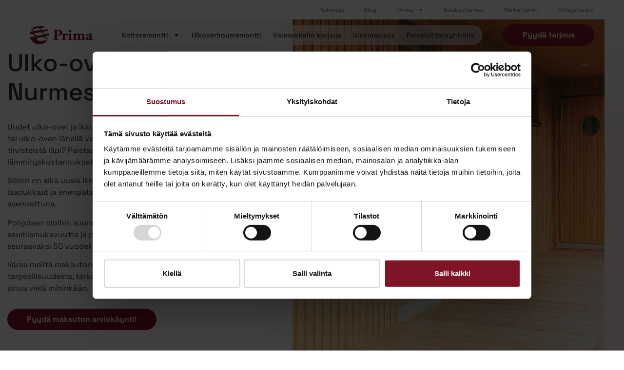

--- FILE ---
content_type: text/html; charset=UTF-8
request_url: https://prima-rakentajat.fi/ulko-ovet-ikkunat-nurmes/
body_size: 32791
content:
<!doctype html>
<html lang="fi">
<head>
	<meta charset="UTF-8">
<script>
var gform;gform||(document.addEventListener("gform_main_scripts_loaded",function(){gform.scriptsLoaded=!0}),document.addEventListener("gform/theme/scripts_loaded",function(){gform.themeScriptsLoaded=!0}),window.addEventListener("DOMContentLoaded",function(){gform.domLoaded=!0}),gform={domLoaded:!1,scriptsLoaded:!1,themeScriptsLoaded:!1,isFormEditor:()=>"function"==typeof InitializeEditor,callIfLoaded:function(o){return!(!gform.domLoaded||!gform.scriptsLoaded||!gform.themeScriptsLoaded&&!gform.isFormEditor()||(gform.isFormEditor()&&console.warn("The use of gform.initializeOnLoaded() is deprecated in the form editor context and will be removed in Gravity Forms 3.1."),o(),0))},initializeOnLoaded:function(o){gform.callIfLoaded(o)||(document.addEventListener("gform_main_scripts_loaded",()=>{gform.scriptsLoaded=!0,gform.callIfLoaded(o)}),document.addEventListener("gform/theme/scripts_loaded",()=>{gform.themeScriptsLoaded=!0,gform.callIfLoaded(o)}),window.addEventListener("DOMContentLoaded",()=>{gform.domLoaded=!0,gform.callIfLoaded(o)}))},hooks:{action:{},filter:{}},addAction:function(o,r,e,t){gform.addHook("action",o,r,e,t)},addFilter:function(o,r,e,t){gform.addHook("filter",o,r,e,t)},doAction:function(o){gform.doHook("action",o,arguments)},applyFilters:function(o){return gform.doHook("filter",o,arguments)},removeAction:function(o,r){gform.removeHook("action",o,r)},removeFilter:function(o,r,e){gform.removeHook("filter",o,r,e)},addHook:function(o,r,e,t,n){null==gform.hooks[o][r]&&(gform.hooks[o][r]=[]);var d=gform.hooks[o][r];null==n&&(n=r+"_"+d.length),gform.hooks[o][r].push({tag:n,callable:e,priority:t=null==t?10:t})},doHook:function(r,o,e){var t;if(e=Array.prototype.slice.call(e,1),null!=gform.hooks[r][o]&&((o=gform.hooks[r][o]).sort(function(o,r){return o.priority-r.priority}),o.forEach(function(o){"function"!=typeof(t=o.callable)&&(t=window[t]),"action"==r?t.apply(null,e):e[0]=t.apply(null,e)})),"filter"==r)return e[0]},removeHook:function(o,r,t,n){var e;null!=gform.hooks[o][r]&&(e=(e=gform.hooks[o][r]).filter(function(o,r,e){return!!(null!=n&&n!=o.tag||null!=t&&t!=o.priority)}),gform.hooks[o][r]=e)}});
</script>

	<meta name="viewport" content="width=device-width, initial-scale=1">
	<link rel="profile" href="https://gmpg.org/xfn/11">
	<meta name='robots' content='index, follow, max-image-preview:large, max-snippet:-1, max-video-preview:-1' />
	<style>img:is([sizes="auto" i], [sizes^="auto," i]) { contain-intrinsic-size: 3000px 1500px }</style>
	
	<title>Ulko-ovet ja ikkunat Nurmes – Prima</title>
	<meta name="description" content="Ulko-ovet ja ikkunat Nurmeksessa Primalta. Suomen oloihin suunnitellut, energiatehokkaat laatuovet ja -ikkunat asennettuna. Ota yhteyttä!" />
	<link rel="canonical" href="https://prima-rakentajat.fi/ulko-ovet-ikkunat-nurmes/" />
	<meta property="og:locale" content="fi_FI" />
	<meta property="og:type" content="article" />
	<meta property="og:title" content="Ulko-ovet ja ikkunat Nurmes – Prima" />
	<meta property="og:description" content="Ulko-ovet ja ikkunat Nurmeksessa Primalta. Suomen oloihin suunnitellut, energiatehokkaat laatuovet ja -ikkunat asennettuna. Ota yhteyttä!" />
	<meta property="og:url" content="https://prima-rakentajat.fi/ulko-ovet-ikkunat-nurmes/" />
	<meta property="og:site_name" content="Prima-rakentajat" />
	<meta property="article:modified_time" content="2025-01-21T11:03:34+00:00" />
	<meta property="og:image" content="https://prima-rakentajat.fi/wp-content/uploads/2023/02/ikkunaremontti-oviremontti-asennettuna.jpg" />
	<meta property="og:image:width" content="1600" />
	<meta property="og:image:height" content="1067" />
	<meta property="og:image:type" content="image/jpeg" />
	<meta name="twitter:card" content="summary_large_image" />
	<meta name="twitter:label1" content="Arvioitu lukuaika" />
	<meta name="twitter:data1" content="8 minuuttia" />
	<script type="application/ld+json" class="yoast-schema-graph">{"@context":"https://schema.org","@graph":[{"@type":"WebPage","@id":"https://prima-rakentajat.fi/ulko-ovet-ikkunat-nurmes/","url":"https://prima-rakentajat.fi/ulko-ovet-ikkunat-nurmes/","name":"Ulko-ovet ja ikkunat Nurmes – Prima","isPartOf":{"@id":"https://prima-rakentajat.fi/#website"},"primaryImageOfPage":{"@id":"https://prima-rakentajat.fi/ulko-ovet-ikkunat-nurmes/#primaryimage"},"image":{"@id":"https://prima-rakentajat.fi/ulko-ovet-ikkunat-nurmes/#primaryimage"},"thumbnailUrl":"https://prima-rakentajat.fi/wp-content/uploads/2023/02/ikkunaremontti-oviremontti-asennettuna.jpg","datePublished":"2024-02-01T11:22:28+00:00","dateModified":"2025-01-21T11:03:34+00:00","description":"Ulko-ovet ja ikkunat Nurmeksessa Primalta. Suomen oloihin suunnitellut, energiatehokkaat laatuovet ja -ikkunat asennettuna. Ota yhteyttä!","breadcrumb":{"@id":"https://prima-rakentajat.fi/ulko-ovet-ikkunat-nurmes/#breadcrumb"},"inLanguage":"fi","potentialAction":[{"@type":"ReadAction","target":["https://prima-rakentajat.fi/ulko-ovet-ikkunat-nurmes/"]}]},{"@type":"ImageObject","inLanguage":"fi","@id":"https://prima-rakentajat.fi/ulko-ovet-ikkunat-nurmes/#primaryimage","url":"https://prima-rakentajat.fi/wp-content/uploads/2023/02/ikkunaremontti-oviremontti-asennettuna.jpg","contentUrl":"https://prima-rakentajat.fi/wp-content/uploads/2023/02/ikkunaremontti-oviremontti-asennettuna.jpg","width":1600,"height":1067,"caption":"Ikkunaremontti, oviremontti."},{"@type":"BreadcrumbList","@id":"https://prima-rakentajat.fi/ulko-ovet-ikkunat-nurmes/#breadcrumb","itemListElement":[{"@type":"ListItem","position":1,"name":"Etusivu","item":"https://prima-rakentajat.fi/"},{"@type":"ListItem","position":2,"name":"Ulko-ovet ja ikkunat Nurmes"}]},{"@type":"WebSite","@id":"https://prima-rakentajat.fi/#website","url":"https://prima-rakentajat.fi/","name":"Prima","description":"Suomen johtava julkisivujen korjausrakentaja. Julkisivuremontit laadukkaasti ja ammattitaidolla ympäri Suomen.","publisher":{"@id":"https://prima-rakentajat.fi/#organization"},"alternateName":"Prima-rakentajat","potentialAction":[{"@type":"SearchAction","target":{"@type":"EntryPoint","urlTemplate":"https://prima-rakentajat.fi/?s={search_term_string}"},"query-input":{"@type":"PropertyValueSpecification","valueRequired":true,"valueName":"search_term_string"}}],"inLanguage":"fi"},{"@type":"Organization","@id":"https://prima-rakentajat.fi/#organization","name":"Prima","alternateName":"Prima-rakentajat","url":"https://prima-rakentajat.fi/","logo":{"@type":"ImageObject","inLanguage":"fi","@id":"https://prima-rakentajat.fi/#/schema/logo/image/","url":"https://prima-rakentajat.fi/wp-content/uploads/2022/05/logo-prima-rakentajat.png","contentUrl":"https://prima-rakentajat.fi/wp-content/uploads/2022/05/logo-prima-rakentajat.png","width":404,"height":96,"caption":"Prima"},"image":{"@id":"https://prima-rakentajat.fi/#/schema/logo/image/"}}]}</script>


<link rel="alternate" type="application/rss+xml" title="Prima-rakentajat &raquo; syöte" href="https://prima-rakentajat.fi/feed/" />
<link rel="alternate" type="application/rss+xml" title="Prima-rakentajat &raquo; kommenttien syöte" href="https://prima-rakentajat.fi/comments/feed/" />
<script>
window._wpemojiSettings = {"baseUrl":"https:\/\/s.w.org\/images\/core\/emoji\/16.0.1\/72x72\/","ext":".png","svgUrl":"https:\/\/s.w.org\/images\/core\/emoji\/16.0.1\/svg\/","svgExt":".svg","source":{"concatemoji":"https:\/\/prima-rakentajat.fi\/wp-includes\/js\/wp-emoji-release.min.js?ver=6.8.3"}};
/*! This file is auto-generated */
!function(s,n){var o,i,e;function c(e){try{var t={supportTests:e,timestamp:(new Date).valueOf()};sessionStorage.setItem(o,JSON.stringify(t))}catch(e){}}function p(e,t,n){e.clearRect(0,0,e.canvas.width,e.canvas.height),e.fillText(t,0,0);var t=new Uint32Array(e.getImageData(0,0,e.canvas.width,e.canvas.height).data),a=(e.clearRect(0,0,e.canvas.width,e.canvas.height),e.fillText(n,0,0),new Uint32Array(e.getImageData(0,0,e.canvas.width,e.canvas.height).data));return t.every(function(e,t){return e===a[t]})}function u(e,t){e.clearRect(0,0,e.canvas.width,e.canvas.height),e.fillText(t,0,0);for(var n=e.getImageData(16,16,1,1),a=0;a<n.data.length;a++)if(0!==n.data[a])return!1;return!0}function f(e,t,n,a){switch(t){case"flag":return n(e,"\ud83c\udff3\ufe0f\u200d\u26a7\ufe0f","\ud83c\udff3\ufe0f\u200b\u26a7\ufe0f")?!1:!n(e,"\ud83c\udde8\ud83c\uddf6","\ud83c\udde8\u200b\ud83c\uddf6")&&!n(e,"\ud83c\udff4\udb40\udc67\udb40\udc62\udb40\udc65\udb40\udc6e\udb40\udc67\udb40\udc7f","\ud83c\udff4\u200b\udb40\udc67\u200b\udb40\udc62\u200b\udb40\udc65\u200b\udb40\udc6e\u200b\udb40\udc67\u200b\udb40\udc7f");case"emoji":return!a(e,"\ud83e\udedf")}return!1}function g(e,t,n,a){var r="undefined"!=typeof WorkerGlobalScope&&self instanceof WorkerGlobalScope?new OffscreenCanvas(300,150):s.createElement("canvas"),o=r.getContext("2d",{willReadFrequently:!0}),i=(o.textBaseline="top",o.font="600 32px Arial",{});return e.forEach(function(e){i[e]=t(o,e,n,a)}),i}function t(e){var t=s.createElement("script");t.src=e,t.defer=!0,s.head.appendChild(t)}"undefined"!=typeof Promise&&(o="wpEmojiSettingsSupports",i=["flag","emoji"],n.supports={everything:!0,everythingExceptFlag:!0},e=new Promise(function(e){s.addEventListener("DOMContentLoaded",e,{once:!0})}),new Promise(function(t){var n=function(){try{var e=JSON.parse(sessionStorage.getItem(o));if("object"==typeof e&&"number"==typeof e.timestamp&&(new Date).valueOf()<e.timestamp+604800&&"object"==typeof e.supportTests)return e.supportTests}catch(e){}return null}();if(!n){if("undefined"!=typeof Worker&&"undefined"!=typeof OffscreenCanvas&&"undefined"!=typeof URL&&URL.createObjectURL&&"undefined"!=typeof Blob)try{var e="postMessage("+g.toString()+"("+[JSON.stringify(i),f.toString(),p.toString(),u.toString()].join(",")+"));",a=new Blob([e],{type:"text/javascript"}),r=new Worker(URL.createObjectURL(a),{name:"wpTestEmojiSupports"});return void(r.onmessage=function(e){c(n=e.data),r.terminate(),t(n)})}catch(e){}c(n=g(i,f,p,u))}t(n)}).then(function(e){for(var t in e)n.supports[t]=e[t],n.supports.everything=n.supports.everything&&n.supports[t],"flag"!==t&&(n.supports.everythingExceptFlag=n.supports.everythingExceptFlag&&n.supports[t]);n.supports.everythingExceptFlag=n.supports.everythingExceptFlag&&!n.supports.flag,n.DOMReady=!1,n.readyCallback=function(){n.DOMReady=!0}}).then(function(){return e}).then(function(){var e;n.supports.everything||(n.readyCallback(),(e=n.source||{}).concatemoji?t(e.concatemoji):e.wpemoji&&e.twemoji&&(t(e.twemoji),t(e.wpemoji)))}))}((window,document),window._wpemojiSettings);
</script>
<link rel='stylesheet' id='dce-dynamic-visibility-style-css' href='https://prima-rakentajat.fi/wp-content/plugins/dynamic-visibility-for-elementor/assets/css/dynamic-visibility.css?ver=6.0.1' media='all' />
<style id='wp-emoji-styles-inline-css'>

	img.wp-smiley, img.emoji {
		display: inline !important;
		border: none !important;
		box-shadow: none !important;
		height: 1em !important;
		width: 1em !important;
		margin: 0 0.07em !important;
		vertical-align: -0.1em !important;
		background: none !important;
		padding: 0 !important;
	}
</style>
<style id='safe-svg-svg-icon-style-inline-css'>
.safe-svg-cover{text-align:center}.safe-svg-cover .safe-svg-inside{display:inline-block;max-width:100%}.safe-svg-cover svg{fill:currentColor;height:100%;max-height:100%;max-width:100%;width:100%}

</style>
<style id='global-styles-inline-css'>
:root{--wp--preset--aspect-ratio--square: 1;--wp--preset--aspect-ratio--4-3: 4/3;--wp--preset--aspect-ratio--3-4: 3/4;--wp--preset--aspect-ratio--3-2: 3/2;--wp--preset--aspect-ratio--2-3: 2/3;--wp--preset--aspect-ratio--16-9: 16/9;--wp--preset--aspect-ratio--9-16: 9/16;--wp--preset--color--black: #000000;--wp--preset--color--cyan-bluish-gray: #abb8c3;--wp--preset--color--white: #ffffff;--wp--preset--color--pale-pink: #f78da7;--wp--preset--color--vivid-red: #cf2e2e;--wp--preset--color--luminous-vivid-orange: #ff6900;--wp--preset--color--luminous-vivid-amber: #fcb900;--wp--preset--color--light-green-cyan: #7bdcb5;--wp--preset--color--vivid-green-cyan: #00d084;--wp--preset--color--pale-cyan-blue: #8ed1fc;--wp--preset--color--vivid-cyan-blue: #0693e3;--wp--preset--color--vivid-purple: #9b51e0;--wp--preset--gradient--vivid-cyan-blue-to-vivid-purple: linear-gradient(135deg,rgba(6,147,227,1) 0%,rgb(155,81,224) 100%);--wp--preset--gradient--light-green-cyan-to-vivid-green-cyan: linear-gradient(135deg,rgb(122,220,180) 0%,rgb(0,208,130) 100%);--wp--preset--gradient--luminous-vivid-amber-to-luminous-vivid-orange: linear-gradient(135deg,rgba(252,185,0,1) 0%,rgba(255,105,0,1) 100%);--wp--preset--gradient--luminous-vivid-orange-to-vivid-red: linear-gradient(135deg,rgba(255,105,0,1) 0%,rgb(207,46,46) 100%);--wp--preset--gradient--very-light-gray-to-cyan-bluish-gray: linear-gradient(135deg,rgb(238,238,238) 0%,rgb(169,184,195) 100%);--wp--preset--gradient--cool-to-warm-spectrum: linear-gradient(135deg,rgb(74,234,220) 0%,rgb(151,120,209) 20%,rgb(207,42,186) 40%,rgb(238,44,130) 60%,rgb(251,105,98) 80%,rgb(254,248,76) 100%);--wp--preset--gradient--blush-light-purple: linear-gradient(135deg,rgb(255,206,236) 0%,rgb(152,150,240) 100%);--wp--preset--gradient--blush-bordeaux: linear-gradient(135deg,rgb(254,205,165) 0%,rgb(254,45,45) 50%,rgb(107,0,62) 100%);--wp--preset--gradient--luminous-dusk: linear-gradient(135deg,rgb(255,203,112) 0%,rgb(199,81,192) 50%,rgb(65,88,208) 100%);--wp--preset--gradient--pale-ocean: linear-gradient(135deg,rgb(255,245,203) 0%,rgb(182,227,212) 50%,rgb(51,167,181) 100%);--wp--preset--gradient--electric-grass: linear-gradient(135deg,rgb(202,248,128) 0%,rgb(113,206,126) 100%);--wp--preset--gradient--midnight: linear-gradient(135deg,rgb(2,3,129) 0%,rgb(40,116,252) 100%);--wp--preset--font-size--small: 13px;--wp--preset--font-size--medium: 20px;--wp--preset--font-size--large: 36px;--wp--preset--font-size--x-large: 42px;--wp--preset--spacing--20: 0.44rem;--wp--preset--spacing--30: 0.67rem;--wp--preset--spacing--40: 1rem;--wp--preset--spacing--50: 1.5rem;--wp--preset--spacing--60: 2.25rem;--wp--preset--spacing--70: 3.38rem;--wp--preset--spacing--80: 5.06rem;--wp--preset--shadow--natural: 6px 6px 9px rgba(0, 0, 0, 0.2);--wp--preset--shadow--deep: 12px 12px 50px rgba(0, 0, 0, 0.4);--wp--preset--shadow--sharp: 6px 6px 0px rgba(0, 0, 0, 0.2);--wp--preset--shadow--outlined: 6px 6px 0px -3px rgba(255, 255, 255, 1), 6px 6px rgba(0, 0, 0, 1);--wp--preset--shadow--crisp: 6px 6px 0px rgba(0, 0, 0, 1);}:root { --wp--style--global--content-size: 800px;--wp--style--global--wide-size: 1200px; }:where(body) { margin: 0; }.wp-site-blocks > .alignleft { float: left; margin-right: 2em; }.wp-site-blocks > .alignright { float: right; margin-left: 2em; }.wp-site-blocks > .aligncenter { justify-content: center; margin-left: auto; margin-right: auto; }:where(.wp-site-blocks) > * { margin-block-start: 24px; margin-block-end: 0; }:where(.wp-site-blocks) > :first-child { margin-block-start: 0; }:where(.wp-site-blocks) > :last-child { margin-block-end: 0; }:root { --wp--style--block-gap: 24px; }:root :where(.is-layout-flow) > :first-child{margin-block-start: 0;}:root :where(.is-layout-flow) > :last-child{margin-block-end: 0;}:root :where(.is-layout-flow) > *{margin-block-start: 24px;margin-block-end: 0;}:root :where(.is-layout-constrained) > :first-child{margin-block-start: 0;}:root :where(.is-layout-constrained) > :last-child{margin-block-end: 0;}:root :where(.is-layout-constrained) > *{margin-block-start: 24px;margin-block-end: 0;}:root :where(.is-layout-flex){gap: 24px;}:root :where(.is-layout-grid){gap: 24px;}.is-layout-flow > .alignleft{float: left;margin-inline-start: 0;margin-inline-end: 2em;}.is-layout-flow > .alignright{float: right;margin-inline-start: 2em;margin-inline-end: 0;}.is-layout-flow > .aligncenter{margin-left: auto !important;margin-right: auto !important;}.is-layout-constrained > .alignleft{float: left;margin-inline-start: 0;margin-inline-end: 2em;}.is-layout-constrained > .alignright{float: right;margin-inline-start: 2em;margin-inline-end: 0;}.is-layout-constrained > .aligncenter{margin-left: auto !important;margin-right: auto !important;}.is-layout-constrained > :where(:not(.alignleft):not(.alignright):not(.alignfull)){max-width: var(--wp--style--global--content-size);margin-left: auto !important;margin-right: auto !important;}.is-layout-constrained > .alignwide{max-width: var(--wp--style--global--wide-size);}body .is-layout-flex{display: flex;}.is-layout-flex{flex-wrap: wrap;align-items: center;}.is-layout-flex > :is(*, div){margin: 0;}body .is-layout-grid{display: grid;}.is-layout-grid > :is(*, div){margin: 0;}body{padding-top: 0px;padding-right: 0px;padding-bottom: 0px;padding-left: 0px;}a:where(:not(.wp-element-button)){text-decoration: underline;}:root :where(.wp-element-button, .wp-block-button__link){background-color: #32373c;border-width: 0;color: #fff;font-family: inherit;font-size: inherit;line-height: inherit;padding: calc(0.667em + 2px) calc(1.333em + 2px);text-decoration: none;}.has-black-color{color: var(--wp--preset--color--black) !important;}.has-cyan-bluish-gray-color{color: var(--wp--preset--color--cyan-bluish-gray) !important;}.has-white-color{color: var(--wp--preset--color--white) !important;}.has-pale-pink-color{color: var(--wp--preset--color--pale-pink) !important;}.has-vivid-red-color{color: var(--wp--preset--color--vivid-red) !important;}.has-luminous-vivid-orange-color{color: var(--wp--preset--color--luminous-vivid-orange) !important;}.has-luminous-vivid-amber-color{color: var(--wp--preset--color--luminous-vivid-amber) !important;}.has-light-green-cyan-color{color: var(--wp--preset--color--light-green-cyan) !important;}.has-vivid-green-cyan-color{color: var(--wp--preset--color--vivid-green-cyan) !important;}.has-pale-cyan-blue-color{color: var(--wp--preset--color--pale-cyan-blue) !important;}.has-vivid-cyan-blue-color{color: var(--wp--preset--color--vivid-cyan-blue) !important;}.has-vivid-purple-color{color: var(--wp--preset--color--vivid-purple) !important;}.has-black-background-color{background-color: var(--wp--preset--color--black) !important;}.has-cyan-bluish-gray-background-color{background-color: var(--wp--preset--color--cyan-bluish-gray) !important;}.has-white-background-color{background-color: var(--wp--preset--color--white) !important;}.has-pale-pink-background-color{background-color: var(--wp--preset--color--pale-pink) !important;}.has-vivid-red-background-color{background-color: var(--wp--preset--color--vivid-red) !important;}.has-luminous-vivid-orange-background-color{background-color: var(--wp--preset--color--luminous-vivid-orange) !important;}.has-luminous-vivid-amber-background-color{background-color: var(--wp--preset--color--luminous-vivid-amber) !important;}.has-light-green-cyan-background-color{background-color: var(--wp--preset--color--light-green-cyan) !important;}.has-vivid-green-cyan-background-color{background-color: var(--wp--preset--color--vivid-green-cyan) !important;}.has-pale-cyan-blue-background-color{background-color: var(--wp--preset--color--pale-cyan-blue) !important;}.has-vivid-cyan-blue-background-color{background-color: var(--wp--preset--color--vivid-cyan-blue) !important;}.has-vivid-purple-background-color{background-color: var(--wp--preset--color--vivid-purple) !important;}.has-black-border-color{border-color: var(--wp--preset--color--black) !important;}.has-cyan-bluish-gray-border-color{border-color: var(--wp--preset--color--cyan-bluish-gray) !important;}.has-white-border-color{border-color: var(--wp--preset--color--white) !important;}.has-pale-pink-border-color{border-color: var(--wp--preset--color--pale-pink) !important;}.has-vivid-red-border-color{border-color: var(--wp--preset--color--vivid-red) !important;}.has-luminous-vivid-orange-border-color{border-color: var(--wp--preset--color--luminous-vivid-orange) !important;}.has-luminous-vivid-amber-border-color{border-color: var(--wp--preset--color--luminous-vivid-amber) !important;}.has-light-green-cyan-border-color{border-color: var(--wp--preset--color--light-green-cyan) !important;}.has-vivid-green-cyan-border-color{border-color: var(--wp--preset--color--vivid-green-cyan) !important;}.has-pale-cyan-blue-border-color{border-color: var(--wp--preset--color--pale-cyan-blue) !important;}.has-vivid-cyan-blue-border-color{border-color: var(--wp--preset--color--vivid-cyan-blue) !important;}.has-vivid-purple-border-color{border-color: var(--wp--preset--color--vivid-purple) !important;}.has-vivid-cyan-blue-to-vivid-purple-gradient-background{background: var(--wp--preset--gradient--vivid-cyan-blue-to-vivid-purple) !important;}.has-light-green-cyan-to-vivid-green-cyan-gradient-background{background: var(--wp--preset--gradient--light-green-cyan-to-vivid-green-cyan) !important;}.has-luminous-vivid-amber-to-luminous-vivid-orange-gradient-background{background: var(--wp--preset--gradient--luminous-vivid-amber-to-luminous-vivid-orange) !important;}.has-luminous-vivid-orange-to-vivid-red-gradient-background{background: var(--wp--preset--gradient--luminous-vivid-orange-to-vivid-red) !important;}.has-very-light-gray-to-cyan-bluish-gray-gradient-background{background: var(--wp--preset--gradient--very-light-gray-to-cyan-bluish-gray) !important;}.has-cool-to-warm-spectrum-gradient-background{background: var(--wp--preset--gradient--cool-to-warm-spectrum) !important;}.has-blush-light-purple-gradient-background{background: var(--wp--preset--gradient--blush-light-purple) !important;}.has-blush-bordeaux-gradient-background{background: var(--wp--preset--gradient--blush-bordeaux) !important;}.has-luminous-dusk-gradient-background{background: var(--wp--preset--gradient--luminous-dusk) !important;}.has-pale-ocean-gradient-background{background: var(--wp--preset--gradient--pale-ocean) !important;}.has-electric-grass-gradient-background{background: var(--wp--preset--gradient--electric-grass) !important;}.has-midnight-gradient-background{background: var(--wp--preset--gradient--midnight) !important;}.has-small-font-size{font-size: var(--wp--preset--font-size--small) !important;}.has-medium-font-size{font-size: var(--wp--preset--font-size--medium) !important;}.has-large-font-size{font-size: var(--wp--preset--font-size--large) !important;}.has-x-large-font-size{font-size: var(--wp--preset--font-size--x-large) !important;}
:root :where(.wp-block-pullquote){font-size: 1.5em;line-height: 1.6;}
</style>
<link rel='stylesheet' id='hello-elementor-css' href='https://prima-rakentajat.fi/wp-content/themes/hello-elementor/assets/css/reset.css?ver=3.4.5' media='all' />
<link rel='stylesheet' id='hello-elementor-theme-style-css' href='https://prima-rakentajat.fi/wp-content/themes/hello-elementor/assets/css/theme.css?ver=3.4.5' media='all' />
<link rel='stylesheet' id='hello-elementor-header-footer-css' href='https://prima-rakentajat.fi/wp-content/themes/hello-elementor/assets/css/header-footer.css?ver=3.4.5' media='all' />
<link rel='stylesheet' id='elementor-frontend-css' href='https://prima-rakentajat.fi/wp-content/plugins/elementor/assets/css/frontend.min.css?ver=3.34.1' media='all' />
<link rel='stylesheet' id='widget-nav-menu-css' href='https://prima-rakentajat.fi/wp-content/plugins/elementor-pro/assets/css/widget-nav-menu.min.css?ver=3.34.0' media='all' />
<link rel='stylesheet' id='widget-image-css' href='https://prima-rakentajat.fi/wp-content/plugins/elementor/assets/css/widget-image.min.css?ver=3.34.1' media='all' />
<link rel='stylesheet' id='e-sticky-css' href='https://prima-rakentajat.fi/wp-content/plugins/elementor-pro/assets/css/modules/sticky.min.css?ver=3.34.0' media='all' />
<link rel='stylesheet' id='widget-heading-css' href='https://prima-rakentajat.fi/wp-content/plugins/elementor/assets/css/widget-heading.min.css?ver=3.34.1' media='all' />
<link rel='stylesheet' id='widget-icon-list-css' href='https://prima-rakentajat.fi/wp-content/plugins/elementor/assets/css/widget-icon-list.min.css?ver=3.34.1' media='all' />
<link rel='stylesheet' id='eael-general-css' href='https://prima-rakentajat.fi/wp-content/plugins/essential-addons-for-elementor-lite/assets/front-end/css/view/general.min.css?ver=6.5.7' media='all' />
<link rel='stylesheet' id='eael-25448-css' href='https://prima-rakentajat.fi/wp-content/uploads/essential-addons-elementor/eael-25448.css?ver=1737464614' media='all' />
<link rel='stylesheet' id='elementor-post-7-css' href='https://prima-rakentajat.fi/wp-content/uploads/elementor/css/post-7.css?ver=1768788258' media='all' />
<link rel='stylesheet' id='widget-accordion-css' href='https://prima-rakentajat.fi/wp-content/plugins/elementor/assets/css/widget-accordion.min.css?ver=3.34.1' media='all' />
<link rel='stylesheet' id='widget-posts-css' href='https://prima-rakentajat.fi/wp-content/plugins/elementor-pro/assets/css/widget-posts.min.css?ver=3.34.0' media='all' />
<link rel='stylesheet' id='gravity_forms_theme_reset-css' href='https://prima-rakentajat.fi/wp-content/plugins/gravityforms/assets/css/dist/gravity-forms-theme-reset.min.css?ver=2.9.25' media='all' />
<link rel='stylesheet' id='gravity_forms_theme_foundation-css' href='https://prima-rakentajat.fi/wp-content/plugins/gravityforms/assets/css/dist/gravity-forms-theme-foundation.min.css?ver=2.9.25' media='all' />
<link rel='stylesheet' id='gravity_forms_theme_framework-css' href='https://prima-rakentajat.fi/wp-content/plugins/gravityforms/assets/css/dist/gravity-forms-theme-framework.min.css?ver=2.9.25' media='all' />
<link rel='stylesheet' id='widget-toggle-css' href='https://prima-rakentajat.fi/wp-content/plugins/elementor/assets/css/widget-toggle.min.css?ver=3.34.1' media='all' />
<link rel='stylesheet' id='elementor-post-25448-css' href='https://prima-rakentajat.fi/wp-content/uploads/elementor/css/post-25448.css?ver=1768826570' media='all' />
<link rel='stylesheet' id='elementor-post-267-css' href='https://prima-rakentajat.fi/wp-content/uploads/elementor/css/post-267.css?ver=1768788258' media='all' />
<link rel='stylesheet' id='elementor-post-299-css' href='https://prima-rakentajat.fi/wp-content/uploads/elementor/css/post-299.css?ver=1768788258' media='all' />
<link rel='stylesheet' id='hello-elementor-child-style-css' href='https://prima-rakentajat.fi/wp-content/themes/hello-theme-child-master/style.css?ver=1.0.0' media='all' />
<link rel='stylesheet' id='ecs-styles-css' href='https://prima-rakentajat.fi/wp-content/plugins/ele-custom-skin/assets/css/ecs-style.css?ver=3.1.9' media='all' />
<link rel='stylesheet' id='elementor-post-602-css' href='https://prima-rakentajat.fi/wp-content/uploads/elementor/css/post-602.css?ver=1705079337' media='all' />
<link rel='stylesheet' id='elementor-post-16121-css' href='https://prima-rakentajat.fi/wp-content/uploads/elementor/css/post-16121.css?ver=1706867073' media='all' />
<link rel='stylesheet' id='elementor-gf-local-spacegrotesk-css' href='https://prima-rakentajat.fi/wp-content/uploads/elementor/google-fonts/css/spacegrotesk.css?ver=1742569217' media='all' />
<link rel='stylesheet' id='elementor-gf-local-dmsans-css' href='https://prima-rakentajat.fi/wp-content/uploads/elementor/google-fonts/css/dmsans.css?ver=1742569218' media='all' />
<script src="https://prima-rakentajat.fi/wp-includes/js/jquery/jquery.min.js?ver=3.7.1" id="jquery-core-js"></script>
<script src="https://prima-rakentajat.fi/wp-includes/js/jquery/jquery-migrate.min.js?ver=3.4.1" id="jquery-migrate-js"></script>
<script id="ecs_ajax_load-js-extra">
var ecs_ajax_params = {"ajaxurl":"https:\/\/prima-rakentajat.fi\/wp-admin\/admin-ajax.php","posts":"{\"page\":0,\"name\":\"ulko-ovet-ikkunat-nurmes\",\"post_type\":\"paikkakunta\",\"paikkakunta\":\"ulko-ovet-ikkunat-nurmes\",\"error\":\"\",\"m\":\"\",\"p\":0,\"post_parent\":\"\",\"subpost\":\"\",\"subpost_id\":\"\",\"attachment\":\"\",\"attachment_id\":0,\"pagename\":\"\",\"page_id\":0,\"second\":\"\",\"minute\":\"\",\"hour\":\"\",\"day\":0,\"monthnum\":0,\"year\":0,\"w\":0,\"category_name\":\"\",\"tag\":\"\",\"cat\":\"\",\"tag_id\":\"\",\"author\":\"\",\"author_name\":\"\",\"feed\":\"\",\"tb\":\"\",\"paged\":0,\"meta_key\":\"\",\"meta_value\":\"\",\"preview\":\"\",\"s\":\"\",\"sentence\":\"\",\"title\":\"\",\"fields\":\"all\",\"menu_order\":\"\",\"embed\":\"\",\"category__in\":[],\"category__not_in\":[],\"category__and\":[],\"post__in\":[],\"post__not_in\":[],\"post_name__in\":[],\"tag__in\":[],\"tag__not_in\":[],\"tag__and\":[],\"tag_slug__in\":[],\"tag_slug__and\":[],\"post_parent__in\":[],\"post_parent__not_in\":[],\"author__in\":[],\"author__not_in\":[],\"search_columns\":[],\"ignore_sticky_posts\":false,\"suppress_filters\":false,\"cache_results\":true,\"update_post_term_cache\":true,\"update_menu_item_cache\":false,\"lazy_load_term_meta\":true,\"update_post_meta_cache\":true,\"posts_per_page\":10,\"nopaging\":false,\"comments_per_page\":\"50\",\"no_found_rows\":false,\"order\":\"DESC\"}"};
</script>
<script src="https://prima-rakentajat.fi/wp-content/plugins/ele-custom-skin/assets/js/ecs_ajax_pagination.js?ver=3.1.9" id="ecs_ajax_load-js"></script>
<script src="https://prima-rakentajat.fi/wp-content/plugins/ele-custom-skin/assets/js/ecs.js?ver=3.1.9" id="ecs-script-js"></script>
<link rel="https://api.w.org/" href="https://prima-rakentajat.fi/wp-json/" /><link rel="alternate" title="JSON" type="application/json" href="https://prima-rakentajat.fi/wp-json/wp/v2/paikkakunta/25448" /><link rel="EditURI" type="application/rsd+xml" title="RSD" href="https://prima-rakentajat.fi/xmlrpc.php?rsd" />
<meta name="generator" content="WordPress 6.8.3" />
<link rel='shortlink' href='https://prima-rakentajat.fi/?p=25448' />
<link rel="alternate" title="oEmbed (JSON)" type="application/json+oembed" href="https://prima-rakentajat.fi/wp-json/oembed/1.0/embed?url=https%3A%2F%2Fprima-rakentajat.fi%2Fulko-ovet-ikkunat-nurmes%2F" />
<link rel="alternate" title="oEmbed (XML)" type="text/xml+oembed" href="https://prima-rakentajat.fi/wp-json/oembed/1.0/embed?url=https%3A%2F%2Fprima-rakentajat.fi%2Fulko-ovet-ikkunat-nurmes%2F&#038;format=xml" />
<link rel="apple-touch-icon" sizes="180x180" href="/wp-content/uploads/fbrfg/apple-touch-icon.png">
<link rel="icon" type="image/png" sizes="32x32" href="/wp-content/uploads/fbrfg/favicon-32x32.png">
<link rel="icon" type="image/png" sizes="16x16" href="/wp-content/uploads/fbrfg/favicon-16x16.png">
<link rel="manifest" href="/wp-content/uploads/fbrfg/site.webmanifest">
<link rel="shortcut icon" href="/wp-content/uploads/fbrfg/favicon.ico">
<meta name="msapplication-TileColor" content="#da532c">
<meta name="msapplication-config" content="/wp-content/uploads/fbrfg/browserconfig.xml">
<meta name="theme-color" content="#ffffff"><meta name="generator" content="Elementor 3.34.1; features: e_font_icon_svg, additional_custom_breakpoints; settings: css_print_method-external, google_font-enabled, font_display-swap">
<meta name="google-site-verification" content="8PMSVZp6xHyphQ-xHPbaPazhKoNdf8LGOSOCpjnCVrc" />
<!-- Hotjar Tracking Code for https://prima-rakentajat.fi/ -->
<script>
    (function(h,o,t,j,a,r){
        h.hj=h.hj||function(){(h.hj.q=h.hj.q||[]).push(arguments)};
        h._hjSettings={hjid:2952289,hjsv:6};
        a=o.getElementsByTagName('head')[0];
        r=o.createElement('script');r.async=1;
        r.src=t+h._hjSettings.hjid+j+h._hjSettings.hjsv;
        a.appendChild(r);
    })(window,document,'https://static.hotjar.com/c/hotjar-','.js?sv=');
</script>
<style>
	.page-content,
	.elementor-location-single {
		max-width: 1920px;
		margin: 0 auto;
	}
.elementor-widget-text-editor a,
	.elementor-tab-content a{
	text-decoration: underline !important;
	color: #000;
}
	.elementor-location-footer .elementor-widget-text-editor a
	{
		color: #FFF !important;
	}
</style>

<img fetchpriority="high" width="99999" height="99999" style="pointer-events: none; position: absolute; top: 0; left: 0; width: 99vw; height: 99vh; max-width: 99vw; max-height: 99vh;"  src="[data-uri]">
			<style>
				.e-con.e-parent:nth-of-type(n+4):not(.e-lazyloaded):not(.e-no-lazyload),
				.e-con.e-parent:nth-of-type(n+4):not(.e-lazyloaded):not(.e-no-lazyload) * {
					background-image: none !important;
				}
				@media screen and (max-height: 1024px) {
					.e-con.e-parent:nth-of-type(n+3):not(.e-lazyloaded):not(.e-no-lazyload),
					.e-con.e-parent:nth-of-type(n+3):not(.e-lazyloaded):not(.e-no-lazyload) * {
						background-image: none !important;
					}
				}
				@media screen and (max-height: 640px) {
					.e-con.e-parent:nth-of-type(n+2):not(.e-lazyloaded):not(.e-no-lazyload),
					.e-con.e-parent:nth-of-type(n+2):not(.e-lazyloaded):not(.e-no-lazyload) * {
						background-image: none !important;
					}
				}
			</style>
			<!-- Google Tag Manager -->
<script>(function(w,d,s,l,i){w[l]=w[l]||[];w[l].push({'gtm.start':
new Date().getTime(),event:'gtm.js'});var f=d.getElementsByTagName(s)[0],
j=d.createElement(s),dl=l!='dataLayer'?'&l='+l:'';j.async=true;j.src=
'https://www.googletagmanager.com/gtm.js?id='+i+dl;f.parentNode.insertBefore(j,f);
})(window,document,'script','dataLayer','GTM-M94MVLL');</script>
<!-- End Google Tag Manager --><script>(function(w, t, f) {
  var s='script',o='_giosg',h='https://service.giosg.com',e,n;e=t.createElement(s);e.async=1;e.src=h+'/live/';
  w[o]=w[o]||function(){(w[o]._e=w[o]._e||[]).push(arguments)};w[o]._c=f;w[o]._h=h;n=t.getElementsByTagName(s)[0];n.parentNode.insertBefore(e,n);
})(window,document,2724);

</script><script>    var tD = (new Date).toISOString().slice(0, 10);
    window.sf3pid = "3s21iTEgrvG8ZkcdG1Ci";
    var u = "https://dash.serviceform.com/embed/sf-pixel.js?" + tD;
    var t = document.createElement("script");
    t.setAttribute("type", "text/javascript");
    t.setAttribute("src", u);
    t.async = true;
    (document.getElementsByTagName("head")[0] || document.documentElement).appendChild(t);
</script><link rel="icon" href="https://prima-rakentajat.fi/wp-content/uploads/2024/02/cropped-favicon-logo-prima-rakentajat-1-32x32.png" sizes="32x32" />
<link rel="icon" href="https://prima-rakentajat.fi/wp-content/uploads/2024/02/cropped-favicon-logo-prima-rakentajat-1-192x192.png" sizes="192x192" />
<link rel="apple-touch-icon" href="https://prima-rakentajat.fi/wp-content/uploads/2024/02/cropped-favicon-logo-prima-rakentajat-1-180x180.png" />
<meta name="msapplication-TileImage" content="https://prima-rakentajat.fi/wp-content/uploads/2024/02/cropped-favicon-logo-prima-rakentajat-1-270x270.png" />
</head>
<body class="wp-singular paikkakunta-template-default single single-paikkakunta postid-25448 wp-custom-logo wp-embed-responsive wp-theme-hello-elementor wp-child-theme-hello-theme-child-master hello-elementor-default elementor-default elementor-kit-7 elementor-page elementor-page-25448">

<!-- Google Tag Manager (noscript) -->
<noscript><iframe src="https://www.googletagmanager.com/ns.html?id=GTM-M94MVLL"
height="0" width="0" style="display:none;visibility:hidden"></iframe></noscript>
<!-- End Google Tag Manager (noscript) -->
<a class="skip-link screen-reader-text" href="#content">Mene sisältöön</a>

		<header data-elementor-type="header" data-elementor-id="267" class="elementor elementor-267 elementor-location-header" data-elementor-post-type="elementor_library">
			<div class="elementor-element elementor-element-8de13d8 elementor-hidden-tablet elementor-hidden-mobile e-flex e-con-boxed e-con e-parent" data-id="8de13d8" data-element_type="container" data-settings="{&quot;background_background&quot;:&quot;classic&quot;}">
					<div class="e-con-inner">
				<div class="elementor-element elementor-element-5fc19f3 elementor-nav-menu__align-end elementor-nav-menu--dropdown-none elementor-widget elementor-widget-nav-menu" data-id="5fc19f3" data-element_type="widget" data-settings="{&quot;layout&quot;:&quot;horizontal&quot;,&quot;submenu_icon&quot;:{&quot;value&quot;:&quot;&lt;svg aria-hidden=\&quot;true\&quot; class=\&quot;e-font-icon-svg e-fas-caret-down\&quot; viewBox=\&quot;0 0 320 512\&quot; xmlns=\&quot;http:\/\/www.w3.org\/2000\/svg\&quot;&gt;&lt;path d=\&quot;M31.3 192h257.3c17.8 0 26.7 21.5 14.1 34.1L174.1 354.8c-7.8 7.8-20.5 7.8-28.3 0L17.2 226.1C4.6 213.5 13.5 192 31.3 192z\&quot;&gt;&lt;\/path&gt;&lt;\/svg&gt;&quot;,&quot;library&quot;:&quot;fa-solid&quot;}}" data-widget_type="nav-menu.default">
				<div class="elementor-widget-container">
								<nav aria-label="Menu" class="elementor-nav-menu--main elementor-nav-menu__container elementor-nav-menu--layout-horizontal e--pointer-none">
				<ul id="menu-1-5fc19f3" class="elementor-nav-menu"><li class="menu-item menu-item-type-post_type menu-item-object-page menu-item-18265"><a href="https://prima-rakentajat.fi/rahoitus/" class="elementor-item">Rahoitus</a></li>
<li class="menu-item menu-item-type-post_type menu-item-object-page menu-item-18268"><a href="https://prima-rakentajat.fi/blogi/" class="elementor-item">Blogi</a></li>
<li class="menu-item menu-item-type-post_type menu-item-object-page menu-item-has-children menu-item-20255"><a href="https://prima-rakentajat.fi/yritys/" class="elementor-item">Prima</a>
<ul class="sub-menu elementor-nav-menu--dropdown">
	<li class="menu-item menu-item-type-post_type menu-item-object-page menu-item-22052"><a href="https://prima-rakentajat.fi/yritys/" class="elementor-sub-item">Yritys</a></li>
	<li class="menu-item menu-item-type-post_type menu-item-object-page menu-item-18704"><a href="https://prima-rakentajat.fi/paikkakunnat/" class="elementor-sub-item">Paikkakunnat</a></li>
	<li class="menu-item menu-item-type-post_type menu-item-object-page menu-item-18266"><a href="https://prima-rakentajat.fi/kotitalousvahennys/" class="elementor-sub-item">Kotitalousvähennys</a></li>
	<li class="menu-item menu-item-type-post_type menu-item-object-page menu-item-19093"><a href="https://prima-rakentajat.fi/ovet-ikkunat/" class="elementor-sub-item">Ovet ja ikkunat</a></li>
</ul>
</li>
<li class="menu-item menu-item-type-post_type menu-item-object-page menu-item-18267"><a href="https://prima-rakentajat.fi/asiakastarinat/" class="elementor-item">Asiakastarinat</a></li>
<li class="menu-item menu-item-type-post_type menu-item-object-page menu-item-18269"><a href="https://prima-rakentajat.fi/avoimet-tyopaikat/" class="elementor-item">Meille töihin</a></li>
<li class="menu-item menu-item-type-post_type menu-item-object-page menu-item-18270"><a href="https://prima-rakentajat.fi/yhteys/" class="elementor-item">Yhteystiedot</a></li>
</ul>			</nav>
						<nav class="elementor-nav-menu--dropdown elementor-nav-menu__container" aria-hidden="true">
				<ul id="menu-2-5fc19f3" class="elementor-nav-menu"><li class="menu-item menu-item-type-post_type menu-item-object-page menu-item-18265"><a href="https://prima-rakentajat.fi/rahoitus/" class="elementor-item" tabindex="-1">Rahoitus</a></li>
<li class="menu-item menu-item-type-post_type menu-item-object-page menu-item-18268"><a href="https://prima-rakentajat.fi/blogi/" class="elementor-item" tabindex="-1">Blogi</a></li>
<li class="menu-item menu-item-type-post_type menu-item-object-page menu-item-has-children menu-item-20255"><a href="https://prima-rakentajat.fi/yritys/" class="elementor-item" tabindex="-1">Prima</a>
<ul class="sub-menu elementor-nav-menu--dropdown">
	<li class="menu-item menu-item-type-post_type menu-item-object-page menu-item-22052"><a href="https://prima-rakentajat.fi/yritys/" class="elementor-sub-item" tabindex="-1">Yritys</a></li>
	<li class="menu-item menu-item-type-post_type menu-item-object-page menu-item-18704"><a href="https://prima-rakentajat.fi/paikkakunnat/" class="elementor-sub-item" tabindex="-1">Paikkakunnat</a></li>
	<li class="menu-item menu-item-type-post_type menu-item-object-page menu-item-18266"><a href="https://prima-rakentajat.fi/kotitalousvahennys/" class="elementor-sub-item" tabindex="-1">Kotitalousvähennys</a></li>
	<li class="menu-item menu-item-type-post_type menu-item-object-page menu-item-19093"><a href="https://prima-rakentajat.fi/ovet-ikkunat/" class="elementor-sub-item" tabindex="-1">Ovet ja ikkunat</a></li>
</ul>
</li>
<li class="menu-item menu-item-type-post_type menu-item-object-page menu-item-18267"><a href="https://prima-rakentajat.fi/asiakastarinat/" class="elementor-item" tabindex="-1">Asiakastarinat</a></li>
<li class="menu-item menu-item-type-post_type menu-item-object-page menu-item-18269"><a href="https://prima-rakentajat.fi/avoimet-tyopaikat/" class="elementor-item" tabindex="-1">Meille töihin</a></li>
<li class="menu-item menu-item-type-post_type menu-item-object-page menu-item-18270"><a href="https://prima-rakentajat.fi/yhteys/" class="elementor-item" tabindex="-1">Yhteystiedot</a></li>
</ul>			</nav>
						</div>
				</div>
					</div>
				</div>
		<div class="elementor-element elementor-element-091e5d0 elementor-hidden-mobile elementor-hidden-tablet e-flex e-con-boxed e-con e-parent" data-id="091e5d0" data-element_type="container" data-settings="{&quot;sticky&quot;:&quot;top&quot;,&quot;sticky_on&quot;:[&quot;desktop&quot;,&quot;tablet&quot;,&quot;mobile&quot;],&quot;sticky_offset&quot;:0,&quot;sticky_effects_offset&quot;:0,&quot;sticky_anchor_link_offset&quot;:0}">
					<div class="e-con-inner">
				<div class="elementor-element elementor-element-6f15b4c elementor-widget elementor-widget-image" data-id="6f15b4c" data-element_type="widget" data-widget_type="image.default">
				<div class="elementor-widget-container">
																<a href="https://prima-rakentajat.fi/">
							<img width="258" height="76" src="https://prima-rakentajat.fi/wp-content/uploads/2022/05/prima-rakentajat-logo.png" class="attachment-large size-large wp-image-21180" alt="" />								</a>
															</div>
				</div>
				<div class="elementor-element elementor-element-799d9c7 elementor-widget__width-auto elementor-nav-menu--dropdown-tablet elementor-nav-menu__text-align-aside elementor-nav-menu--toggle elementor-nav-menu--burger elementor-widget elementor-widget-nav-menu" data-id="799d9c7" data-element_type="widget" data-settings="{&quot;layout&quot;:&quot;horizontal&quot;,&quot;submenu_icon&quot;:{&quot;value&quot;:&quot;&lt;svg aria-hidden=\&quot;true\&quot; class=\&quot;e-font-icon-svg e-fas-caret-down\&quot; viewBox=\&quot;0 0 320 512\&quot; xmlns=\&quot;http:\/\/www.w3.org\/2000\/svg\&quot;&gt;&lt;path d=\&quot;M31.3 192h257.3c17.8 0 26.7 21.5 14.1 34.1L174.1 354.8c-7.8 7.8-20.5 7.8-28.3 0L17.2 226.1C4.6 213.5 13.5 192 31.3 192z\&quot;&gt;&lt;\/path&gt;&lt;\/svg&gt;&quot;,&quot;library&quot;:&quot;fa-solid&quot;},&quot;toggle&quot;:&quot;burger&quot;}" data-widget_type="nav-menu.default">
				<div class="elementor-widget-container">
								<nav aria-label="Menu" class="elementor-nav-menu--main elementor-nav-menu__container elementor-nav-menu--layout-horizontal e--pointer-none">
				<ul id="menu-1-799d9c7" class="elementor-nav-menu"><li class="menu-item menu-item-type-post_type menu-item-object-page menu-item-has-children menu-item-18212"><a href="https://prima-rakentajat.fi/kattoremontti/" class="elementor-item">Kattoremontti</a>
<ul class="sub-menu elementor-nav-menu--dropdown">
	<li class="menu-item menu-item-type-post_type menu-item-object-page menu-item-20170"><a href="https://prima-rakentajat.fi/katon-korotus/" class="elementor-sub-item">Katon korotus</a></li>
</ul>
</li>
<li class="menu-item menu-item-type-post_type menu-item-object-page menu-item-285"><a href="https://prima-rakentajat.fi/ulkoverhous/" class="elementor-item">Ulkoverhousremontti</a></li>
<li class="menu-item menu-item-type-post_type menu-item-object-page menu-item-294"><a href="https://prima-rakentajat.fi/valesokkelin-korjaus/" class="elementor-item">Valesokkelin korjaus</a></li>
<li class="menu-item menu-item-type-post_type menu-item-object-page menu-item-18231"><a href="https://prima-rakentajat.fi/ulkomaalaus/" class="elementor-item">Ulkomaalaus</a></li>
<li class="menu-item menu-item-type-post_type menu-item-object-page menu-item-296"><a href="https://prima-rakentajat.fi/julkisivuremontit-taloyhtiolle/" class="elementor-item">Palvelut taloyhtiölle</a></li>
</ul>			</nav>
					<div class="elementor-menu-toggle" role="button" tabindex="0" aria-label="Menu Toggle" aria-expanded="false">
			<svg aria-hidden="true" role="presentation" class="elementor-menu-toggle__icon--open e-font-icon-svg e-eicon-menu-bar" viewBox="0 0 1000 1000" xmlns="http://www.w3.org/2000/svg"><path d="M104 333H896C929 333 958 304 958 271S929 208 896 208H104C71 208 42 237 42 271S71 333 104 333ZM104 583H896C929 583 958 554 958 521S929 458 896 458H104C71 458 42 487 42 521S71 583 104 583ZM104 833H896C929 833 958 804 958 771S929 708 896 708H104C71 708 42 737 42 771S71 833 104 833Z"></path></svg><svg aria-hidden="true" role="presentation" class="elementor-menu-toggle__icon--close e-font-icon-svg e-eicon-close" viewBox="0 0 1000 1000" xmlns="http://www.w3.org/2000/svg"><path d="M742 167L500 408 258 167C246 154 233 150 217 150 196 150 179 158 167 167 154 179 150 196 150 212 150 229 154 242 171 254L408 500 167 742C138 771 138 800 167 829 196 858 225 858 254 829L496 587 738 829C750 842 767 846 783 846 800 846 817 842 829 829 842 817 846 804 846 783 846 767 842 750 829 737L588 500 833 258C863 229 863 200 833 171 804 137 775 137 742 167Z"></path></svg>		</div>
					<nav class="elementor-nav-menu--dropdown elementor-nav-menu__container" aria-hidden="true">
				<ul id="menu-2-799d9c7" class="elementor-nav-menu"><li class="menu-item menu-item-type-post_type menu-item-object-page menu-item-has-children menu-item-18212"><a href="https://prima-rakentajat.fi/kattoremontti/" class="elementor-item" tabindex="-1">Kattoremontti</a>
<ul class="sub-menu elementor-nav-menu--dropdown">
	<li class="menu-item menu-item-type-post_type menu-item-object-page menu-item-20170"><a href="https://prima-rakentajat.fi/katon-korotus/" class="elementor-sub-item" tabindex="-1">Katon korotus</a></li>
</ul>
</li>
<li class="menu-item menu-item-type-post_type menu-item-object-page menu-item-285"><a href="https://prima-rakentajat.fi/ulkoverhous/" class="elementor-item" tabindex="-1">Ulkoverhousremontti</a></li>
<li class="menu-item menu-item-type-post_type menu-item-object-page menu-item-294"><a href="https://prima-rakentajat.fi/valesokkelin-korjaus/" class="elementor-item" tabindex="-1">Valesokkelin korjaus</a></li>
<li class="menu-item menu-item-type-post_type menu-item-object-page menu-item-18231"><a href="https://prima-rakentajat.fi/ulkomaalaus/" class="elementor-item" tabindex="-1">Ulkomaalaus</a></li>
<li class="menu-item menu-item-type-post_type menu-item-object-page menu-item-296"><a href="https://prima-rakentajat.fi/julkisivuremontit-taloyhtiolle/" class="elementor-item" tabindex="-1">Palvelut taloyhtiölle</a></li>
</ul>			</nav>
						</div>
				</div>
				<div class="elementor-element elementor-element-01c47ba elementor-widget__width-auto elementor-widget elementor-widget-button" data-id="01c47ba" data-element_type="widget" data-widget_type="button.default">
				<div class="elementor-widget-container">
									<div class="elementor-button-wrapper">
					<a class="elementor-button elementor-button-link elementor-size-sm" href="https://prima-rakentajat.fi/yhteys/">
						<span class="elementor-button-content-wrapper">
									<span class="elementor-button-text">Pyydä tarjous</span>
					</span>
					</a>
				</div>
								</div>
				</div>
					</div>
				</div>
		<div class="elementor-element elementor-element-ea54ed6 elementor-hidden-desktop e-flex e-con-boxed e-con e-parent" data-id="ea54ed6" data-element_type="container" data-settings="{&quot;background_background&quot;:&quot;classic&quot;,&quot;sticky&quot;:&quot;top&quot;,&quot;sticky_on&quot;:[&quot;desktop&quot;,&quot;tablet&quot;,&quot;mobile&quot;],&quot;sticky_offset&quot;:0,&quot;sticky_effects_offset&quot;:0,&quot;sticky_anchor_link_offset&quot;:0}">
					<div class="e-con-inner">
				<div class="elementor-element elementor-element-3651a08 elementor-widget elementor-widget-image" data-id="3651a08" data-element_type="widget" data-widget_type="image.default">
				<div class="elementor-widget-container">
																<a href="https://prima-rakentajat.fi/">
							<img width="258" height="76" src="https://prima-rakentajat.fi/wp-content/uploads/2022/05/prima-rakentajat-logo.png" class="attachment-large size-large wp-image-21180" alt="" />								</a>
															</div>
				</div>
				<div class="elementor-element elementor-element-245dad6 elementor-widget__width-auto elementor-widget elementor-widget-button" data-id="245dad6" data-element_type="widget" data-widget_type="button.default">
				<div class="elementor-widget-container">
									<div class="elementor-button-wrapper">
					<a class="elementor-button elementor-button-link elementor-size-sm" href="https://prima-rakentajat.fi/yhteys/">
						<span class="elementor-button-content-wrapper">
									<span class="elementor-button-text">Pyydä tarjous</span>
					</span>
					</a>
				</div>
								</div>
				</div>
				<div class="elementor-element elementor-element-d6162a8 elementor-widget-tablet__width-initial elementor-widget elementor-widget-button" data-id="d6162a8" data-element_type="widget" data-widget_type="button.default">
				<div class="elementor-widget-container">
									<div class="elementor-button-wrapper">
					<a class="elementor-button elementor-button-link elementor-size-sm" href="#elementor-action%3Aaction%3Dpopup%3Aopen%26settings%3DeyJpZCI6IjIxMzQwIiwidG9nZ2xlIjp0cnVlfQ%3D%3D">
						<span class="elementor-button-content-wrapper">
						<span class="elementor-button-icon">
				<svg aria-hidden="true" class="e-font-icon-svg e-fas-bars" viewBox="0 0 448 512" xmlns="http://www.w3.org/2000/svg"><path d="M16 132h416c8.837 0 16-7.163 16-16V76c0-8.837-7.163-16-16-16H16C7.163 60 0 67.163 0 76v40c0 8.837 7.163 16 16 16zm0 160h416c8.837 0 16-7.163 16-16v-40c0-8.837-7.163-16-16-16H16c-8.837 0-16 7.163-16 16v40c0 8.837 7.163 16 16 16zm0 160h416c8.837 0 16-7.163 16-16v-40c0-8.837-7.163-16-16-16H16c-8.837 0-16 7.163-16 16v40c0 8.837 7.163 16 16 16z"></path></svg>			</span>
								</span>
					</a>
				</div>
								</div>
				</div>
					</div>
				</div>
				</header>
		
<main id="content" class="site-main post-25448 paikkakunta type-paikkakunta status-publish hentry">

	
	<div class="page-content">
				<div data-elementor-type="wp-post" data-elementor-id="25448" class="elementor elementor-25448" data-elementor-post-type="paikkakunta">
				<div class="elementor-element elementor-element-0bb2109 e-con-full e-flex e-con e-parent" data-id="0bb2109" data-element_type="container" data-settings="{&quot;background_background&quot;:&quot;classic&quot;}">
		<div class="elementor-element elementor-element-bd896d0 e-con-full e-flex e-con e-child" data-id="bd896d0" data-element_type="container">
				<div class="elementor-element elementor-element-bbbde01 elementor-widget elementor-widget-heading" data-id="bbbde01" data-element_type="widget" data-widget_type="heading.default">
				<div class="elementor-widget-container">
					<h1 class="elementor-heading-title elementor-size-default">Ulko-ovet ja ikkunat Nurmes</h1>				</div>
				</div>
				<div class="elementor-element elementor-element-9bd9b93 elementor-widget elementor-widget-text-editor" data-id="9bd9b93" data-element_type="widget" data-widget_type="text-editor.default">
				<div class="elementor-widget-container">
									<p>Uudet ulko-ovet ja ikkunat suunnitelmissa Nurmeksessa? Onko ikkunan tai ulko-oven lähellä vedon tunne? Käykö vinkka ikkunan tai oven tiivisteistä läpi? Paistaako päivä ovenraosta sisään? Hipooko talon lämmityskustannukset pilviä?</p><p>Silloin on aika uusia ikkunat ja ulko-ovet. Primalta saat uudet, tyylikkäät, laadukkaat ja energiatehokkaat ulko-ovet ja ikkunat Nurmeksen alueella asennettuna.</p><p>Pohjoisen oloihin suunnitellut ovet ja ikkunat tuovat valoa, lämpöä, asumismukavuutta ja pienemmät lämmityskustannukset – jopa seuraavaksi 50 vuodeksi.</p><p>Varaa meiltä maksuton arviokäynti Nurmekseen, saat arvion remontin tarpeellisuudesta, tarkan hinta-arvion ja aikataulun remontille. Se ei sido sinua vielä mihinkään.</p>								</div>
				</div>
				<div class="elementor-element elementor-element-7e5d02b elementor-widget__width-auto elementor-mobile-align-center elementor-widget elementor-widget-button" data-id="7e5d02b" data-element_type="widget" data-widget_type="button.default">
				<div class="elementor-widget-container">
									<div class="elementor-button-wrapper">
					<a class="elementor-button elementor-button-link elementor-size-sm" href="https://prima-rakentajat.fi/yhteys/">
						<span class="elementor-button-content-wrapper">
									<span class="elementor-button-text">Pyydä maksuton arviokäynti!</span>
					</span>
					</a>
				</div>
								</div>
				</div>
				</div>
		<div class="elementor-element elementor-element-633ec30 e-con-full e-flex e-con e-child" data-id="633ec30" data-element_type="container">
				<div class="elementor-element elementor-element-4bd850a elementor-widget elementor-widget-image" data-id="4bd850a" data-element_type="widget" data-widget_type="image.default">
				<div class="elementor-widget-container">
															<img decoding="async" width="1600" height="1067" src="https://prima-rakentajat.fi/wp-content/uploads/2023/02/ikkunaremontti-oviremontti-asennettuna.jpg" class="attachment-full size-full wp-image-19918" alt="Ikkunaremontti, oviremontti." srcset="https://prima-rakentajat.fi/wp-content/uploads/2023/02/ikkunaremontti-oviremontti-asennettuna.jpg 1600w, https://prima-rakentajat.fi/wp-content/uploads/2023/02/ikkunaremontti-oviremontti-asennettuna-300x200.jpg 300w, https://prima-rakentajat.fi/wp-content/uploads/2023/02/ikkunaremontti-oviremontti-asennettuna-1024x683.jpg 1024w, https://prima-rakentajat.fi/wp-content/uploads/2023/02/ikkunaremontti-oviremontti-asennettuna-768x512.jpg 768w, https://prima-rakentajat.fi/wp-content/uploads/2023/02/ikkunaremontti-oviremontti-asennettuna-1536x1024.jpg 1536w" sizes="(max-width: 1600px) 100vw, 1600px" />															</div>
				</div>
				</div>
				</div>
		<div class="elementor-element elementor-element-8e89198 e-flex e-con-boxed e-con e-parent" data-id="8e89198" data-element_type="container">
					<div class="e-con-inner">
		<div class="elementor-element elementor-element-7cc030f e-con-full e-flex e-con e-child" data-id="7cc030f" data-element_type="container">
				<div class="elementor-element elementor-element-6e10773 elementor-widget elementor-widget-heading" data-id="6e10773" data-element_type="widget" data-widget_type="heading.default">
				<div class="elementor-widget-container">
					<p class="elementor-heading-title elementor-size-default">99%</p>				</div>
				</div>
				<div class="elementor-element elementor-element-4b4498b elementor-widget elementor-widget-heading" data-id="4b4498b" data-element_type="widget" data-widget_type="heading.default">
				<div class="elementor-widget-container">
					<p class="elementor-heading-title elementor-size-default">Tyytyväiset asiakkaat</p>				</div>
				</div>
				</div>
		<div class="elementor-element elementor-element-ec7e539 e-con-full e-flex e-con e-child" data-id="ec7e539" data-element_type="container">
				<div class="elementor-element elementor-element-6f144b9 elementor-widget elementor-widget-heading" data-id="6f144b9" data-element_type="widget" data-widget_type="heading.default">
				<div class="elementor-widget-container">
					<p class="elementor-heading-title elementor-size-default">33 419+</p>				</div>
				</div>
				<div class="elementor-element elementor-element-ab31065 elementor-widget elementor-widget-heading" data-id="ab31065" data-element_type="widget" data-widget_type="heading.default">
				<div class="elementor-widget-container">
					<p class="elementor-heading-title elementor-size-default">Kunnostettua kotia</p>				</div>
				</div>
				</div>
		<div class="elementor-element elementor-element-3ef03df e-con-full e-flex e-con e-child" data-id="3ef03df" data-element_type="container">
				<div class="elementor-element elementor-element-5437698 elementor-widget elementor-widget-heading" data-id="5437698" data-element_type="widget" data-widget_type="heading.default">
				<div class="elementor-widget-container">
					<p class="elementor-heading-title elementor-size-default">12 523+</p>				</div>
				</div>
				<div class="elementor-element elementor-element-0f9a86c elementor-widget elementor-widget-heading" data-id="0f9a86c" data-element_type="widget" data-widget_type="heading.default">
				<div class="elementor-widget-container">
					<p class="elementor-heading-title elementor-size-default">Uusittua kattoa</p>				</div>
				</div>
				</div>
		<div class="elementor-element elementor-element-72f60a5 e-con-full e-flex e-con e-child" data-id="72f60a5" data-element_type="container">
				<div class="elementor-element elementor-element-1e7890c elementor-widget elementor-widget-heading" data-id="1e7890c" data-element_type="widget" data-widget_type="heading.default">
				<div class="elementor-widget-container">
					<p class="elementor-heading-title elementor-size-default">100</p>				</div>
				</div>
				<div class="elementor-element elementor-element-9d2721e elementor-widget elementor-widget-heading" data-id="9d2721e" data-element_type="widget" data-widget_type="heading.default">
				<div class="elementor-widget-container">
					<p class="elementor-heading-title elementor-size-default">Alan huippuammattilaista</p>				</div>
				</div>
				</div>
					</div>
				</div>
		<div class="elementor-element elementor-element-214c89f e-flex e-con-boxed e-con e-parent" data-id="214c89f" data-element_type="container">
					<div class="e-con-inner">
		<div class="elementor-element elementor-element-2011f37 e-con-full e-flex e-con e-child" data-id="2011f37" data-element_type="container">
				<div class="elementor-element elementor-element-4307ec8 elementor-widget elementor-widget-image" data-id="4307ec8" data-element_type="widget" data-widget_type="image.default">
				<div class="elementor-widget-container">
															<img loading="lazy" decoding="async" width="1200" height="955" src="https://prima-rakentajat.fi/wp-content/uploads/2018/10/ikkunaremontti-hinta-prima-rakentajat.jpg" class="attachment-1536x1536 size-1536x1536 wp-image-20425" alt="Ikkunaremontin hinta Prima-rakentajilla." srcset="https://prima-rakentajat.fi/wp-content/uploads/2018/10/ikkunaremontti-hinta-prima-rakentajat.jpg 1200w, https://prima-rakentajat.fi/wp-content/uploads/2018/10/ikkunaremontti-hinta-prima-rakentajat-300x239.jpg 300w, https://prima-rakentajat.fi/wp-content/uploads/2018/10/ikkunaremontti-hinta-prima-rakentajat-1024x815.jpg 1024w, https://prima-rakentajat.fi/wp-content/uploads/2018/10/ikkunaremontti-hinta-prima-rakentajat-768x611.jpg 768w" sizes="(max-width: 1200px) 100vw, 1200px" />															</div>
				</div>
				</div>
		<div class="elementor-element elementor-element-a362998 e-con-full e-flex e-con e-child" data-id="a362998" data-element_type="container">
				<div class="elementor-element elementor-element-929270e elementor-widget elementor-widget-heading" data-id="929270e" data-element_type="widget" data-widget_type="heading.default">
				<div class="elementor-widget-container">
					<h3 class="elementor-heading-title elementor-size-default">Milloin on ikkunaremontin aika?</h3>				</div>
				</div>
				<div class="elementor-element elementor-element-d68a93c elementor-widget elementor-widget-text-editor" data-id="d68a93c" data-element_type="widget" data-widget_type="text-editor.default">
				<div class="elementor-widget-container">
									<ul><li>Ikkunoiden tiivisteet vuotavat</li><li>Ikkunat huurtuvat</li><li>Ikkunan puitteiden maalit hilseilevät</li><li>Ikkunat ovat tulleet elinkaarensa päähän, vanhojen ikkunoiden käyttöikä on noin 30 vuotta</li></ul>								</div>
				</div>
				</div>
					</div>
				</div>
		<div class="elementor-element elementor-element-efca764 e-flex e-con-boxed e-con e-parent" data-id="efca764" data-element_type="container">
					<div class="e-con-inner">
		<div class="elementor-element elementor-element-a09bfa4 e-con-full e-flex e-con e-child" data-id="a09bfa4" data-element_type="container">
				<div class="elementor-element elementor-element-0d32628 elementor-widget elementor-widget-heading" data-id="0d32628" data-element_type="widget" data-widget_type="heading.default">
				<div class="elementor-widget-container">
					<h3 class="elementor-heading-title elementor-size-default">Milloin on oviremontin aika?</h3>				</div>
				</div>
				<div class="elementor-element elementor-element-7c5569a elementor-widget elementor-widget-text-editor" data-id="7c5569a" data-element_type="widget" data-widget_type="text-editor.default">
				<div class="elementor-widget-container">
									<ul><li>Oven lukitus toimii heikosti, minkä takia lukitun oven voi saada kovaa vetämällä auki</li><li>Ovi on tiukka ja eri sääoloissa tiukkuus voi lisääntyä</li><li>Oven lähellä on vedon tunne</li><li>Päivä paistaa ovenraosta sisään</li><li>Ovi on elinkaarensa päässä tai huonokuntoinen</li></ul>								</div>
				</div>
				</div>
		<div class="elementor-element elementor-element-04dcd2e e-con-full e-flex e-con e-child" data-id="04dcd2e" data-element_type="container">
				<div class="elementor-element elementor-element-155018d elementor-widget elementor-widget-image" data-id="155018d" data-element_type="widget" data-widget_type="image.default">
				<div class="elementor-widget-container">
															<img loading="lazy" decoding="async" width="1200" height="800" src="https://prima-rakentajat.fi/wp-content/uploads/2024/01/oviremontti-prima.jpg" class="attachment-1536x1536 size-1536x1536 wp-image-21925" alt="" srcset="https://prima-rakentajat.fi/wp-content/uploads/2024/01/oviremontti-prima.jpg 1200w, https://prima-rakentajat.fi/wp-content/uploads/2024/01/oviremontti-prima-300x200.jpg 300w, https://prima-rakentajat.fi/wp-content/uploads/2024/01/oviremontti-prima-1024x683.jpg 1024w, https://prima-rakentajat.fi/wp-content/uploads/2024/01/oviremontti-prima-768x512.jpg 768w" sizes="(max-width: 1200px) 100vw, 1200px" />															</div>
				</div>
				</div>
					</div>
				</div>
		<div class="elementor-element elementor-element-d8fe63a e-flex e-con-boxed e-con e-parent" data-id="d8fe63a" data-element_type="container">
					<div class="e-con-inner">
		<div class="elementor-element elementor-element-3dd1099 e-con-full e-flex e-con e-child" data-id="3dd1099" data-element_type="container" data-settings="{&quot;background_background&quot;:&quot;classic&quot;}">
		<div class="elementor-element elementor-element-c679184 e-flex e-con-boxed e-con e-child" data-id="c679184" data-element_type="container">
					<div class="e-con-inner">
				<div class="elementor-element elementor-element-cca3ac6 elementor-widget__width-initial elementor-widget elementor-widget-heading" data-id="cca3ac6" data-element_type="widget" data-widget_type="heading.default">
				<div class="elementor-widget-container">
					<h3 class="elementor-heading-title elementor-size-default">Uudet ikkunat tai ovet etsinnässä Nurmeksessa?</h3>				</div>
				</div>
					</div>
				</div>
		<div class="elementor-element elementor-element-f75359f e-flex e-con-boxed e-con e-child" data-id="f75359f" data-element_type="container">
					<div class="e-con-inner">
				<div class="elementor-element elementor-element-f1733f9 elementor-widget elementor-widget-button" data-id="f1733f9" data-element_type="widget" data-widget_type="button.default">
				<div class="elementor-widget-container">
									<div class="elementor-button-wrapper">
					<a class="elementor-button elementor-button-link elementor-size-sm" href="tel:0207751350">
						<span class="elementor-button-content-wrapper">
						<span class="elementor-button-icon">
				<svg aria-hidden="true" class="e-font-icon-svg e-fas-phone-alt" viewBox="0 0 512 512" xmlns="http://www.w3.org/2000/svg"><path d="M497.39 361.8l-112-48a24 24 0 0 0-28 6.9l-49.6 60.6A370.66 370.66 0 0 1 130.6 204.11l60.6-49.6a23.94 23.94 0 0 0 6.9-28l-48-112A24.16 24.16 0 0 0 122.6.61l-104 24A24 24 0 0 0 0 48c0 256.5 207.9 464 464 464a24 24 0 0 0 23.4-18.6l24-104a24.29 24.29 0 0 0-14.01-27.6z"></path></svg>			</span>
									<span class="elementor-button-text">Soita - 020 775 1350</span>
					</span>
					</a>
				</div>
								</div>
				</div>
				<div class="elementor-element elementor-element-b532ad6 elementor-widget elementor-widget-button" data-id="b532ad6" data-element_type="widget" data-widget_type="button.default">
				<div class="elementor-widget-container">
									<div class="elementor-button-wrapper">
					<a class="elementor-button elementor-button-link elementor-size-sm" href="https://prima-rakentajat.fi/yhteys/">
						<span class="elementor-button-content-wrapper">
									<span class="elementor-button-text">Tarjouspyyntölomake</span>
					</span>
					</a>
				</div>
								</div>
				</div>
					</div>
				</div>
				</div>
					</div>
				</div>
		<div class="elementor-element elementor-element-7a19a36 e-flex e-con-boxed e-con e-parent" data-id="7a19a36" data-element_type="container">
					<div class="e-con-inner">
		<div class="elementor-element elementor-element-30fa355 e-con-full e-flex e-con e-child" data-id="30fa355" data-element_type="container">
				<div class="elementor-element elementor-element-e28bc15 elementor-widget elementor-widget-image" data-id="e28bc15" data-element_type="widget" data-widget_type="image.default">
				<div class="elementor-widget-container">
															<img loading="lazy" decoding="async" width="1152" height="1536" src="https://prima-rakentajat.fi/wp-content/uploads/2023/02/ulko-ovi-primalta-1152x1536.jpg" class="attachment-1536x1536 size-1536x1536 wp-image-19869" alt="Ulko-ovi asennettuna Primalta." srcset="https://prima-rakentajat.fi/wp-content/uploads/2023/02/ulko-ovi-primalta-1152x1536.jpg 1152w, https://prima-rakentajat.fi/wp-content/uploads/2023/02/ulko-ovi-primalta-225x300.jpg 225w, https://prima-rakentajat.fi/wp-content/uploads/2023/02/ulko-ovi-primalta-768x1024.jpg 768w, https://prima-rakentajat.fi/wp-content/uploads/2023/02/ulko-ovi-primalta.jpg 1200w" sizes="(max-width: 1152px) 100vw, 1152px" />															</div>
				</div>
				</div>
		<div class="elementor-element elementor-element-b2e986c e-con-full e-flex e-con e-child" data-id="b2e986c" data-element_type="container">
				<div class="elementor-element elementor-element-9b69559 elementor-widget elementor-widget-heading" data-id="9b69559" data-element_type="widget" data-widget_type="heading.default">
				<div class="elementor-widget-container">
					<h3 class="elementor-heading-title elementor-size-default">Pohjoisen oloihin suunnitellut ovet ja ikkunat – tehty kestämään ja toimimaan</h3>				</div>
				</div>
				<div class="elementor-element elementor-element-706c20b elementor-widget elementor-widget-text-editor" data-id="706c20b" data-element_type="widget" data-widget_type="text-editor.default">
				<div class="elementor-widget-container">
									<p>Täällä Suomessa ulko-ovilta ja ikkunoilta vaaditaan enemmän, jotta ne kestävät pohjoisen vaativat olosuhteet moitteettomasti vuosikymmenien ajan.</p><p>Siksi Prima-ikkunat ja -ovet on suunniteltu ja valmistettu poikkeuksellisen kestäviksi ja luotettaviksi. Niiden suunnittelussa ja valmistuksessa näkyy yli 100-vuotinen historia sekä sukupolvelta toiselle siirtyneet puusepäntaidot.</p><p>Primalta saat energiatehokkaat ja helppohoitoiset ikkunat sekä jämäkät ja turvalliset ulko-ovet paikalleen asennettuna Nurmeksessa.</p>								</div>
				</div>
				<div class="elementor-element elementor-element-5b11b76 elementor-widget__width-auto elementor-widget elementor-widget-button" data-id="5b11b76" data-element_type="widget" data-widget_type="button.default">
				<div class="elementor-widget-container">
									<div class="elementor-button-wrapper">
					<a class="elementor-button elementor-button-link elementor-size-sm" href="https://prima-rakentajat.fi/yhteys/">
						<span class="elementor-button-content-wrapper">
									<span class="elementor-button-text">Pyydä tarjous</span>
					</span>
					</a>
				</div>
								</div>
				</div>
				</div>
					</div>
				</div>
		<div class="elementor-element elementor-element-57c0a9b e-flex e-con-boxed e-con e-parent" data-id="57c0a9b" data-element_type="container" data-settings="{&quot;background_background&quot;:&quot;classic&quot;}">
					<div class="e-con-inner">
		<div class="elementor-element elementor-element-8985945 e-con-full e-flex e-con e-child" data-id="8985945" data-element_type="container" data-settings="{&quot;background_background&quot;:&quot;classic&quot;}">
		<div class="elementor-element elementor-element-0c39cda e-con-full e-flex e-con e-child" data-id="0c39cda" data-element_type="container" data-settings="{&quot;background_background&quot;:&quot;classic&quot;}">
				<div class="elementor-element elementor-element-cf50809 elementor-widget elementor-widget-image" data-id="cf50809" data-element_type="widget" data-widget_type="image.default">
				<div class="elementor-widget-container">
															<img loading="lazy" decoding="async" width="26" height="21" src="https://prima-rakentajat.fi/wp-content/uploads/2024/01/ovet-ikkunat.svg" class="attachment-large size-large wp-image-21228" alt="" />															</div>
				</div>
				</div>
				<div class="elementor-element elementor-element-21ce15c elementor-widget elementor-widget-heading" data-id="21ce15c" data-element_type="widget" data-widget_type="heading.default">
				<div class="elementor-widget-container">
					<h2 class="elementor-heading-title elementor-size-default">Ulko-ovet ja ikkunat avainlippumerkillä – eettinen, ekologinen ja vastuullinen valinta</h2>				</div>
				</div>
				<div class="elementor-element elementor-element-2973478 elementor-widget elementor-widget-text-editor" data-id="2973478" data-element_type="widget" data-widget_type="text-editor.default">
				<div class="elementor-widget-container">
									<p>Prima-ikkunoissa ja ovissa on <a href="https://avainlippu.suomalainentyo.fi/" target="_blank" rel="noopener">avainlippumerkki</a>. Avainlippumerkki voidaan myöntää tuotteelle, joka on valmistettu Suomessa.</p><p>Prima-ovien ja -ikkunoiden kotimaisuusaste on yli 90 %. Ovet ja ikkunat valmistetaan Suomessa.</p><p>Kun valitset uudet ulko-ovet ja ikkunat Nurmeksessa meiltä, teet eettisen, ekologisen ja vastuullisen valinnan sekä tuet suomalaista työtä.</p>								</div>
				</div>
				</div>
		<div class="elementor-element elementor-element-c69c259 e-con-full e-flex e-con e-child" data-id="c69c259" data-element_type="container">
		<div class="elementor-element elementor-element-e74fb21 e-con-full e-flex e-con e-child" data-id="e74fb21" data-element_type="container">
				<div class="elementor-element elementor-element-2f59b21 elementor-widget elementor-widget-image" data-id="2f59b21" data-element_type="widget" data-widget_type="image.default">
				<div class="elementor-widget-container">
															<img loading="lazy" decoding="async" width="1067" height="1600" src="https://prima-rakentajat.fi/wp-content/uploads/2023/02/avainlippu-ovi-ikkuna-prima-rakentajat.jpg" class="attachment-2048x2048 size-2048x2048 wp-image-19876" alt="Avainlippumerkki ovissa ja ikkunoissa Primalta." srcset="https://prima-rakentajat.fi/wp-content/uploads/2023/02/avainlippu-ovi-ikkuna-prima-rakentajat.jpg 1067w, https://prima-rakentajat.fi/wp-content/uploads/2023/02/avainlippu-ovi-ikkuna-prima-rakentajat-200x300.jpg 200w, https://prima-rakentajat.fi/wp-content/uploads/2023/02/avainlippu-ovi-ikkuna-prima-rakentajat-683x1024.jpg 683w, https://prima-rakentajat.fi/wp-content/uploads/2023/02/avainlippu-ovi-ikkuna-prima-rakentajat-768x1152.jpg 768w, https://prima-rakentajat.fi/wp-content/uploads/2023/02/avainlippu-ovi-ikkuna-prima-rakentajat-1024x1536.jpg 1024w" sizes="(max-width: 1067px) 100vw, 1067px" />															</div>
				</div>
				</div>
				</div>
					</div>
				</div>
		<div class="elementor-element elementor-element-1da666c e-flex e-con-boxed e-con e-parent" data-id="1da666c" data-element_type="container">
					<div class="e-con-inner">
		<div class="elementor-element elementor-element-5c7b17d e-con-full e-flex e-con e-child" data-id="5c7b17d" data-element_type="container">
				<div class="elementor-element elementor-element-16e232a elementor-widget elementor-widget-image" data-id="16e232a" data-element_type="widget" data-widget_type="image.default">
				<div class="elementor-widget-container">
															<img loading="lazy" decoding="async" width="1536" height="1024" src="https://prima-rakentajat.fi/wp-content/uploads/2023/02/ovet-ja-ikkunat-asennettuna-primalta-1536x1024.jpg" class="attachment-1536x1536 size-1536x1536 wp-image-19857" alt="Ovet ja ikkunat asennettuna Primalta." srcset="https://prima-rakentajat.fi/wp-content/uploads/2023/02/ovet-ja-ikkunat-asennettuna-primalta-1536x1024.jpg 1536w, https://prima-rakentajat.fi/wp-content/uploads/2023/02/ovet-ja-ikkunat-asennettuna-primalta-300x200.jpg 300w, https://prima-rakentajat.fi/wp-content/uploads/2023/02/ovet-ja-ikkunat-asennettuna-primalta-1024x683.jpg 1024w, https://prima-rakentajat.fi/wp-content/uploads/2023/02/ovet-ja-ikkunat-asennettuna-primalta-768x512.jpg 768w, https://prima-rakentajat.fi/wp-content/uploads/2023/02/ovet-ja-ikkunat-asennettuna-primalta.jpg 1600w" sizes="(max-width: 1536px) 100vw, 1536px" />															</div>
				</div>
				</div>
		<div class="elementor-element elementor-element-73fe707 e-con-full e-flex e-con e-child" data-id="73fe707" data-element_type="container">
				<div class="elementor-element elementor-element-092e3ed elementor-widget elementor-widget-heading" data-id="092e3ed" data-element_type="widget" data-widget_type="heading.default">
				<div class="elementor-widget-container">
					<h3 class="elementor-heading-title elementor-size-default">Monipuolinen valikoima ulko-ovia ja ikkunoita – jokaiseen kotiin ja tyyliin</h3>				</div>
				</div>
				<div class="elementor-element elementor-element-0729baf elementor-widget elementor-widget-text-editor" data-id="0729baf" data-element_type="widget" data-widget_type="text-editor.default">
				<div class="elementor-widget-container">
									<p>Erittäin monipuolinen valikoima ovia ja ikkunoita – kaikenlaisiin koteihin, mökeille, rakennuksiin, tyyleihin ja arkkitehtuureihin.</p><p>Valikoimastamme löydät monipuoliset mallistot ulko-ovista, terassiovista, parvekkeen ovista sekä varaston ja autotallin ovista.</p><p>Lisäksi meillä on laaja valikoima mm. erilaisilla lämmöneristyskyvyillä, äänieristyskyvyillä ja värivaihtoehdoilla varustettuja, laadukkaita ikkunoita.</p>								</div>
				</div>
				<div class="elementor-element elementor-element-d474bbb elementor-widget__width-auto elementor-widget elementor-widget-button" data-id="d474bbb" data-element_type="widget" data-widget_type="button.default">
				<div class="elementor-widget-container">
									<div class="elementor-button-wrapper">
					<a class="elementor-button elementor-button-link elementor-size-sm" href="https://prima-rakentajat.fi/yhteys/">
						<span class="elementor-button-content-wrapper">
									<span class="elementor-button-text">Ota yhteyttä</span>
					</span>
					</a>
				</div>
								</div>
				</div>
				</div>
					</div>
				</div>
		<div class="elementor-element elementor-element-6f2203a e-flex e-con-boxed e-con e-parent" data-id="6f2203a" data-element_type="container">
					<div class="e-con-inner">
		<div class="elementor-element elementor-element-751c816 e-con-full e-flex e-con e-child" data-id="751c816" data-element_type="container">
				<div class="elementor-element elementor-element-93d0df1 elementor-widget elementor-widget-heading" data-id="93d0df1" data-element_type="widget" data-widget_type="heading.default">
				<div class="elementor-widget-container">
					<h3 class="elementor-heading-title elementor-size-default">Ovet ja ikkunat, joissa laadusta ei tingitä</h3>				</div>
				</div>
				<div class="elementor-element elementor-element-d27cac6 elementor-widget elementor-widget-text-editor" data-id="d27cac6" data-element_type="widget" data-widget_type="text-editor.default">
				<div class="elementor-widget-container">
									<p>Ikkunoissamme ja ovissamme on panostettu laatuun ja siitä ei tingitä.</p><p>Niissä käytetään parhaita materiaaleja, niiden rakenteet on suunniteltu huolella ja ulkonäkö viimeistelty.</p><p>Perinteinen puusepäntaito ja pitkä kokemus näkyvät viimeistellyissä ikkunoissa ja ovissa.</p><p>Lopputuloksena on paras mahdollinen laatu.</p><p>Haluatko tietää enemmän ovista ja ikkunoista? <a href="https://prima-rakentajat.fi/yhteys/">Ota yhteyttä ja kysy.</a> Annamme mielellämme lisätietoa.</p>								</div>
				</div>
				</div>
		<div class="elementor-element elementor-element-8d44719 e-con-full e-flex e-con e-child" data-id="8d44719" data-element_type="container">
				<div class="elementor-element elementor-element-3c09ccc elementor-widget elementor-widget-image" data-id="3c09ccc" data-element_type="widget" data-widget_type="image.default">
				<div class="elementor-widget-container">
															<img loading="lazy" decoding="async" width="1067" height="1600" src="https://prima-rakentajat.fi/wp-content/uploads/2023/02/ikkunat-asennettuna-primalta.jpg" class="attachment-full size-full wp-image-19890" alt="Laadukkaat ikkunat asennettuna Primalta." srcset="https://prima-rakentajat.fi/wp-content/uploads/2023/02/ikkunat-asennettuna-primalta.jpg 1067w, https://prima-rakentajat.fi/wp-content/uploads/2023/02/ikkunat-asennettuna-primalta-200x300.jpg 200w, https://prima-rakentajat.fi/wp-content/uploads/2023/02/ikkunat-asennettuna-primalta-683x1024.jpg 683w, https://prima-rakentajat.fi/wp-content/uploads/2023/02/ikkunat-asennettuna-primalta-768x1152.jpg 768w, https://prima-rakentajat.fi/wp-content/uploads/2023/02/ikkunat-asennettuna-primalta-1024x1536.jpg 1024w" sizes="(max-width: 1067px) 100vw, 1067px" />															</div>
				</div>
				</div>
					</div>
				</div>
		<div class="elementor-element elementor-element-43289d2 e-flex e-con-boxed e-con e-parent" data-id="43289d2" data-element_type="container">
					<div class="e-con-inner">
		<div class="elementor-element elementor-element-786502b e-con-full e-flex e-con e-child" data-id="786502b" data-element_type="container" data-settings="{&quot;background_background&quot;:&quot;classic&quot;}">
		<div class="elementor-element elementor-element-9b27b34 e-flex e-con-boxed e-con e-child" data-id="9b27b34" data-element_type="container">
					<div class="e-con-inner">
				<div class="elementor-element elementor-element-4c41755 elementor-widget__width-initial elementor-widget elementor-widget-heading" data-id="4c41755" data-element_type="widget" data-widget_type="heading.default">
				<div class="elementor-widget-container">
					<h3 class="elementor-heading-title elementor-size-default">Ikkunat ja ulko-ovet kerralla kuntoon Nurmeksessa?</h3>				</div>
				</div>
					</div>
				</div>
		<div class="elementor-element elementor-element-afaf28f e-flex e-con-boxed e-con e-child" data-id="afaf28f" data-element_type="container">
					<div class="e-con-inner">
				<div class="elementor-element elementor-element-0dff65d elementor-widget elementor-widget-button" data-id="0dff65d" data-element_type="widget" data-widget_type="button.default">
				<div class="elementor-widget-container">
									<div class="elementor-button-wrapper">
					<a class="elementor-button elementor-button-link elementor-size-sm" href="tel:0207751350">
						<span class="elementor-button-content-wrapper">
						<span class="elementor-button-icon">
				<svg aria-hidden="true" class="e-font-icon-svg e-fas-phone-alt" viewBox="0 0 512 512" xmlns="http://www.w3.org/2000/svg"><path d="M497.39 361.8l-112-48a24 24 0 0 0-28 6.9l-49.6 60.6A370.66 370.66 0 0 1 130.6 204.11l60.6-49.6a23.94 23.94 0 0 0 6.9-28l-48-112A24.16 24.16 0 0 0 122.6.61l-104 24A24 24 0 0 0 0 48c0 256.5 207.9 464 464 464a24 24 0 0 0 23.4-18.6l24-104a24.29 24.29 0 0 0-14.01-27.6z"></path></svg>			</span>
									<span class="elementor-button-text">Soita - 020 775 1350</span>
					</span>
					</a>
				</div>
								</div>
				</div>
				<div class="elementor-element elementor-element-54dcbde elementor-widget elementor-widget-button" data-id="54dcbde" data-element_type="widget" data-widget_type="button.default">
				<div class="elementor-widget-container">
									<div class="elementor-button-wrapper">
					<a class="elementor-button elementor-button-link elementor-size-sm" href="https://prima-rakentajat.fi/yhteys/">
						<span class="elementor-button-content-wrapper">
									<span class="elementor-button-text">Tarjouspyyntölomake</span>
					</span>
					</a>
				</div>
								</div>
				</div>
					</div>
				</div>
				</div>
					</div>
				</div>
		<div class="elementor-element elementor-element-967dddb e-flex e-con-boxed e-con e-parent" data-id="967dddb" data-element_type="container">
					<div class="e-con-inner">
		<div class="elementor-element elementor-element-5f98959 e-con-full e-flex e-con e-child" data-id="5f98959" data-element_type="container">
				<div class="elementor-element elementor-element-6a0a994 elementor-widget elementor-widget-image" data-id="6a0a994" data-element_type="widget" data-widget_type="image.default">
				<div class="elementor-widget-container">
															<img loading="lazy" decoding="async" width="2048" height="1494" src="https://prima-rakentajat.fi/wp-content/uploads/2017/05/ikkunan-vaihto-kesken-1024x747@2x.jpeg" class="attachment-full size-full wp-image-16438" alt="Ikkunaremontti." srcset="https://prima-rakentajat.fi/wp-content/uploads/2017/05/ikkunan-vaihto-kesken-1024x747@2x.jpeg 2048w, https://prima-rakentajat.fi/wp-content/uploads/2017/05/ikkunan-vaihto-kesken-1024x747@2x-300x219.jpeg 300w, https://prima-rakentajat.fi/wp-content/uploads/2017/05/ikkunan-vaihto-kesken-1024x747@2x-1024x747.jpeg 1024w, https://prima-rakentajat.fi/wp-content/uploads/2017/05/ikkunan-vaihto-kesken-1024x747@2x-768x560.jpeg 768w, https://prima-rakentajat.fi/wp-content/uploads/2017/05/ikkunan-vaihto-kesken-1024x747@2x-1536x1121.jpeg 1536w" sizes="(max-width: 2048px) 100vw, 2048px" />															</div>
				</div>
				</div>
		<div class="elementor-element elementor-element-6c39d0b e-con-full e-flex e-con e-child" data-id="6c39d0b" data-element_type="container">
				<div class="elementor-element elementor-element-28a4fe5 elementor-widget elementor-widget-heading" data-id="28a4fe5" data-element_type="widget" data-widget_type="heading.default">
				<div class="elementor-widget-container">
					<h3 class="elementor-heading-title elementor-size-default">Laadukas ikkuna ja ovi on laadukas vasta, kun se on asennettu oikein</h3>				</div>
				</div>
				<div class="elementor-element elementor-element-a32bcbc elementor-widget elementor-widget-text-editor" data-id="a32bcbc" data-element_type="widget" data-widget_type="text-editor.default">
				<div class="elementor-widget-container">
									<p>Laadukkainkaan ovi tai ikkuna ei pysty parhainpaansa, ellei sitä ole asennettu oikein.</p><p>Jos haluat saada uusista ovistasi ja ikkunoistasi toimivat, energiatehokkaat ja kestävät seuraavaksi 50 vuodeksi, jätä niiden asennus ammattilaisille.</p><p>Meiltä saat ikkunat ja ovet asennettuna avaimet käteen -periaatteella Nurmeksessa. Teemme asennuksia, ilman haittaa asumisellesi, ympäri vuoden – myös talvella!</p>								</div>
				</div>
				<div class="elementor-element elementor-element-48bfa58 elementor-widget__width-auto elementor-widget elementor-widget-button" data-id="48bfa58" data-element_type="widget" data-widget_type="button.default">
				<div class="elementor-widget-container">
									<div class="elementor-button-wrapper">
					<a class="elementor-button elementor-button-link elementor-size-sm" href="https://prima-rakentajat.fi/yhteys/">
						<span class="elementor-button-content-wrapper">
									<span class="elementor-button-text">Pyydä tarjous</span>
					</span>
					</a>
				</div>
								</div>
				</div>
				</div>
					</div>
				</div>
		<div class="elementor-element elementor-element-fc3f6b4 e-flex e-con-boxed e-con e-parent" data-id="fc3f6b4" data-element_type="container" data-settings="{&quot;background_background&quot;:&quot;classic&quot;}">
					<div class="e-con-inner">
		<div class="elementor-element elementor-element-b6be079 e-con-full e-flex e-con e-child" data-id="b6be079" data-element_type="container" data-settings="{&quot;background_background&quot;:&quot;classic&quot;}">
		<div class="elementor-element elementor-element-726b9a7 e-con-full e-flex e-con e-child" data-id="726b9a7" data-element_type="container" data-settings="{&quot;background_background&quot;:&quot;classic&quot;}">
				<div class="elementor-element elementor-element-8d57d89 elementor-widget elementor-widget-image" data-id="8d57d89" data-element_type="widget" data-widget_type="image.default">
				<div class="elementor-widget-container">
															<img loading="lazy" decoding="async" width="26" height="21" src="https://prima-rakentajat.fi/wp-content/uploads/2024/01/ovet-ikkunat.svg" class="attachment-large size-large wp-image-21228" alt="" />															</div>
				</div>
				</div>
				<div class="elementor-element elementor-element-4aaca56 elementor-widget elementor-widget-heading" data-id="4aaca56" data-element_type="widget" data-widget_type="heading.default">
				<div class="elementor-widget-container">
					<h2 class="elementor-heading-title elementor-size-default">Prima on kodin remonttien rautainen ammattilainen</h2>				</div>
				</div>
				<div class="elementor-element elementor-element-e503304 elementor-widget elementor-widget-text-editor" data-id="e503304" data-element_type="widget" data-widget_type="text-editor.default">
				<div class="elementor-widget-container">
									<p>Olemme kunnostaneet suomalaisia koteja yli 30 vuoden ajan ja voimme olla ylpeitä tekemästämme työstä.</p><p>Pidämme työstämme ja haluamme tehdä sen aina parhaalla mahdollisella tavalla, huolellisesti ja perusteellisesti.</p><p>Laatu on meille tärkeää, niin työssämme kuin käyttämissämme materiaaleissa ja rakennustekniikoissa. Olemme yli 30-vuotisen historiamme aikana todenneet, että pitkässä juoksussa tulee aina paljon edullisemmaksi tehdä remontit laadukkaista materiaaleista ja kerralla hyvin kuin säästää nyt ja olla hetken kuluttua remontoimassa uudestaan.</p><p>Tämän vuoksi myös asiakkaamme arvostavat meitä ja ovat tyytyväisiä työhömme. Kun etsit ammattitaitoista ja vastuullista ikkunaremontin tai oviremontin tekijää, ota yhteyttä meihin ja varaa maksuton arviokäynti jo tänään!</p>								</div>
				</div>
				<div class="elementor-element elementor-element-f6f5e2b elementor-widget__width-auto elementor-widget elementor-widget-button" data-id="f6f5e2b" data-element_type="widget" data-widget_type="button.default">
				<div class="elementor-widget-container">
									<div class="elementor-button-wrapper">
					<a class="elementor-button elementor-button-link elementor-size-sm" href="https://prima-rakentajat.fi/yhteys/">
						<span class="elementor-button-content-wrapper">
									<span class="elementor-button-text">Ota yhteyttä</span>
					</span>
					</a>
				</div>
								</div>
				</div>
				</div>
		<div class="elementor-element elementor-element-8292a52 e-con-full e-flex e-con e-child" data-id="8292a52" data-element_type="container">
		<div class="elementor-element elementor-element-bbee579 e-con-full e-flex e-con e-child" data-id="bbee579" data-element_type="container">
				<div class="elementor-element elementor-element-fb77fb8 elementor-widget elementor-widget-image" data-id="fb77fb8" data-element_type="widget" data-widget_type="image.default">
				<div class="elementor-widget-container">
															<img loading="lazy" decoding="async" width="2500" height="1667" src="https://prima-rakentajat.fi/wp-content/uploads/2022/11/A7402670.jpg" class="attachment-full size-full wp-image-19296" alt="Ulkoverhousremontti, ulkoverhouksen uusiminen." srcset="https://prima-rakentajat.fi/wp-content/uploads/2022/11/A7402670.jpg 2500w, https://prima-rakentajat.fi/wp-content/uploads/2022/11/A7402670-300x200.jpg 300w, https://prima-rakentajat.fi/wp-content/uploads/2022/11/A7402670-1024x683.jpg 1024w, https://prima-rakentajat.fi/wp-content/uploads/2022/11/A7402670-768x512.jpg 768w, https://prima-rakentajat.fi/wp-content/uploads/2022/11/A7402670-1536x1024.jpg 1536w, https://prima-rakentajat.fi/wp-content/uploads/2022/11/A7402670-2048x1366.jpg 2048w" sizes="(max-width: 2500px) 100vw, 2500px" />															</div>
				</div>
				</div>
				</div>
					</div>
				</div>
		<div class="elementor-element elementor-element-03c3672 e-flex e-con-boxed e-con e-parent" data-id="03c3672" data-element_type="container" data-settings="{&quot;background_background&quot;:&quot;classic&quot;}">
					<div class="e-con-inner">
		<div class="elementor-element elementor-element-880ddba e-con-full e-flex e-con e-child" data-id="880ddba" data-element_type="container">
		<div class="elementor-element elementor-element-d6a7a0b e-con-full e-flex e-con e-child" data-id="d6a7a0b" data-element_type="container">
				<div class="elementor-element elementor-element-7dcf984 elementor-widget elementor-widget-image" data-id="7dcf984" data-element_type="widget" data-widget_type="image.default">
				<div class="elementor-widget-container">
															<img loading="lazy" decoding="async" width="800" height="534" src="https://prima-rakentajat.fi/wp-content/uploads/2018/10/IMG_2161-1024x683-1.jpeg" class="attachment-large size-large wp-image-16408" alt="Ikkunaremontti hinta." srcset="https://prima-rakentajat.fi/wp-content/uploads/2018/10/IMG_2161-1024x683-1.jpeg 1024w, https://prima-rakentajat.fi/wp-content/uploads/2018/10/IMG_2161-1024x683-1-300x200.jpeg 300w, https://prima-rakentajat.fi/wp-content/uploads/2018/10/IMG_2161-1024x683-1-768x512.jpeg 768w" sizes="(max-width: 800px) 100vw, 800px" />															</div>
				</div>
				</div>
		<div class="elementor-element elementor-element-8d461e4 e-con-full e-flex e-con e-child" data-id="8d461e4" data-element_type="container">
				<div class="elementor-element elementor-element-13d019c elementor-widget elementor-widget-heading" data-id="13d019c" data-element_type="widget" data-widget_type="heading.default">
				<div class="elementor-widget-container">
					<h2 class="elementor-heading-title elementor-size-default">Ikkunaremontin hinta Nurmeksessa</h2>				</div>
				</div>
				<div class="elementor-element elementor-element-ff5f657 elementor-widget elementor-widget-text-editor" data-id="ff5f657" data-element_type="widget" data-widget_type="text-editor.default">
				<div class="elementor-widget-container">
									<p><span style="font-weight: 400;">Ikkunaremontin hinta Nurmeksessa muodostuu mm. vaihdettavien ikkunoiden lukumäärästä, koosta, mallista sekä siitä, onko tarvetta muuttaa ikkuna-aukon kokoa.</span></p><p><span style="font-weight: 400;">Ikkunaremontin hinta omakotitaloon vaihtelee noin 7 000–15 000 € välillä. <a href="https://prima-rakentajat.fi/ikkunaremontin-hinta-omakotitalo/">Lue lisää ikkunaremontin hinnasta.</a></span></p><p><span style="font-weight: 400;">Mitä ikkunaremontti maksaa sinun kodissa, mökillä tai muussa kiinteistössä?</span></p>								</div>
				</div>
				<div class="elementor-element elementor-element-95d2e08 elementor-widget__width-auto elementor-widget elementor-widget-button" data-id="95d2e08" data-element_type="widget" data-widget_type="button.default">
				<div class="elementor-widget-container">
									<div class="elementor-button-wrapper">
					<a class="elementor-button elementor-button-link elementor-size-sm" href="https://prima-rakentajat.fi/yhteys/">
						<span class="elementor-button-content-wrapper">
									<span class="elementor-button-text">Pyydä tarjous</span>
					</span>
					</a>
				</div>
								</div>
				</div>
				</div>
				</div>
					</div>
				</div>
		<div class="elementor-element elementor-element-518086d e-flex e-con-boxed e-con e-parent" data-id="518086d" data-element_type="container">
					<div class="e-con-inner">
		<div class="elementor-element elementor-element-d10b901 e-con-full e-flex e-con e-child" data-id="d10b901" data-element_type="container" data-settings="{&quot;background_background&quot;:&quot;classic&quot;}">
		<div class="elementor-element elementor-element-650b0fc e-flex e-con-boxed e-con e-child" data-id="650b0fc" data-element_type="container">
					<div class="e-con-inner">
				<div class="elementor-element elementor-element-13a2754 elementor-widget__width-initial elementor-widget elementor-widget-heading" data-id="13a2754" data-element_type="widget" data-widget_type="heading.default">
				<div class="elementor-widget-container">
					<h2 class="elementor-heading-title elementor-size-default">Huolettaako <br>remontin<br> kustannukset?</h2>				</div>
				</div>
					</div>
				</div>
		<div class="elementor-element elementor-element-b3ec138 e-flex e-con-boxed e-con e-child" data-id="b3ec138" data-element_type="container">
					<div class="e-con-inner">
				<div class="elementor-element elementor-element-529825e elementor-widget elementor-widget-heading" data-id="529825e" data-element_type="widget" data-widget_type="heading.default">
				<div class="elementor-widget-container">
					<h3 class="elementor-heading-title elementor-size-default">Ei huolta, meillä on ratkaisu!</h3>				</div>
				</div>
				<div class="elementor-element elementor-element-5100736 elementor-widget elementor-widget-text-editor" data-id="5100736" data-element_type="widget" data-widget_type="text-editor.default">
				<div class="elementor-widget-container">
									<p class="p1">Meiltä saat edullisen Prima-rahoituksen jopa 50 000 euroon saakka tarjouksen teon yhteydessä. Muista lisäksi hyödyntää kotitalousvähennys.</p>								</div>
				</div>
				<div class="elementor-element elementor-element-7b9ae8f elementor-widget elementor-widget-button" data-id="7b9ae8f" data-element_type="widget" data-widget_type="button.default">
				<div class="elementor-widget-container">
									<div class="elementor-button-wrapper">
					<a class="elementor-button elementor-button-link elementor-size-sm" href="https://prima-rakentajat.fi/rahoitus/">
						<span class="elementor-button-content-wrapper">
									<span class="elementor-button-text">Lue lisää Prima-rahoituksesta</span>
					</span>
					</a>
				</div>
								</div>
				</div>
				<div class="elementor-element elementor-element-ab95e90 elementor-widget elementor-widget-button" data-id="ab95e90" data-element_type="widget" data-widget_type="button.default">
				<div class="elementor-widget-container">
									<div class="elementor-button-wrapper">
					<a class="elementor-button elementor-button-link elementor-size-sm" href="https://prima-rakentajat.fi/kotitalousvahennys/">
						<span class="elementor-button-content-wrapper">
									<span class="elementor-button-text">Lue lisää kotitalousvähennyksestä</span>
					</span>
					</a>
				</div>
								</div>
				</div>
					</div>
				</div>
				</div>
					</div>
				</div>
		<div class="elementor-element elementor-element-62dda8a e-flex e-con-boxed e-con e-parent" data-id="62dda8a" data-element_type="container" data-settings="{&quot;background_background&quot;:&quot;classic&quot;}">
					<div class="e-con-inner">
		<div class="elementor-element elementor-element-4bfdb54 e-con-full e-flex e-con e-child" data-id="4bfdb54" data-element_type="container">
		<div class="elementor-element elementor-element-a580651 e-con-full e-flex e-con e-child" data-id="a580651" data-element_type="container">
				<div class="elementor-element elementor-element-1069f9f elementor-widget elementor-widget-image" data-id="1069f9f" data-element_type="widget" data-widget_type="image.default">
				<div class="elementor-widget-container">
															<img loading="lazy" decoding="async" width="800" height="534" src="https://prima-rakentajat.fi/wp-content/uploads/2023/02/ovet-ja-ikkunat-asennettuna-primalta-1024x683.jpg" class="attachment-large size-large wp-image-19857" alt="Ovet ja ikkunat asennettuna Primalta." srcset="https://prima-rakentajat.fi/wp-content/uploads/2023/02/ovet-ja-ikkunat-asennettuna-primalta-1024x683.jpg 1024w, https://prima-rakentajat.fi/wp-content/uploads/2023/02/ovet-ja-ikkunat-asennettuna-primalta-300x200.jpg 300w, https://prima-rakentajat.fi/wp-content/uploads/2023/02/ovet-ja-ikkunat-asennettuna-primalta-768x512.jpg 768w, https://prima-rakentajat.fi/wp-content/uploads/2023/02/ovet-ja-ikkunat-asennettuna-primalta-1536x1024.jpg 1536w, https://prima-rakentajat.fi/wp-content/uploads/2023/02/ovet-ja-ikkunat-asennettuna-primalta.jpg 1600w" sizes="(max-width: 800px) 100vw, 800px" />															</div>
				</div>
				</div>
		<div class="elementor-element elementor-element-f4244e8 e-con-full e-flex e-con e-child" data-id="f4244e8" data-element_type="container">
				<div class="elementor-element elementor-element-2487838 elementor-widget elementor-widget-heading" data-id="2487838" data-element_type="widget" data-widget_type="heading.default">
				<div class="elementor-widget-container">
					<h2 class="elementor-heading-title elementor-size-default">Oviremontin hinta Nurmeksessa</h2>				</div>
				</div>
				<div class="elementor-element elementor-element-23bdcde elementor-widget elementor-widget-text-editor" data-id="23bdcde" data-element_type="widget" data-widget_type="text-editor.default">
				<div class="elementor-widget-container">
									<p>Oviremontin hintaan Nurmeksessa vaikuttavat mm. uusittavien ovien määrä, malli, lisävarusteet oveen, mahdollinen mittatilaustyö sekä se, tarvitseeko oviaukon kokoa muuttaa.</p><p>Yllä luetelluista syistä johtuen oviremontin hintaa on hankala sanoa. Mitä oviremontti maksaa sinun kiinteistössäsi?</p>								</div>
				</div>
				<div class="elementor-element elementor-element-40d5e68 elementor-widget__width-auto elementor-widget elementor-widget-button" data-id="40d5e68" data-element_type="widget" data-widget_type="button.default">
				<div class="elementor-widget-container">
									<div class="elementor-button-wrapper">
					<a class="elementor-button elementor-button-link elementor-size-sm" href="https://prima-rakentajat.fi/yhteys/">
						<span class="elementor-button-content-wrapper">
									<span class="elementor-button-text">Pyydä tarjous</span>
					</span>
					</a>
				</div>
								</div>
				</div>
				</div>
				</div>
					</div>
				</div>
		<div class="elementor-element elementor-element-5379ae1 e-flex e-con-boxed e-con e-parent" data-id="5379ae1" data-element_type="container">
					<div class="e-con-inner">
		<div class="elementor-element elementor-element-5f95ca0 e-con-full e-flex e-con e-child" data-id="5f95ca0" data-element_type="container">
				<div class="elementor-element elementor-element-ea4163c elementor-widget elementor-widget-heading" data-id="ea4163c" data-element_type="widget" data-widget_type="heading.default">
				<div class="elementor-widget-container">
					<h2 class="elementor-heading-title elementor-size-default">Usein kysytyt kysymykset – ulko-ovet ja ikkunat</h2>				</div>
				</div>
				</div>
		<div class="elementor-element elementor-element-da4764d e-con-full e-flex e-con e-child" data-id="da4764d" data-element_type="container">
				<div class="elementor-element elementor-element-2a52ec3 elementor-widget elementor-widget-accordion" data-id="2a52ec3" data-element_type="widget" data-widget_type="accordion.default">
				<div class="elementor-widget-container">
							<div class="elementor-accordion">
							<div class="elementor-accordion-item">
					<h4 id="elementor-tab-title-4431" class="elementor-tab-title" data-tab="1" role="button" aria-controls="elementor-tab-content-4431" aria-expanded="false">
													<span class="elementor-accordion-icon elementor-accordion-icon-right" aria-hidden="true">
															<span class="elementor-accordion-icon-closed"><svg class="e-font-icon-svg e-fas-plus" viewBox="0 0 448 512" xmlns="http://www.w3.org/2000/svg"><path d="M416 208H272V64c0-17.67-14.33-32-32-32h-32c-17.67 0-32 14.33-32 32v144H32c-17.67 0-32 14.33-32 32v32c0 17.67 14.33 32 32 32h144v144c0 17.67 14.33 32 32 32h32c17.67 0 32-14.33 32-32V304h144c17.67 0 32-14.33 32-32v-32c0-17.67-14.33-32-32-32z"></path></svg></span>
								<span class="elementor-accordion-icon-opened"><svg class="e-font-icon-svg e-fas-minus" viewBox="0 0 448 512" xmlns="http://www.w3.org/2000/svg"><path d="M416 208H32c-17.67 0-32 14.33-32 32v32c0 17.67 14.33 32 32 32h384c17.67 0 32-14.33 32-32v-32c0-17.67-14.33-32-32-32z"></path></svg></span>
														</span>
												<a class="elementor-accordion-title" tabindex="0">Kannattaako ikkunaremontti?</a>
					</h4>
					<div id="elementor-tab-content-4431" class="elementor-tab-content elementor-clearfix" data-tab="1" role="region" aria-labelledby="elementor-tab-title-4431"><p><span style="font-weight: 400;">Kyllä kannattaa. Kaikki ikkunat tulevat joskus elinkaarensa päähän, jolloin niiden toimivuus (eli kyky pitää lämpö sisällä ja viime ulkona) heikkenee huomattavasti. Tämä taas näkyy mm. lompakossa siten, että talon lämmityskustannukset nousevat. Ja myös asumismukavuus kärsii, kun kylmyys ja tuulet pääsevät sisälle taloon.</span></p><p><span style="font-weight: 400;">Ikkunaremontissa saat huonokuntoisten ikkunoiden tilalle nykyaikaiset, toimivat ikkunat. Nykyään ikkunat ovat huomattavasti kehittyneempiä, sillä niiden tiivisteet sekä lämmön- ja ääneneristyskyky ovat erinomaiset. Nykyajan ikkunoilla käyttöikä yltää helposti 50 vuoteen pienellä ylläpitävällä huollolla.</span></p></div>
				</div>
							<div class="elementor-accordion-item">
					<h4 id="elementor-tab-title-4432" class="elementor-tab-title" data-tab="2" role="button" aria-controls="elementor-tab-content-4432" aria-expanded="false">
													<span class="elementor-accordion-icon elementor-accordion-icon-right" aria-hidden="true">
															<span class="elementor-accordion-icon-closed"><svg class="e-font-icon-svg e-fas-plus" viewBox="0 0 448 512" xmlns="http://www.w3.org/2000/svg"><path d="M416 208H272V64c0-17.67-14.33-32-32-32h-32c-17.67 0-32 14.33-32 32v144H32c-17.67 0-32 14.33-32 32v32c0 17.67 14.33 32 32 32h144v144c0 17.67 14.33 32 32 32h32c17.67 0 32-14.33 32-32V304h144c17.67 0 32-14.33 32-32v-32c0-17.67-14.33-32-32-32z"></path></svg></span>
								<span class="elementor-accordion-icon-opened"><svg class="e-font-icon-svg e-fas-minus" viewBox="0 0 448 512" xmlns="http://www.w3.org/2000/svg"><path d="M416 208H32c-17.67 0-32 14.33-32 32v32c0 17.67 14.33 32 32 32h384c17.67 0 32-14.33 32-32v-32c0-17.67-14.33-32-32-32z"></path></svg></span>
														</span>
												<a class="elementor-accordion-title" tabindex="0">Mitä ikkunoiden ylläpitävä huolto sisältää?</a>
					</h4>
					<div id="elementor-tab-content-4432" class="elementor-tab-content elementor-clearfix" data-tab="2" role="region" aria-labelledby="elementor-tab-title-4432"><p><span style="font-weight: 400;">Uudessa ikkunassa huollettavia kohteita on hyvin vähän. Jotta ikkunaa on miellyttävä käyttää ja mekanismit toimivat moitteettomasti, kannattaa lukot, pitkäsalvat ja aukipitolaitteen kiskot rasvata kevyesti parin vuoden välein. Jos kolhuja on tullut, niin ne paikkamaalataan. Muutoin ikkunoiden kanssa pärjää tavallisilla pesutoimenpiteillä.</span></p></div>
				</div>
							<div class="elementor-accordion-item">
					<h4 id="elementor-tab-title-4433" class="elementor-tab-title" data-tab="3" role="button" aria-controls="elementor-tab-content-4433" aria-expanded="false">
													<span class="elementor-accordion-icon elementor-accordion-icon-right" aria-hidden="true">
															<span class="elementor-accordion-icon-closed"><svg class="e-font-icon-svg e-fas-plus" viewBox="0 0 448 512" xmlns="http://www.w3.org/2000/svg"><path d="M416 208H272V64c0-17.67-14.33-32-32-32h-32c-17.67 0-32 14.33-32 32v144H32c-17.67 0-32 14.33-32 32v32c0 17.67 14.33 32 32 32h144v144c0 17.67 14.33 32 32 32h32c17.67 0 32-14.33 32-32V304h144c17.67 0 32-14.33 32-32v-32c0-17.67-14.33-32-32-32z"></path></svg></span>
								<span class="elementor-accordion-icon-opened"><svg class="e-font-icon-svg e-fas-minus" viewBox="0 0 448 512" xmlns="http://www.w3.org/2000/svg"><path d="M416 208H32c-17.67 0-32 14.33-32 32v32c0 17.67 14.33 32 32 32h384c17.67 0 32-14.33 32-32v-32c0-17.67-14.33-32-32-32z"></path></svg></span>
														</span>
												<a class="elementor-accordion-title" tabindex="0">Milloin ikkunaremontti?</a>
					</h4>
					<div id="elementor-tab-content-4433" class="elementor-tab-content elementor-clearfix" data-tab="3" role="region" aria-labelledby="elementor-tab-title-4433"><p><span style="font-weight: 400;">Tällä hetkellä ikkunaremontteja tehdään yleisimmin 1950–1980-lukujen omakotitaloihin, koska vanhojen ikkunoiden käyttöikä on noin 30 vuotta. Tämän ikäluokan ikkunoiden tiivisteet vuotavat, maalit hilseilevät ja ikkunat huurtuvat. Vedon tunne on yleisin ikkunan oire, joka saa asiakkaamme harkitsemaan ikkunaremonttia.</span></p></div>
				</div>
							<div class="elementor-accordion-item">
					<h4 id="elementor-tab-title-4434" class="elementor-tab-title" data-tab="4" role="button" aria-controls="elementor-tab-content-4434" aria-expanded="false">
													<span class="elementor-accordion-icon elementor-accordion-icon-right" aria-hidden="true">
															<span class="elementor-accordion-icon-closed"><svg class="e-font-icon-svg e-fas-plus" viewBox="0 0 448 512" xmlns="http://www.w3.org/2000/svg"><path d="M416 208H272V64c0-17.67-14.33-32-32-32h-32c-17.67 0-32 14.33-32 32v144H32c-17.67 0-32 14.33-32 32v32c0 17.67 14.33 32 32 32h144v144c0 17.67 14.33 32 32 32h32c17.67 0 32-14.33 32-32V304h144c17.67 0 32-14.33 32-32v-32c0-17.67-14.33-32-32-32z"></path></svg></span>
								<span class="elementor-accordion-icon-opened"><svg class="e-font-icon-svg e-fas-minus" viewBox="0 0 448 512" xmlns="http://www.w3.org/2000/svg"><path d="M416 208H32c-17.67 0-32 14.33-32 32v32c0 17.67 14.33 32 32 32h384c17.67 0 32-14.33 32-32v-32c0-17.67-14.33-32-32-32z"></path></svg></span>
														</span>
												<a class="elementor-accordion-title" tabindex="0">Mitä ikkunaremontti maksaa?</a>
					</h4>
					<div id="elementor-tab-content-4434" class="elementor-tab-content elementor-clearfix" data-tab="4" role="region" aria-labelledby="elementor-tab-title-4434"><p><span style="font-weight: 400;">Ikkunaremontin hintaan vaikuttavat ikkunoiden määrä, ikkunoiden koko, ikkunoiden malli ja jakokarmien määrä, ikkunoiden lisäpuitteet, karmin leveys, tarvitseeko ikkuna-aukon kokoa muuttaa sekä erikoisvärit.</span></p><p><span style="font-weight: 400;">Ikkunaremontin hinta omakotitaloon vaihtelee noin 7 000–15 000 € välillä.</span></p></div>
				</div>
							<div class="elementor-accordion-item">
					<h4 id="elementor-tab-title-4435" class="elementor-tab-title" data-tab="5" role="button" aria-controls="elementor-tab-content-4435" aria-expanded="false">
													<span class="elementor-accordion-icon elementor-accordion-icon-right" aria-hidden="true">
															<span class="elementor-accordion-icon-closed"><svg class="e-font-icon-svg e-fas-plus" viewBox="0 0 448 512" xmlns="http://www.w3.org/2000/svg"><path d="M416 208H272V64c0-17.67-14.33-32-32-32h-32c-17.67 0-32 14.33-32 32v144H32c-17.67 0-32 14.33-32 32v32c0 17.67 14.33 32 32 32h144v144c0 17.67 14.33 32 32 32h32c17.67 0 32-14.33 32-32V304h144c17.67 0 32-14.33 32-32v-32c0-17.67-14.33-32-32-32z"></path></svg></span>
								<span class="elementor-accordion-icon-opened"><svg class="e-font-icon-svg e-fas-minus" viewBox="0 0 448 512" xmlns="http://www.w3.org/2000/svg"><path d="M416 208H32c-17.67 0-32 14.33-32 32v32c0 17.67 14.33 32 32 32h384c17.67 0 32-14.33 32-32v-32c0-17.67-14.33-32-32-32z"></path></svg></span>
														</span>
												<a class="elementor-accordion-title" tabindex="0">Miten kauan ikkunaremontti kestää?</a>
					</h4>
					<div id="elementor-tab-content-4435" class="elementor-tab-content elementor-clearfix" data-tab="5" role="region" aria-labelledby="elementor-tab-title-4435"><p><span style="font-weight: 400;">Omakotitalon ikkunaremontti kestää yleensä 1-2 arkipäivää. Vaihdettavien ikkunoiden määrä vaikuttaa suoraan projektin kestoon. Nyrkkisääntönä voidaan sanoa, että päivässä pystymme asentamaan viisi ikkunaa. Jos ikkuna-aukon kokoa täytyy muuttaa, niin viiteen ikkunaan menee keskimäärin kaksi päivää. Yleensä ikkunaremontti menee läpi yhdessä päivässä.</span></p></div>
				</div>
							<div class="elementor-accordion-item">
					<h4 id="elementor-tab-title-4436" class="elementor-tab-title" data-tab="6" role="button" aria-controls="elementor-tab-content-4436" aria-expanded="false">
													<span class="elementor-accordion-icon elementor-accordion-icon-right" aria-hidden="true">
															<span class="elementor-accordion-icon-closed"><svg class="e-font-icon-svg e-fas-plus" viewBox="0 0 448 512" xmlns="http://www.w3.org/2000/svg"><path d="M416 208H272V64c0-17.67-14.33-32-32-32h-32c-17.67 0-32 14.33-32 32v144H32c-17.67 0-32 14.33-32 32v32c0 17.67 14.33 32 32 32h144v144c0 17.67 14.33 32 32 32h32c17.67 0 32-14.33 32-32V304h144c17.67 0 32-14.33 32-32v-32c0-17.67-14.33-32-32-32z"></path></svg></span>
								<span class="elementor-accordion-icon-opened"><svg class="e-font-icon-svg e-fas-minus" viewBox="0 0 448 512" xmlns="http://www.w3.org/2000/svg"><path d="M416 208H32c-17.67 0-32 14.33-32 32v32c0 17.67 14.33 32 32 32h384c17.67 0 32-14.33 32-32v-32c0-17.67-14.33-32-32-32z"></path></svg></span>
														</span>
												<a class="elementor-accordion-title" tabindex="0">Voiko ikkunaremontin tehdä talvella?</a>
					</h4>
					<div id="elementor-tab-content-4436" class="elementor-tab-content elementor-clearfix" data-tab="6" role="region" aria-labelledby="elementor-tab-title-4436"><p><span style="font-weight: 400;">Voi tehdä ja usein jopa kannattaa tehdä, koska talvella asennetut ikkunat ovat edullisemmat, sillä ikkunavalmistajat pudottavat silloin hintojaan. Lisäksi kuiva pakkaskeli takaa erinomaiset olosuhteet ikkunoiden asentamiselle. Ikkuna-aukko on hyvin vähän aikaa avoinna vanhan ikkunan poistamisen ja uuden ikkunan asentamisen välillä, joten siitä ei tarvitse olla huolissaan.</span></p></div>
				</div>
							<div class="elementor-accordion-item">
					<h4 id="elementor-tab-title-4437" class="elementor-tab-title" data-tab="7" role="button" aria-controls="elementor-tab-content-4437" aria-expanded="false">
													<span class="elementor-accordion-icon elementor-accordion-icon-right" aria-hidden="true">
															<span class="elementor-accordion-icon-closed"><svg class="e-font-icon-svg e-fas-plus" viewBox="0 0 448 512" xmlns="http://www.w3.org/2000/svg"><path d="M416 208H272V64c0-17.67-14.33-32-32-32h-32c-17.67 0-32 14.33-32 32v144H32c-17.67 0-32 14.33-32 32v32c0 17.67 14.33 32 32 32h144v144c0 17.67 14.33 32 32 32h32c17.67 0 32-14.33 32-32V304h144c17.67 0 32-14.33 32-32v-32c0-17.67-14.33-32-32-32z"></path></svg></span>
								<span class="elementor-accordion-icon-opened"><svg class="e-font-icon-svg e-fas-minus" viewBox="0 0 448 512" xmlns="http://www.w3.org/2000/svg"><path d="M416 208H32c-17.67 0-32 14.33-32 32v32c0 17.67 14.33 32 32 32h384c17.67 0 32-14.33 32-32v-32c0-17.67-14.33-32-32-32z"></path></svg></span>
														</span>
												<a class="elementor-accordion-title" tabindex="0">Voiko ikkunaremontin tehdä itse?</a>
					</h4>
					<div id="elementor-tab-content-4437" class="elementor-tab-content elementor-clearfix" data-tab="7" role="region" aria-labelledby="elementor-tab-title-4437"><p><span style="font-weight: 400;">Voi tehdä, mutta ikkunoiden asentaminen ei ole remontti, jonka kanssa kannattaa lähteä harjoittelemaan ja kehittämään remontointitaitojaan. Jos sinulla ei ole aiempaa kokemusta ikkunoiden asentamisesta, niin tilaa ikkunat aina asennettuina. Tätä emme voi korostaa liikaa, sillä vääränlaisesta asennuksesta voi koitua pitkäaikaiset ja kalliit harmit. Laadukaskin ikkuna on laadukas vasta, kun se on asennettu oikein.</span></p></div>
				</div>
							<div class="elementor-accordion-item">
					<h4 id="elementor-tab-title-4438" class="elementor-tab-title" data-tab="8" role="button" aria-controls="elementor-tab-content-4438" aria-expanded="false">
													<span class="elementor-accordion-icon elementor-accordion-icon-right" aria-hidden="true">
															<span class="elementor-accordion-icon-closed"><svg class="e-font-icon-svg e-fas-plus" viewBox="0 0 448 512" xmlns="http://www.w3.org/2000/svg"><path d="M416 208H272V64c0-17.67-14.33-32-32-32h-32c-17.67 0-32 14.33-32 32v144H32c-17.67 0-32 14.33-32 32v32c0 17.67 14.33 32 32 32h144v144c0 17.67 14.33 32 32 32h32c17.67 0 32-14.33 32-32V304h144c17.67 0 32-14.33 32-32v-32c0-17.67-14.33-32-32-32z"></path></svg></span>
								<span class="elementor-accordion-icon-opened"><svg class="e-font-icon-svg e-fas-minus" viewBox="0 0 448 512" xmlns="http://www.w3.org/2000/svg"><path d="M416 208H32c-17.67 0-32 14.33-32 32v32c0 17.67 14.33 32 32 32h384c17.67 0 32-14.33 32-32v-32c0-17.67-14.33-32-32-32z"></path></svg></span>
														</span>
												<a class="elementor-accordion-title" tabindex="0">Mitä maksaa oviremontti?</a>
					</h4>
					<div id="elementor-tab-content-4438" class="elementor-tab-content elementor-clearfix" data-tab="8" role="region" aria-labelledby="elementor-tab-title-4438"><p><span style="font-weight: 400;">Oviremontin hintaan vaikuttavat mm. uusittavien ovien määrä, malli, lisävarusteet oveen, mahdollinen mittatilaustyö sekä se, tarvitseeko oviaukon kokoa muuttaa. <a href="https://prima-rakentajat.fi/yhteys/">Kysy tarkka hinta oviremontille</a>.</span></p></div>
				</div>
							<div class="elementor-accordion-item">
					<h4 id="elementor-tab-title-4439" class="elementor-tab-title" data-tab="9" role="button" aria-controls="elementor-tab-content-4439" aria-expanded="false">
													<span class="elementor-accordion-icon elementor-accordion-icon-right" aria-hidden="true">
															<span class="elementor-accordion-icon-closed"><svg class="e-font-icon-svg e-fas-plus" viewBox="0 0 448 512" xmlns="http://www.w3.org/2000/svg"><path d="M416 208H272V64c0-17.67-14.33-32-32-32h-32c-17.67 0-32 14.33-32 32v144H32c-17.67 0-32 14.33-32 32v32c0 17.67 14.33 32 32 32h144v144c0 17.67 14.33 32 32 32h32c17.67 0 32-14.33 32-32V304h144c17.67 0 32-14.33 32-32v-32c0-17.67-14.33-32-32-32z"></path></svg></span>
								<span class="elementor-accordion-icon-opened"><svg class="e-font-icon-svg e-fas-minus" viewBox="0 0 448 512" xmlns="http://www.w3.org/2000/svg"><path d="M416 208H32c-17.67 0-32 14.33-32 32v32c0 17.67 14.33 32 32 32h384c17.67 0 32-14.33 32-32v-32c0-17.67-14.33-32-32-32z"></path></svg></span>
														</span>
												<a class="elementor-accordion-title" tabindex="0">Onnistuuko oviremontti talvella?</a>
					</h4>
					<div id="elementor-tab-content-4439" class="elementor-tab-content elementor-clearfix" data-tab="9" role="region" aria-labelledby="elementor-tab-title-4439"><p><span style="font-weight: 400;">Onnistuu. Oviremontin voi tehdä ympäri vuoden. Oviaukko on avoinna vain vähän aikaa vaihdon aikana, joten siitä ei koidu mitään haittoja asukkaille.</span></p></div>
				</div>
										<script type="application/ld+json">{"@context":"https:\/\/schema.org","@type":"FAQPage","mainEntity":[{"@type":"Question","name":"Kannattaako ikkunaremontti?","acceptedAnswer":{"@type":"Answer","text":"<p><span style=\"font-weight: 400;\">Kyll\u00e4 kannattaa. Kaikki ikkunat tulevat joskus elinkaarensa p\u00e4\u00e4h\u00e4n, jolloin niiden toimivuus (eli kyky pit\u00e4\u00e4 l\u00e4mp\u00f6 sis\u00e4ll\u00e4 ja viime ulkona) heikkenee huomattavasti. T\u00e4m\u00e4 taas n\u00e4kyy mm. lompakossa siten, ett\u00e4 talon l\u00e4mmityskustannukset nousevat. Ja my\u00f6s asumismukavuus k\u00e4rsii, kun kylmyys ja tuulet p\u00e4\u00e4sev\u00e4t sis\u00e4lle taloon.<\/span><\/p><p><span style=\"font-weight: 400;\">Ikkunaremontissa saat huonokuntoisten ikkunoiden tilalle nykyaikaiset, toimivat ikkunat. Nyky\u00e4\u00e4n ikkunat ovat huomattavasti kehittyneempi\u00e4, sill\u00e4 niiden tiivisteet sek\u00e4 l\u00e4mm\u00f6n- ja \u00e4\u00e4neneristyskyky ovat erinomaiset. Nykyajan ikkunoilla k\u00e4ytt\u00f6ik\u00e4 ylt\u00e4\u00e4 helposti 50 vuoteen pienell\u00e4 yll\u00e4pit\u00e4v\u00e4ll\u00e4 huollolla.<\/span><\/p>"}},{"@type":"Question","name":"Mit\u00e4 ikkunoiden yll\u00e4pit\u00e4v\u00e4 huolto sis\u00e4lt\u00e4\u00e4?","acceptedAnswer":{"@type":"Answer","text":"<p><span style=\"font-weight: 400;\">Uudessa ikkunassa huollettavia kohteita on hyvin v\u00e4h\u00e4n. Jotta ikkunaa on miellytt\u00e4v\u00e4 k\u00e4ytt\u00e4\u00e4 ja mekanismit toimivat moitteettomasti, kannattaa lukot, pitk\u00e4salvat ja aukipitolaitteen kiskot rasvata kevyesti parin vuoden v\u00e4lein. Jos kolhuja on tullut, niin ne paikkamaalataan. Muutoin ikkunoiden kanssa p\u00e4rj\u00e4\u00e4 tavallisilla pesutoimenpiteill\u00e4.<\/span><\/p>"}},{"@type":"Question","name":"Milloin ikkunaremontti?","acceptedAnswer":{"@type":"Answer","text":"<p><span style=\"font-weight: 400;\">T\u00e4ll\u00e4 hetkell\u00e4 ikkunaremontteja tehd\u00e4\u00e4n yleisimmin 1950\u20131980-lukujen omakotitaloihin, koska vanhojen ikkunoiden k\u00e4ytt\u00f6ik\u00e4 on noin 30 vuotta. T\u00e4m\u00e4n ik\u00e4luokan ikkunoiden tiivisteet vuotavat, maalit hilseilev\u00e4t ja ikkunat huurtuvat. Vedon tunne on yleisin ikkunan oire, joka saa asiakkaamme harkitsemaan ikkunaremonttia.<\/span><\/p>"}},{"@type":"Question","name":"Mit\u00e4 ikkunaremontti maksaa?","acceptedAnswer":{"@type":"Answer","text":"<p><span style=\"font-weight: 400;\">Ikkunaremontin hintaan vaikuttavat ikkunoiden m\u00e4\u00e4r\u00e4, ikkunoiden koko, ikkunoiden malli ja jakokarmien m\u00e4\u00e4r\u00e4, ikkunoiden lis\u00e4puitteet, karmin leveys, tarvitseeko ikkuna-aukon kokoa muuttaa sek\u00e4 erikoisv\u00e4rit.<\/span><\/p><p><span style=\"font-weight: 400;\">Ikkunaremontin hinta omakotitaloon vaihtelee noin 7 000\u201315 000 \u20ac v\u00e4lill\u00e4.<\/span><\/p>"}},{"@type":"Question","name":"Miten kauan ikkunaremontti kest\u00e4\u00e4?","acceptedAnswer":{"@type":"Answer","text":"<p><span style=\"font-weight: 400;\">Omakotitalon ikkunaremontti kest\u00e4\u00e4 yleens\u00e4 1-2 arkip\u00e4iv\u00e4\u00e4. Vaihdettavien ikkunoiden m\u00e4\u00e4r\u00e4 vaikuttaa suoraan projektin kestoon. Nyrkkis\u00e4\u00e4nt\u00f6n\u00e4 voidaan sanoa, ett\u00e4 p\u00e4iv\u00e4ss\u00e4 pystymme asentamaan viisi ikkunaa. Jos ikkuna-aukon kokoa t\u00e4ytyy muuttaa, niin viiteen ikkunaan menee keskim\u00e4\u00e4rin kaksi p\u00e4iv\u00e4\u00e4. Yleens\u00e4 ikkunaremontti menee l\u00e4pi yhdess\u00e4 p\u00e4iv\u00e4ss\u00e4.<\/span><\/p>"}},{"@type":"Question","name":"Voiko ikkunaremontin tehd\u00e4 talvella?","acceptedAnswer":{"@type":"Answer","text":"<p><span style=\"font-weight: 400;\">Voi tehd\u00e4 ja usein jopa kannattaa tehd\u00e4, koska talvella asennetut ikkunat ovat edullisemmat, sill\u00e4 ikkunavalmistajat pudottavat silloin hintojaan. Lis\u00e4ksi kuiva pakkaskeli takaa erinomaiset olosuhteet ikkunoiden asentamiselle. Ikkuna-aukko on hyvin v\u00e4h\u00e4n aikaa avoinna vanhan ikkunan poistamisen ja uuden ikkunan asentamisen v\u00e4lill\u00e4, joten siit\u00e4 ei tarvitse olla huolissaan.<\/span><\/p>"}},{"@type":"Question","name":"Voiko ikkunaremontin tehd\u00e4 itse?","acceptedAnswer":{"@type":"Answer","text":"<p><span style=\"font-weight: 400;\">Voi tehd\u00e4, mutta ikkunoiden asentaminen ei ole remontti, jonka kanssa kannattaa l\u00e4hte\u00e4 harjoittelemaan ja kehitt\u00e4m\u00e4\u00e4n remontointitaitojaan. Jos sinulla ei ole aiempaa kokemusta ikkunoiden asentamisesta, niin tilaa ikkunat aina asennettuina. T\u00e4t\u00e4 emme voi korostaa liikaa, sill\u00e4 v\u00e4\u00e4r\u00e4nlaisesta asennuksesta voi koitua pitk\u00e4aikaiset ja kalliit harmit. Laadukaskin ikkuna on laadukas vasta, kun se on asennettu oikein.<\/span><\/p>"}},{"@type":"Question","name":"Mit\u00e4 maksaa oviremontti?","acceptedAnswer":{"@type":"Answer","text":"<p><span style=\"font-weight: 400;\">Oviremontin hintaan vaikuttavat mm. uusittavien ovien m\u00e4\u00e4r\u00e4, malli, lis\u00e4varusteet oveen, mahdollinen mittatilausty\u00f6 sek\u00e4 se, tarvitseeko oviaukon kokoa muuttaa. <a href=\"https:\/\/prima-rakentajat.fi\/yhteys\/\">Kysy tarkka hinta oviremontille<\/a>.<\/span><\/p>"}},{"@type":"Question","name":"Onnistuuko oviremontti talvella?","acceptedAnswer":{"@type":"Answer","text":"<p><span style=\"font-weight: 400;\">Onnistuu. Oviremontin voi tehd\u00e4 ymp\u00e4ri vuoden. Oviaukko on avoinna vain v\u00e4h\u00e4n aikaa vaihdon aikana, joten siit\u00e4 ei koidu mit\u00e4\u00e4n haittoja asukkaille.<\/span><\/p>"}}]}</script>
					</div>
						</div>
				</div>
				</div>
					</div>
				</div>
		<div class="elementor-element elementor-element-40986bb e-flex e-con-boxed e-con e-parent" data-id="40986bb" data-element_type="container">
					<div class="e-con-inner">
				<div class="elementor-element elementor-element-0460640 elementor-widget elementor-widget-heading" data-id="0460640" data-element_type="widget" data-widget_type="heading.default">
				<div class="elementor-widget-container">
					<h2 class="elementor-heading-title elementor-size-default">Lue aiheesta lisää blogistamme</h2>				</div>
				</div>
				<div class="elementor-element elementor-element-01d47a8 elementor-posts--thumbnail-top elementor-grid-3 elementor-grid-tablet-2 elementor-grid-mobile-1 elementor-widget elementor-widget-posts" data-id="01d47a8" data-element_type="widget" data-settings="{&quot;custom_columns&quot;:&quot;3&quot;,&quot;custom_columns_tablet&quot;:&quot;2&quot;,&quot;custom_columns_mobile&quot;:&quot;1&quot;,&quot;custom_row_gap&quot;:{&quot;unit&quot;:&quot;px&quot;,&quot;size&quot;:35,&quot;sizes&quot;:[]},&quot;custom_row_gap_tablet&quot;:{&quot;unit&quot;:&quot;px&quot;,&quot;size&quot;:&quot;&quot;,&quot;sizes&quot;:[]},&quot;custom_row_gap_mobile&quot;:{&quot;unit&quot;:&quot;px&quot;,&quot;size&quot;:&quot;&quot;,&quot;sizes&quot;:[]}}" data-widget_type="posts.custom">
				<div class="elementor-widget-container">
					      <div class="ecs-posts elementor-posts-container elementor-posts   elementor-grid elementor-posts--skin-custom" data-settings="{&quot;current_page&quot;:1,&quot;max_num_pages&quot;:3,&quot;load_method&quot;:&quot;&quot;,&quot;widget_id&quot;:&quot;01d47a8&quot;,&quot;post_id&quot;:25448,&quot;theme_id&quot;:25448,&quot;change_url&quot;:false,&quot;reinit_js&quot;:false}">
      		<article id="post-38201" class="elementor-post elementor-grid-item ecs-post-loop post-38201 post type-post status-publish format-standard has-post-thumbnail hentry category-ikkunat-ja-ovet category-kattoremontit category-ulkoverhous">
				<div data-elementor-type="loop" data-elementor-id="16121" class="elementor elementor-16121 post-38201 post type-post status-publish format-standard has-post-thumbnail hentry category-ikkunat-ja-ovet category-kattoremontit category-ulkoverhous" data-elementor-post-type="elementor_library">
			<div class="elementor-element elementor-element-3130ee0 e-flex e-con-boxed e-con e-parent" data-id="3130ee0" data-element_type="container">
					<div class="e-con-inner">
		<div class="elementor-element elementor-element-2c9d333 e-flex e-con-boxed e-con e-child" data-id="2c9d333" data-element_type="container">
					<div class="e-con-inner">
				<div class="elementor-element elementor-element-0bcb24b elementor-widget elementor-widget-image" data-id="0bcb24b" data-element_type="widget" data-widget_type="image.default">
				<div class="elementor-widget-container">
																<a href="https://prima-rakentajat.fi/lammoneristys/">
							<img loading="lazy" decoding="async" width="800" height="534" src="https://prima-rakentajat.fi/wp-content/uploads/2022/11/A7402713-1024x683.jpg" class="attachment-large size-large wp-image-19303" alt="Julkisivuremontit taloyhtiölle Primalta." srcset="https://prima-rakentajat.fi/wp-content/uploads/2022/11/A7402713-1024x683.jpg 1024w, https://prima-rakentajat.fi/wp-content/uploads/2022/11/A7402713-300x200.jpg 300w, https://prima-rakentajat.fi/wp-content/uploads/2022/11/A7402713-768x512.jpg 768w, https://prima-rakentajat.fi/wp-content/uploads/2022/11/A7402713-1536x1024.jpg 1536w, https://prima-rakentajat.fi/wp-content/uploads/2022/11/A7402713-2048x1366.jpg 2048w" sizes="(max-width: 800px) 100vw, 800px" />								</a>
															</div>
				</div>
					</div>
				</div>
		<div class="elementor-element elementor-element-1e8fb1c e-flex e-con-boxed e-con e-child" data-id="1e8fb1c" data-element_type="container" data-settings="{&quot;background_background&quot;:&quot;classic&quot;}">
					<div class="e-con-inner">
				<div class="elementor-element elementor-element-b225909 elementor-widget elementor-widget-heading" data-id="b225909" data-element_type="widget" data-widget_type="heading.default">
				<div class="elementor-widget-container">
					<h3 class="elementor-heading-title elementor-size-default">Lämmöneristys – Avain mukavaan ja edullisempaan asumiseen</h3>				</div>
				</div>
				<div class="elementor-element elementor-element-dea333f elementor-widget elementor-widget-text-editor" data-id="dea333f" data-element_type="widget" data-widget_type="text-editor.default">
				<div class="elementor-widget-container">
									Puutteellinen lämmöneristys nostaa lämmityskuluja ja heikentää asumismukavuutta. Tämä korostuu erityisesti taloissa, jotka on rakennettu&#8230;								</div>
				</div>
				<div class="elementor-element elementor-element-e3d6183 elementor-widget elementor-widget-heading" data-id="e3d6183" data-element_type="widget" data-widget_type="heading.default">
				<div class="elementor-widget-container">
					<p class="elementor-heading-title elementor-size-default"><a href="https://prima-rakentajat.fi/lammoneristys/">Lue koko artikkeli →</a></p>				</div>
				</div>
					</div>
				</div>
					</div>
				</div>
				</div>
				</article>
				<article id="post-25991" class="elementor-post elementor-grid-item ecs-post-loop post-25991 post type-post status-publish format-standard has-post-thumbnail hentry category-ikkunat-ja-ovet category-kattoremontit category-ulkoverhous tag-energiaremontti tag-energiatehokkuus tag-ikkunaremontti tag-kattoremontti tag-prima-rakentajat tag-ulkoverhous">
				<div data-elementor-type="loop" data-elementor-id="16121" class="elementor elementor-16121 post-25991 post type-post status-publish format-standard has-post-thumbnail hentry category-ikkunat-ja-ovet category-kattoremontit category-ulkoverhous tag-energiaremontti tag-energiatehokkuus tag-ikkunaremontti tag-kattoremontti tag-prima-rakentajat tag-ulkoverhous" data-elementor-post-type="elementor_library">
			<div class="elementor-element elementor-element-3130ee0 e-flex e-con-boxed e-con e-parent" data-id="3130ee0" data-element_type="container">
					<div class="e-con-inner">
		<div class="elementor-element elementor-element-2c9d333 e-flex e-con-boxed e-con e-child" data-id="2c9d333" data-element_type="container">
					<div class="e-con-inner">
				<div class="elementor-element elementor-element-0bcb24b elementor-widget elementor-widget-image" data-id="0bcb24b" data-element_type="widget" data-widget_type="image.default">
				<div class="elementor-widget-container">
																<a href="https://prima-rakentajat.fi/energiaremontti-omakotitalo/">
							<img loading="lazy" decoding="async" width="800" height="534" src="https://prima-rakentajat.fi/wp-content/uploads/2023/02/ikkunaremontti-oviremontti-prima-rakentajat-1024x683.jpg" class="attachment-large size-large wp-image-19862" alt="Ikkunaremontti ja oviremontti Primalta." srcset="https://prima-rakentajat.fi/wp-content/uploads/2023/02/ikkunaremontti-oviremontti-prima-rakentajat-1024x683.jpg 1024w, https://prima-rakentajat.fi/wp-content/uploads/2023/02/ikkunaremontti-oviremontti-prima-rakentajat-300x200.jpg 300w, https://prima-rakentajat.fi/wp-content/uploads/2023/02/ikkunaremontti-oviremontti-prima-rakentajat-768x512.jpg 768w, https://prima-rakentajat.fi/wp-content/uploads/2023/02/ikkunaremontti-oviremontti-prima-rakentajat-1536x1024.jpg 1536w, https://prima-rakentajat.fi/wp-content/uploads/2023/02/ikkunaremontti-oviremontti-prima-rakentajat.jpg 1600w" sizes="(max-width: 800px) 100vw, 800px" />								</a>
															</div>
				</div>
					</div>
				</div>
		<div class="elementor-element elementor-element-1e8fb1c e-flex e-con-boxed e-con e-child" data-id="1e8fb1c" data-element_type="container" data-settings="{&quot;background_background&quot;:&quot;classic&quot;}">
					<div class="e-con-inner">
				<div class="elementor-element elementor-element-b225909 elementor-widget elementor-widget-heading" data-id="b225909" data-element_type="widget" data-widget_type="heading.default">
				<div class="elementor-widget-container">
					<h3 class="elementor-heading-title elementor-size-default">Energiaremontti omakotitalo – näillä remonteilla säästät energiaa ja lisäät kiinteistösi arvoa</h3>				</div>
				</div>
				<div class="elementor-element elementor-element-dea333f elementor-widget elementor-widget-text-editor" data-id="dea333f" data-element_type="widget" data-widget_type="text-editor.default">
				<div class="elementor-widget-container">
									Energiaremontti omakotitalo – mitä se tarkoittaa ja mitä hyötyä energiaremontin tekemisestä on? Tässä artikkelissa&#8230;								</div>
				</div>
				<div class="elementor-element elementor-element-e3d6183 elementor-widget elementor-widget-heading" data-id="e3d6183" data-element_type="widget" data-widget_type="heading.default">
				<div class="elementor-widget-container">
					<p class="elementor-heading-title elementor-size-default"><a href="https://prima-rakentajat.fi/energiaremontti-omakotitalo/">Lue koko artikkeli →</a></p>				</div>
				</div>
					</div>
				</div>
					</div>
				</div>
				</div>
				</article>
				<article id="post-20745" class="elementor-post elementor-grid-item ecs-post-loop post-20745 post type-post status-publish format-standard has-post-thumbnail hentry category-ikkunat-ja-ovet category-kattoremontit category-ulkomaalaus category-ulkoverhous category-valesokkeli tag-vanhan-talon-maalaus tag-vanhan-talon-remontti">
				<div data-elementor-type="loop" data-elementor-id="16121" class="elementor elementor-16121 post-20745 post type-post status-publish format-standard has-post-thumbnail hentry category-ikkunat-ja-ovet category-kattoremontit category-ulkomaalaus category-ulkoverhous category-valesokkeli tag-vanhan-talon-maalaus tag-vanhan-talon-remontti" data-elementor-post-type="elementor_library">
			<div class="elementor-element elementor-element-3130ee0 e-flex e-con-boxed e-con e-parent" data-id="3130ee0" data-element_type="container">
					<div class="e-con-inner">
		<div class="elementor-element elementor-element-2c9d333 e-flex e-con-boxed e-con e-child" data-id="2c9d333" data-element_type="container">
					<div class="e-con-inner">
				<div class="elementor-element elementor-element-0bcb24b elementor-widget elementor-widget-image" data-id="0bcb24b" data-element_type="widget" data-widget_type="image.default">
				<div class="elementor-widget-container">
																<a href="https://prima-rakentajat.fi/vanhan-talon-remontointi/">
							<img loading="lazy" decoding="async" width="800" height="576" src="https://prima-rakentajat.fi/wp-content/uploads/revslider/Ulkoverhous_Helsinki/Ulkoverhous_Jalkeen-scaled-e1605178178437-1536x1105-1024x737.jpeg" class="attachment-large size-large wp-image-16566" alt="Ulkoverhousremontti tehty taloon." srcset="https://prima-rakentajat.fi/wp-content/uploads/revslider/Ulkoverhous_Helsinki/Ulkoverhous_Jalkeen-scaled-e1605178178437-1536x1105-1024x737.jpeg 1024w, https://prima-rakentajat.fi/wp-content/uploads/revslider/Ulkoverhous_Helsinki/Ulkoverhous_Jalkeen-scaled-e1605178178437-1536x1105-300x216.jpeg 300w, https://prima-rakentajat.fi/wp-content/uploads/revslider/Ulkoverhous_Helsinki/Ulkoverhous_Jalkeen-scaled-e1605178178437-1536x1105-768x553.jpeg 768w, https://prima-rakentajat.fi/wp-content/uploads/revslider/Ulkoverhous_Helsinki/Ulkoverhous_Jalkeen-scaled-e1605178178437-1536x1105.jpeg 1536w" sizes="(max-width: 800px) 100vw, 800px" />								</a>
															</div>
				</div>
					</div>
				</div>
		<div class="elementor-element elementor-element-1e8fb1c e-flex e-con-boxed e-con e-child" data-id="1e8fb1c" data-element_type="container" data-settings="{&quot;background_background&quot;:&quot;classic&quot;}">
					<div class="e-con-inner">
				<div class="elementor-element elementor-element-b225909 elementor-widget elementor-widget-heading" data-id="b225909" data-element_type="widget" data-widget_type="heading.default">
				<div class="elementor-widget-container">
					<h3 class="elementor-heading-title elementor-size-default">Vanhan talon remontointi – Mitä tulee ottaa huomioon?</h3>				</div>
				</div>
				<div class="elementor-element elementor-element-dea333f elementor-widget elementor-widget-text-editor" data-id="dea333f" data-element_type="widget" data-widget_type="text-editor.default">
				<div class="elementor-widget-container">
									Vanhan talon remontointi ei aina käy käden käänteessä, ja siksi remontti kannattaa suunnitella hyvin&#8230;.								</div>
				</div>
				<div class="elementor-element elementor-element-e3d6183 elementor-widget elementor-widget-heading" data-id="e3d6183" data-element_type="widget" data-widget_type="heading.default">
				<div class="elementor-widget-container">
					<p class="elementor-heading-title elementor-size-default"><a href="https://prima-rakentajat.fi/vanhan-talon-remontointi/">Lue koko artikkeli →</a></p>				</div>
				</div>
					</div>
				</div>
					</div>
				</div>
				</div>
				</article>
				</div>
						</div>
				</div>
				<div class="elementor-element elementor-element-0b45b61 elementor-align-right elementor-mobile-align-center elementor-widget elementor-widget-button" data-id="0b45b61" data-element_type="widget" data-widget_type="button.default">
				<div class="elementor-widget-container">
									<div class="elementor-button-wrapper">
					<a class="elementor-button elementor-button-link elementor-size-sm" href="https://prima-rakentajat.fi/blogi/">
						<span class="elementor-button-content-wrapper">
									<span class="elementor-button-text">Katso kaikki artikkelit</span>
					</span>
					</a>
				</div>
								</div>
				</div>
					</div>
				</div>
		<div class="elementor-element elementor-element-f532168 e-flex e-con-boxed e-con e-parent" data-id="f532168" data-element_type="container">
					<div class="e-con-inner">
		<div class="elementor-element elementor-element-4c7a004 e-con-full e-flex e-con e-child" data-id="4c7a004" data-element_type="container">
				<div class="elementor-element elementor-element-a635463 elementor-widget elementor-widget-image" data-id="a635463" data-element_type="widget" data-widget_type="image.default">
				<div class="elementor-widget-container">
															<img loading="lazy" decoding="async" width="2048" height="1366" src="https://prima-rakentajat.fi/wp-content/uploads/2022/11/A7402681-2048x1366.jpg" class="attachment-2048x2048 size-2048x2048 wp-image-19298" alt="Kokemuksia Prima." srcset="https://prima-rakentajat.fi/wp-content/uploads/2022/11/A7402681-2048x1366.jpg 2048w, https://prima-rakentajat.fi/wp-content/uploads/2022/11/A7402681-300x200.jpg 300w, https://prima-rakentajat.fi/wp-content/uploads/2022/11/A7402681-1024x683.jpg 1024w, https://prima-rakentajat.fi/wp-content/uploads/2022/11/A7402681-768x512.jpg 768w, https://prima-rakentajat.fi/wp-content/uploads/2022/11/A7402681-1536x1024.jpg 1536w" sizes="(max-width: 2048px) 100vw, 2048px" />															</div>
				</div>
				</div>
		<div class="elementor-element elementor-element-52fdd37 e-con-full e-flex e-con e-child" data-id="52fdd37" data-element_type="container" data-settings="{&quot;background_background&quot;:&quot;classic&quot;}">
				<div class="elementor-element elementor-element-9728b6c elementor-widget elementor-widget-heading" data-id="9728b6c" data-element_type="widget" data-widget_type="heading.default">
				<div class="elementor-widget-container">
					<h2 class="elementor-heading-title elementor-size-default">Tarjouspyyntölomake</h2>				</div>
				</div>
				<div class="elementor-element elementor-element-d740f62 elementor-widget elementor-widget-text-editor" data-id="d740f62" data-element_type="widget" data-widget_type="text-editor.default">
				<div class="elementor-widget-container">
									<p>Olemme toteuttaneet yli 33 000 remonttia suomalaisiin kotitalouksiin. Kuntoarvio on vaivaton tapa aloittaa remontin suunnittelu. Saat ammattilaisen heti avuksesi. Palvelemme myös etänä!</p>								</div>
				</div>
				<div class="elementor-element elementor-element-8ca6f46 eael-gravity-form-button-custom elementor-widget elementor-widget-global elementor-global-34895 elementor-widget-eael-gravity-form" data-id="8ca6f46" data-element_type="widget" data-widget_type="eael-gravity-form.default">
				<div class="elementor-widget-container">
								<div class="eael-contact-form eael-gravity-form eael-contact-form-align-default">
		        
                <div class='gf_browser_chrome gform_wrapper gravity-theme gform-theme--no-framework' data-form-theme='gravity-theme' data-form-index='0' id='gform_wrapper_3' >
                        <div class='gform_heading'>
							<p class='gform_required_legend'>&quot;<span class="gfield_required gfield_required_asterisk">*</span>&quot; näyttää pakolliset kentät</p>
                        </div><form method='post' enctype='multipart/form-data'  id='gform_3'  action='/ulko-ovet-ikkunat-nurmes/' data-formid='3' novalidate>
                        <div class='gform-body gform_body'><div id='gform_fields_3' class='gform_fields top_label form_sublabel_below description_below validation_above'><div id="field_3_1" class="gfield gfield--type-text gfield--input-type-text gfield_contains_required field_sublabel_below gfield--no-description field_description_below field_validation_above gfield_visibility_visible"  ><label class='gfield_label gform-field-label' for='input_3_1'>Nimi<span class="gfield_required"><span class="gfield_required gfield_required_asterisk">*</span></span></label><div class='ginput_container ginput_container_text'><input name='input_1' id='input_3_1' type='text' value='' class='large'    placeholder='Etunimi Sukunimi' aria-required="true" aria-invalid="false"   /></div></div><div id="field_3_3" class="gfield gfield--type-text gfield--input-type-text gfield--width-half gfield_contains_required field_sublabel_below gfield--no-description field_description_below field_validation_above gfield_visibility_visible"  ><label class='gfield_label gform-field-label' for='input_3_3'>Puhelinnumero<span class="gfield_required"><span class="gfield_required gfield_required_asterisk">*</span></span></label><div class='ginput_container ginput_container_text'><input name='input_3' id='input_3_3' type='text' value='' class='large'    placeholder='(+358) 50 555 5555' aria-required="true" aria-invalid="false"   /></div></div><div id="field_3_4" class="gfield gfield--type-email gfield--input-type-email gfield--width-half gfield_contains_required field_sublabel_below gfield--no-description field_description_below field_validation_above gfield_visibility_visible"  ><label class='gfield_label gform-field-label' for='input_3_4'>Sähköposti<span class="gfield_required"><span class="gfield_required gfield_required_asterisk">*</span></span></label><div class='ginput_container ginput_container_email'>
                            <input name='input_4' id='input_3_4' type='email' value='' class='large'   placeholder='esimerkki@sahkoposti.fi' aria-required="true" aria-invalid="false"  />
                        </div></div><div id="field_3_5" class="gfield gfield--type-text gfield--input-type-text gfield--width-half gfield_contains_required field_sublabel_below gfield--no-description field_description_below field_validation_above gfield_visibility_visible"  ><label class='gfield_label gform-field-label' for='input_3_5'>Postinumero<span class="gfield_required"><span class="gfield_required gfield_required_asterisk">*</span></span></label><div class='ginput_container ginput_container_text'><input name='input_5' id='input_3_5' type='text' value='' class='large'    placeholder='12345' aria-required="true" aria-invalid="false"   /></div></div><div id="field_3_13" class="gfield gfield--type-select gfield--input-type-select gfield--width-half gfield_contains_required field_sublabel_below gfield--no-description field_description_below field_validation_above gfield_visibility_visible"  ><label class='gfield_label gform-field-label' for='input_3_13'>Alue<span class="gfield_required"><span class="gfield_required gfield_required_asterisk">*</span></span></label><div class='ginput_container ginput_container_select'><select name='input_13' id='input_3_13' class='large gfield_select'    aria-required="true" aria-invalid="false" ><option value='Lappi' >Lappi</option><option value='Kainuu' >Kainuu</option><option value='Pohjanmaa' >Pohjanmaa</option><option value='Pohjois-Pohjanmaa' >Pohjois-Pohjanmaa</option><option value='Keski-Pohjanmaa' >Keski-Pohjanmaa</option><option value='Etelä-Pohjanmaa' >Etelä-Pohjanmaa</option><option value='Pohjois-Savo' >Pohjois-Savo</option><option value='Etelä-Savo' >Etelä-Savo</option><option value='Pohjois-Karjala' >Pohjois-Karjala</option><option value='Etelä-Karjala' >Etelä-Karjala</option><option value='Keski-Suomi' >Keski-Suomi</option><option value='Pirkanmaa' >Pirkanmaa</option><option value='Satakunta' >Satakunta</option><option value='Varsinais-Suomi' >Varsinais-Suomi</option><option value='Kanta-Häme' >Kanta-Häme</option><option value='Päijät-Häme' >Päijät-Häme</option><option value='Kymenlaakso' >Kymenlaakso</option><option value='Uusimaa' >Uusimaa</option></select></div></div><div id="field_3_6" class="gfield gfield--type-text gfield--input-type-text gfield--width-full gfield_contains_required field_sublabel_below gfield--no-description field_description_below field_validation_above gfield_visibility_visible"  ><label class='gfield_label gform-field-label' for='input_3_6'>Paikkakunta<span class="gfield_required"><span class="gfield_required gfield_required_asterisk">*</span></span></label><div class='ginput_container ginput_container_text'><input name='input_6' id='input_3_6' type='text' value='' class='large'    placeholder='Paikkakunta' aria-required="true" aria-invalid="false"   /></div></div><fieldset id="field_3_11" class="gfield gfield--type-checkbox gfield--type-choice gfield--input-type-checkbox gfield--width-full lisatietoa-seuraavasta gfield_contains_required field_sublabel_below gfield--no-description field_description_below field_validation_above gfield_visibility_visible"  ><legend class='gfield_label gform-field-label gfield_label_before_complex' >Haluaisin lisätietoa seuraavasta<span class="gfield_required"><span class="gfield_required gfield_required_asterisk">*</span></span></legend><div class='ginput_container ginput_container_checkbox'><div class='gfield_checkbox ' id='input_3_11'><div class='gchoice gchoice_3_11_1'>
								<input class='gfield-choice-input' name='input_11.1' type='checkbox'  value='Kattoremontti'  id='choice_3_11_1'   />
								<label for='choice_3_11_1' id='label_3_11_1' class='gform-field-label gform-field-label--type-inline'>Kattoremontti</label>
							</div><div class='gchoice gchoice_3_11_2'>
								<input class='gfield-choice-input' name='input_11.2' type='checkbox'  value='Ulkoverhous'  id='choice_3_11_2'   />
								<label for='choice_3_11_2' id='label_3_11_2' class='gform-field-label gform-field-label--type-inline'>Ulkoverhous</label>
							</div><div class='gchoice gchoice_3_11_3'>
								<input class='gfield-choice-input' name='input_11.3' type='checkbox'  value='Ulkomaalaus'  id='choice_3_11_3'   />
								<label for='choice_3_11_3' id='label_3_11_3' class='gform-field-label gform-field-label--type-inline'>Ulkomaalaus</label>
							</div><div class='gchoice gchoice_3_11_4'>
								<input class='gfield-choice-input' name='input_11.4' type='checkbox'  value='Valesokkelikorjaus'  id='choice_3_11_4'   />
								<label for='choice_3_11_4' id='label_3_11_4' class='gform-field-label gform-field-label--type-inline'>Valesokkelikorjaus</label>
							</div><div class='gchoice gchoice_3_11_5'>
								<input class='gfield-choice-input' name='input_11.5' type='checkbox'  value='Taloyhtiöt'  id='choice_3_11_5'   />
								<label for='choice_3_11_5' id='label_3_11_5' class='gform-field-label gform-field-label--type-inline'>Taloyhtiöt</label>
							</div><div class='gchoice gchoice_3_11_6'>
								<input class='gfield-choice-input' name='input_11.6' type='checkbox'  value='Jokin muu'  id='choice_3_11_6'   />
								<label for='choice_3_11_6' id='label_3_11_6' class='gform-field-label gform-field-label--type-inline'>Jokin muu</label>
							</div></div></div></fieldset><div id="field_3_9" class="gfield gfield--type-textarea gfield--input-type-textarea gfield--width-full field_sublabel_below gfield--no-description field_description_below field_validation_above gfield_visibility_visible"  ><label class='gfield_label gform-field-label' for='input_3_9'>Lisätietoja</label><div class='ginput_container ginput_container_textarea'><textarea name='input_9' id='input_3_9' class='textarea medium'    placeholder='Voit kertoa kohteesta lisää tähän'  aria-invalid="false"   rows='10' cols='50'></textarea></div></div><fieldset id="field_3_15" class="gfield gfield--type-checkbox gfield--type-choice gfield--input-type-checkbox gfield--width-full field_sublabel_below gfield--no-description field_description_below hidden_label field_validation_above gfield_visibility_hidden"  ><div class="admin-hidden-markup"><i class="gform-icon gform-icon--hidden" aria-hidden="true" title="This field is hidden when viewing the form"></i><span>This field is hidden when viewing the form</span></div><legend class='gfield_label gform-field-label gfield_label_before_complex' >Vinkkaan vain kaverini</legend><div class='ginput_container ginput_container_checkbox'><div class='gfield_checkbox ' id='input_3_15'><div class='gchoice gchoice_3_15_1'>
								<input class='gfield-choice-input' name='input_15.1' type='checkbox'  value='Vinkkaan vain kaverini'  id='choice_3_15_1'   />
								<label for='choice_3_15_1' id='label_3_15_1' class='gform-field-label gform-field-label--type-inline'>Vinkkaan vain kaverini</label>
							</div></div></div></fieldset><fieldset id="field_3_12" class="gfield gfield--type-consent gfield--type-choice gfield--input-type-consent gfield--width-full gfield_contains_required field_sublabel_below gfield--no-description field_description_below hidden_label field_validation_above gfield_visibility_visible"  ><legend class='gfield_label gform-field-label gfield_label_before_complex' >Suostumus<span class="gfield_required"><span class="gfield_required gfield_required_asterisk">*</span></span></legend><div class='ginput_container ginput_container_consent'><input name='input_12.1' id='input_3_12_1' type='checkbox' value='1'   aria-required="true" aria-invalid="false"   /> <label class="gform-field-label gform-field-label--type-inline gfield_consent_label" for='input_3_12_1' >Hyväksyn tietojeni käsittelyn sivuston rekisteriselosteen mukaisesti<span class="gfield_required gfield_required_asterisk">*</span></label><input type='hidden' name='input_12.2' value='Hyväksyn tietojeni käsittelyn sivuston rekisteriselosteen mukaisesti' class='gform_hidden' /><input type='hidden' name='input_12.3' value='2' class='gform_hidden' /></div></fieldset></div></div>
        <div class='gform-footer gform_footer top_label'> <div class="gf-turnstile-container"> <div id="cf-turnstile-gf-3" class="cf-turnstile" data-sitekey="0x4AAAAAAA0AiLMCT9JQMQp5" data-theme="light" data-language="auto" data-size="normal" data-retry="auto" data-retry-interval="1000" data-refresh-expired="auto" data-action="gravity-form-3" data-appearance="always"></div> <script>document.addEventListener("DOMContentLoaded", function() { setTimeout(function(){ var e=document.getElementById("cf-turnstile-gf-3"); e&&!e.innerHTML.trim()&&(turnstile.remove("#cf-turnstile-gf-3"), turnstile.render("#cf-turnstile-gf-3", {sitekey:"0x4AAAAAAA0AiLMCT9JQMQp5"})); }, 100); });</script> <br class="cf-turnstile-br cf-turnstile-br-gf-3"> </div> <style> .gf-turnstile-container { width: 100%; } .gform_footer.top_label { display: flex; flex-wrap: wrap; } </style> <script>document.addEventListener("DOMContentLoaded", function() {document.addEventListener('gform/post_render', function handlePostRender(event) {if (event.detail.formId !== 3) {return;}gform.utils.addAsyncFilter('gform/submission/pre_submission', async function handlePreSubmission(data) {document.addEventListener('gform/post_render', function rerenderTurnstile(event) {if (event.detail.formId !== 3) {return;}const turnstileElement = document.getElementById('cf-turnstile-gf-3');if (turnstileElement) {turnstile.remove('#cf-turnstile-gf-3');turnstile.render('#cf-turnstile-gf-3');}document.removeEventListener('gform/post_render', rerenderTurnstile);});gform.utils.removeFilter('gform/submission/pre_submission', handlePreSubmission);return data;});document.removeEventListener('gform/post_render', handlePostRender);});});</script><input type='submit' id='gform_submit_button_3' class='gform_button button' onclick='gform.submission.handleButtonClick(this);' data-submission-type='submit' value='Lähetä'  /> 
            <input type='hidden' class='gform_hidden' name='gform_submission_method' data-js='gform_submission_method_3' value='postback' />
            <input type='hidden' class='gform_hidden' name='gform_theme' data-js='gform_theme_3' id='gform_theme_3' value='gravity-theme' />
            <input type='hidden' class='gform_hidden' name='gform_style_settings' data-js='gform_style_settings_3' id='gform_style_settings_3' value='' />
            <input type='hidden' class='gform_hidden' name='is_submit_3' value='1' />
            <input type='hidden' class='gform_hidden' name='gform_submit' value='3' />
            
            <input type='hidden' class='gform_hidden' name='gform_unique_id' value='' />
            <input type='hidden' class='gform_hidden' name='state_3' value='[base64]' />
            <input type='hidden' autocomplete='off' class='gform_hidden' name='gform_target_page_number_3' id='gform_target_page_number_3' value='0' />
            <input type='hidden' autocomplete='off' class='gform_hidden' name='gform_source_page_number_3' id='gform_source_page_number_3' value='1' />
            <input type='hidden' name='gform_field_values' value='' />
            
        </div>
                        </form>
                        </div><script>
gform.initializeOnLoaded( function() {gformInitSpinner( 3, 'https://prima-rakentajat.fi/wp-content/plugins/gravityforms/images/spinner.svg', true );jQuery('#gform_ajax_frame_3').on('load',function(){var contents = jQuery(this).contents().find('*').html();var is_postback = contents.indexOf('GF_AJAX_POSTBACK') >= 0;if(!is_postback){return;}var form_content = jQuery(this).contents().find('#gform_wrapper_3');var is_confirmation = jQuery(this).contents().find('#gform_confirmation_wrapper_3').length > 0;var is_redirect = contents.indexOf('gformRedirect(){') >= 0;var is_form = form_content.length > 0 && ! is_redirect && ! is_confirmation;var mt = parseInt(jQuery('html').css('margin-top'), 10) + parseInt(jQuery('body').css('margin-top'), 10) + 100;if(is_form){jQuery('#gform_wrapper_3').html(form_content.html());if(form_content.hasClass('gform_validation_error')){jQuery('#gform_wrapper_3').addClass('gform_validation_error');} else {jQuery('#gform_wrapper_3').removeClass('gform_validation_error');}setTimeout( function() { /* delay the scroll by 50 milliseconds to fix a bug in chrome */  }, 50 );if(window['gformInitDatepicker']) {gformInitDatepicker();}if(window['gformInitPriceFields']) {gformInitPriceFields();}var current_page = jQuery('#gform_source_page_number_3').val();gformInitSpinner( 3, 'https://prima-rakentajat.fi/wp-content/plugins/gravityforms/images/spinner.svg', true );jQuery(document).trigger('gform_page_loaded', [3, current_page]);window['gf_submitting_3'] = false;}else if(!is_redirect){var confirmation_content = jQuery(this).contents().find('.GF_AJAX_POSTBACK').html();if(!confirmation_content){confirmation_content = contents;}jQuery('#gform_wrapper_3').replaceWith(confirmation_content);jQuery(document).trigger('gform_confirmation_loaded', [3]);window['gf_submitting_3'] = false;wp.a11y.speak(jQuery('#gform_confirmation_message_3').text());}else{jQuery('#gform_3').append(contents);if(window['gformRedirect']) {gformRedirect();}}jQuery(document).trigger("gform_pre_post_render", [{ formId: "3", currentPage: "current_page", abort: function() { this.preventDefault(); } }]);        if (event && event.defaultPrevented) {                return;        }        const gformWrapperDiv = document.getElementById( "gform_wrapper_3" );        if ( gformWrapperDiv ) {            const visibilitySpan = document.createElement( "span" );            visibilitySpan.id = "gform_visibility_test_3";            gformWrapperDiv.insertAdjacentElement( "afterend", visibilitySpan );        }        const visibilityTestDiv = document.getElementById( "gform_visibility_test_3" );        let postRenderFired = false;        function triggerPostRender() {            if ( postRenderFired ) {                return;            }            postRenderFired = true;            gform.core.triggerPostRenderEvents( 3, current_page );            if ( visibilityTestDiv ) {                visibilityTestDiv.parentNode.removeChild( visibilityTestDiv );            }        }        function debounce( func, wait, immediate ) {            var timeout;            return function() {                var context = this, args = arguments;                var later = function() {                    timeout = null;                    if ( !immediate ) func.apply( context, args );                };                var callNow = immediate && !timeout;                clearTimeout( timeout );                timeout = setTimeout( later, wait );                if ( callNow ) func.apply( context, args );            };        }        const debouncedTriggerPostRender = debounce( function() {            triggerPostRender();        }, 200 );        if ( visibilityTestDiv && visibilityTestDiv.offsetParent === null ) {            const observer = new MutationObserver( ( mutations ) => {                mutations.forEach( ( mutation ) => {                    if ( mutation.type === 'attributes' && visibilityTestDiv.offsetParent !== null ) {                        debouncedTriggerPostRender();                        observer.disconnect();                    }                });            });            observer.observe( document.body, {                attributes: true,                childList: false,                subtree: true,                attributeFilter: [ 'style', 'class' ],            });        } else {            triggerPostRender();        }    } );} );
</script>
			</div>
            				</div>
				</div>
				</div>
					</div>
				</div>
		<div class="elementor-element elementor-element-2b1c90e e-flex e-con-boxed e-con e-parent" data-id="2b1c90e" data-element_type="container">
					<div class="e-con-inner">
		<div class="elementor-element elementor-element-80737f4 e-con-full e-flex e-con e-child" data-id="80737f4" data-element_type="container">
				<div class="elementor-element elementor-element-35a7793 elementor-widget elementor-widget-heading" data-id="35a7793" data-element_type="widget" data-widget_type="heading.default">
				<div class="elementor-widget-container">
					<h2 class="elementor-heading-title elementor-size-default">Primalta ulko-ovet ja ikkunat asennettuna</h2>				</div>
				</div>
				</div>
		<div class="elementor-element elementor-element-41e2cde e-con-full e-flex e-con e-child" data-id="41e2cde" data-element_type="container">
				<div class="elementor-element elementor-element-0bd5fcf elementor-widget elementor-widget-toggle" data-id="0bd5fcf" data-element_type="widget" data-widget_type="toggle.default">
				<div class="elementor-widget-container">
							<div class="elementor-toggle">
							<div class="elementor-toggle-item">
					<div id="elementor-tab-title-1241" class="elementor-tab-title" data-tab="1" role="button" aria-controls="elementor-tab-content-1241" aria-expanded="false">
												<span class="elementor-toggle-icon elementor-toggle-icon-right" aria-hidden="true">
															<span class="elementor-toggle-icon-closed"><svg class="e-font-icon-svg e-fas-plus" viewBox="0 0 448 512" xmlns="http://www.w3.org/2000/svg"><path d="M416 208H272V64c0-17.67-14.33-32-32-32h-32c-17.67 0-32 14.33-32 32v144H32c-17.67 0-32 14.33-32 32v32c0 17.67 14.33 32 32 32h144v144c0 17.67 14.33 32 32 32h32c17.67 0 32-14.33 32-32V304h144c17.67 0 32-14.33 32-32v-32c0-17.67-14.33-32-32-32z"></path></svg></span>
								<span class="elementor-toggle-icon-opened"><svg class="elementor-toggle-icon-opened e-font-icon-svg e-fas-minus" viewBox="0 0 448 512" xmlns="http://www.w3.org/2000/svg"><path d="M416 208H32c-17.67 0-32 14.33-32 32v32c0 17.67 14.33 32 32 32h384c17.67 0 32-14.33 32-32v-32c0-17.67-14.33-32-32-32z"></path></svg></span>
													</span>
												<a class="elementor-toggle-title" tabindex="0">Katso paikkakunnat täältä</a>
					</div>

					<div id="elementor-tab-content-1241" class="elementor-tab-content elementor-clearfix" data-tab="1" role="region" aria-labelledby="elementor-tab-title-1241"><span class="prima-rakentajatfi-related-links prima-rakentajatfi-related-links-columns-1 prima-rakentajatfi-related-links-list-links-comma prima-rakentajatfi-related-links-vertical"><a href="https://prima-rakentajat.fi/ulko-ovet-ikkunat-aanekoski/" title="Ulko-ovet ja ikkunat Äänekoski">Äänekoski</a>, <a href="https://prima-rakentajat.fi/ulko-ovet-ikkunat-ahtari/" title="Ulko-ovet ja ikkunat Ähtäri">Ähtäri</a>, <a href="https://prima-rakentajat.fi/ulko-ovet-ikkunat-alajarvi/" title="Ulko-ovet ja ikkunat Alajärvi">Alajärvi</a>, <a href="https://prima-rakentajat.fi/ulko-ovet-ikkunat-alavieska/" title="Ulko-ovet ja ikkunat Alavieska">Alavieska</a>, <a href="https://prima-rakentajat.fi/ulko-ovet-ikkunat-alavus/" title="Ulko-ovet ja ikkunat Alavus">Alavus</a>, <a href="https://prima-rakentajat.fi/ulko-ovet-ikkunat-enontekio/" title="Ulko-ovet ja ikkunat Enontekiö">Enontekiö</a>, <a href="https://prima-rakentajat.fi/ulko-ovet-ikkunat-evijarvi/" title="Ulko-ovet ja ikkunat Evijärvi">Evijärvi</a>, <a href="https://prima-rakentajat.fi/ulko-ovet-ikkunat-haapajarvi/" title="Ulko-ovet ja ikkunat Haapajärvi">Haapajärvi</a>, <a href="https://prima-rakentajat.fi/ulko-ovet-ikkunat-haapavesi/" title="Ulko-ovet ja ikkunat Haapavesi">Haapavesi</a>, <a href="https://prima-rakentajat.fi/ulko-ovet-ikkunat-hailuoto/" title="Ulko-ovet ja ikkunat Hailuoto">Hailuoto</a>, <a href="https://prima-rakentajat.fi/ulko-ovet-ikkunat-halsua/" title="Ulko-ovet ja ikkunat Halsua">Halsua</a>, <a href="https://prima-rakentajat.fi/ulko-ovet-ikkunat-hankasalmi/" title="Ulko-ovet ja ikkunat Hankasalmi">Hankasalmi</a>, <a href="https://prima-rakentajat.fi/ulko-ovet-ikkunat-heinavesi/" title="Ulko-ovet ja ikkunat Heinävesi">Heinävesi</a>, <a href="https://prima-rakentajat.fi/ulko-ovet-ikkunat-hyrynsalmi/" title="Ulko-ovet ja ikkunat Hyrynsalmi">Hyrynsalmi</a>, <a href="https://prima-rakentajat.fi/ulko-ovet-ikkunat-ii/" title="Ulko-ovet ja ikkunat Ii">Ii</a>, <a href="https://prima-rakentajat.fi/ulko-ovet-ikkunat-iisalmi/" title="Ulko-ovet ja ikkunat Iisalmi">Iisalmi</a>, <a href="https://prima-rakentajat.fi/ulko-ovet-ikkunat-ilmajoki/" title="Ulko-ovet ja ikkunat Ilmajoki">Ilmajoki</a>, <a href="https://prima-rakentajat.fi/ulko-ovet-ikkunat-ilomantsi/" title="Ulko-ovet ja ikkunat Ilomantsi">Ilomantsi</a>, <a href="https://prima-rakentajat.fi/ulko-ovet-ikkunat-inari/" title="Ulko-ovet ja ikkunat Inari">Inari</a>, <a href="https://prima-rakentajat.fi/ulko-ovet-ikkunat-isojoki/" title="Ulko-ovet ja ikkunat Isojoki">Isojoki</a>, <a href="https://prima-rakentajat.fi/ulko-ovet-ikkunat-isokyro/" title="Ulko-ovet ja ikkunat Isokyrö">Isokyrö</a>, <a href="https://prima-rakentajat.fi/ulko-ovet-ikkunat-jamsa/" title="Ulko-ovet ja ikkunat Jämsä">Jämsä</a>, <a href="https://prima-rakentajat.fi/ulko-ovet-ikkunat-joensuu/" title="Ulko-ovet ja ikkunat Joensuu">Joensuu</a>, <a href="https://prima-rakentajat.fi/ulko-ovet-ikkunat-joroinen/" title="Ulko-ovet ja ikkunat Joroinen">Joroinen</a>, <a href="https://prima-rakentajat.fi/ulko-ovet-ikkunat-joutsa/" title="Ulko-ovet ja ikkunat Joutsa">Joutsa</a>, <a href="https://prima-rakentajat.fi/ulko-ovet-ikkunat-juuka/" title="Ulko-ovet ja ikkunat Juuka">Juuka</a>, <a href="https://prima-rakentajat.fi/ulko-ovet-ikkunat-jyvaskyla/" title="Ulko-ovet ja ikkunat Jyväskylä">Jyväskylä</a>, <a href="https://prima-rakentajat.fi/ulko-ovet-ikkunat-kaavi/" title="Ulko-ovet ja ikkunat Kaavi">Kaavi</a>, <a href="https://prima-rakentajat.fi/ulko-ovet-ikkunat-kajaani/" title="Ulko-ovet ja ikkunat Kajaani">Kajaani</a>, <a href="https://prima-rakentajat.fi/ulko-ovet-ikkunat-kalajoki/" title="Ulko-ovet ja ikkunat Kalajoki">Kalajoki</a>, <a href="https://prima-rakentajat.fi/ulko-ovet-ikkunat-kannonkoski/" title="Ulko-ovet ja ikkunat Kannonkoski">Kannonkoski</a>, <a href="https://prima-rakentajat.fi/ulko-ovet-ikkunat-kannus/" title="Ulko-ovet ja ikkunat Kannus">Kannus</a>, <a href="https://prima-rakentajat.fi/ulko-ovet-ikkunat-karijoki/" title="Ulko-ovet ja ikkunat Karijoki">Karijoki</a>, <a href="https://prima-rakentajat.fi/ulko-ovet-ikkunat-karsamaki/" title="Ulko-ovet ja ikkunat Kärsämäki">Kärsämäki</a>, <a href="https://prima-rakentajat.fi/ulko-ovet-ikkunat-karstula/" title="Ulko-ovet ja ikkunat Karstula">Karstula</a>, <a href="https://prima-rakentajat.fi/ulko-ovet-ikkunat-kaskinen/" title="Ulko-ovet ja ikkunat Kaskinen">Kaskinen</a>, <a href="https://prima-rakentajat.fi/ulko-ovet-ikkunat-kauhajoki/" title="Ulko-ovet ja ikkunat Kauhajoki">Kauhajoki</a>, <a href="https://prima-rakentajat.fi/ulko-ovet-ikkunat-kauhava/" title="Ulko-ovet ja ikkunat Kauhava">Kauhava</a>, <a href="https://prima-rakentajat.fi/ulko-ovet-ikkunat-kaustinen/" title="Ulko-ovet ja ikkunat Kaustinen">Kaustinen</a>, <a href="https://prima-rakentajat.fi/ulko-ovet-ikkunat-keitele/" title="Ulko-ovet ja ikkunat Keitele">Keitele</a>, <a href="https://prima-rakentajat.fi/ulko-ovet-ikkunat-kemi/" title="Ulko-ovet ja ikkunat Kemi">Kemi</a>, <a href="https://prima-rakentajat.fi/ulko-ovet-ikkunat-kemijarvi/" title="Ulko-ovet ja ikkunat Kemijärvi">Kemijärvi</a>, <a href="https://prima-rakentajat.fi/ulko-ovet-ikkunat-keminmaa/" title="Ulko-ovet ja ikkunat Keminmaa">Keminmaa</a>, <a href="https://prima-rakentajat.fi/ulko-ovet-ikkunat-kempele/" title="Ulko-ovet ja ikkunat Kempele">Kempele</a>, <a href="https://prima-rakentajat.fi/ulko-ovet-ikkunat-keuruu/" title="Ulko-ovet ja ikkunat Keuruu">Keuruu</a>, <a href="https://prima-rakentajat.fi/ulko-ovet-ikkunat-kinnula/" title="Ulko-ovet ja ikkunat Kinnula">Kinnula</a>, <a href="https://prima-rakentajat.fi/ulko-ovet-ikkunat-kitee/" title="Ulko-ovet ja ikkunat Kitee">Kitee</a>, <a href="https://prima-rakentajat.fi/ulko-ovet-ikkunat-kittila/" title="Ulko-ovet ja ikkunat Kittilä">Kittilä</a>, <a href="https://prima-rakentajat.fi/ulko-ovet-ikkunat-kiuruvesi/" title="Ulko-ovet ja ikkunat Kiuruvesi">Kiuruvesi</a>, <a href="https://prima-rakentajat.fi/ulko-ovet-ikkunat-kivijarvi/" title="Ulko-ovet ja ikkunat Kivijärvi">Kivijärvi</a>, <a href="https://prima-rakentajat.fi/ulko-ovet-ikkunat-kokkola/" title="Ulko-ovet ja ikkunat Kokkola">Kokkola</a>, <a href="https://prima-rakentajat.fi/ulko-ovet-ikkunat-kolari/" title="Ulko-ovet ja ikkunat Kolari">Kolari</a>, <a href="https://prima-rakentajat.fi/ulko-ovet-ikkunat-konnevesi/" title="Ulko-ovet ja ikkunat Konnevesi">Konnevesi</a>, <a href="https://prima-rakentajat.fi/ulko-ovet-ikkunat-kontiolahti/" title="Ulko-ovet ja ikkunat Kontiolahti">Kontiolahti</a>, <a href="https://prima-rakentajat.fi/ulko-ovet-ikkunat-korsnas/" title="Ulko-ovet ja ikkunat Korsnäs">Korsnäs</a>, <a href="https://prima-rakentajat.fi/ulko-ovet-ikkunat-kristiinankaupunki/" title="Ulko-ovet ja ikkunat Kristiinankaupunki">Kristiinankaupunki</a>, <a href="https://prima-rakentajat.fi/ulko-ovet-ikkunat-kruunupyy/" title="Ulko-ovet ja ikkunat Kruunupyy">Kruunupyy</a>, <a href="https://prima-rakentajat.fi/ulko-ovet-ikkunat-kuhmo/" title="Ulko-ovet ja ikkunat Kuhmo">Kuhmo</a>, <a href="https://prima-rakentajat.fi/ulko-ovet-ikkunat-kuopio/" title="Ulko-ovet ja ikkunat Kuopio">Kuopio</a>, <a href="https://prima-rakentajat.fi/ulko-ovet-ikkunat-kuortane/" title="Ulko-ovet ja ikkunat Kuortane">Kuortane</a>, <a href="https://prima-rakentajat.fi/ulko-ovet-ikkunat-kurikka/" title="Ulko-ovet ja ikkunat Kurikka">Kurikka</a>, <a href="https://prima-rakentajat.fi/ulko-ovet-ikkunat-kuusamo/" title="Ulko-ovet ja ikkunat Kuusamo">Kuusamo</a>, <a href="https://prima-rakentajat.fi/ulko-ovet-ikkunat-kyyjarvi/" title="Ulko-ovet ja ikkunat Kyyjärvi">Kyyjärvi</a>, <a href="https://prima-rakentajat.fi/ulko-ovet-ikkunat-laihia/" title="Ulko-ovet ja ikkunat Laihia">Laihia</a>, <a href="https://prima-rakentajat.fi/ulko-ovet-ikkunat-lapinlahti/" title="Ulko-ovet ja ikkunat Lapinlahti">Lapinlahti</a>, <a href="https://prima-rakentajat.fi/ulko-ovet-ikkunat-lappajarvi/" title="Ulko-ovet ja ikkunat Lappajärvi">Lappajärvi</a>, <a href="https://prima-rakentajat.fi/ulko-ovet-ikkunat-lapua/" title="Ulko-ovet ja ikkunat Lapua">Lapua</a>, <a href="https://prima-rakentajat.fi/ulko-ovet-ikkunat-laukaa/" title="Ulko-ovet ja ikkunat Laukaa">Laukaa</a>, <a href="https://prima-rakentajat.fi/ulko-ovet-ikkunat-leppavirta/" title="Ulko-ovet ja ikkunat Leppävirta">Leppävirta</a>, <a href="https://prima-rakentajat.fi/ulko-ovet-ikkunat-lestijarvi/" title="Ulko-ovet ja ikkunat Lestijärvi">Lestijärvi</a>, <a href="https://prima-rakentajat.fi/ulko-ovet-ikkunat-lieksa/" title="Ulko-ovet ja ikkunat Lieksa">Lieksa</a>, <a href="https://prima-rakentajat.fi/ulko-ovet-ikkunat-liminka/" title="Ulko-ovet ja ikkunat Liminka">Liminka</a>, <a href="https://prima-rakentajat.fi/ulko-ovet-ikkunat-liperi/" title="Ulko-ovet ja ikkunat Liperi">Liperi</a>, <a href="https://prima-rakentajat.fi/ulko-ovet-ikkunat-luhanka/" title="Ulko-ovet ja ikkunat Luhanka">Luhanka</a>, <a href="https://prima-rakentajat.fi/ulko-ovet-ikkunat-lumijoki/" title="Ulko-ovet ja ikkunat Lumijoki">Lumijoki</a>, <a href="https://prima-rakentajat.fi/ulko-ovet-ikkunat-luoto/" title="Ulko-ovet ja ikkunat Luoto">Luoto</a>, <a href="https://prima-rakentajat.fi/ulko-ovet-ikkunat-maalahti/" title="Ulko-ovet ja ikkunat Maalahti">Maalahti</a>, <a href="https://prima-rakentajat.fi/ulko-ovet-ikkunat-merijarvi/" title="Ulko-ovet ja ikkunat Merijärvi">Merijärvi</a>, <a href="https://prima-rakentajat.fi/ulko-ovet-ikkunat-muhos/" title="Ulko-ovet ja ikkunat Muhos">Muhos</a>, <a href="https://prima-rakentajat.fi/ulko-ovet-ikkunat-multia/" title="Ulko-ovet ja ikkunat Multia">Multia</a>, <a href="https://prima-rakentajat.fi/ulko-ovet-ikkunat-muonio/" title="Ulko-ovet ja ikkunat Muonio">Muonio</a>, <a href="https://prima-rakentajat.fi/ulko-ovet-ikkunat-mustasaari/" title="Ulko-ovet ja ikkunat Mustasaari">Mustasaari</a>, <a href="https://prima-rakentajat.fi/ulko-ovet-ikkunat-muurame/" title="Ulko-ovet ja ikkunat Muurame">Muurame</a>, <a href="https://prima-rakentajat.fi/ulko-ovet-ikkunat-narpio/" title="Ulko-ovet ja ikkunat Närpiö">Närpiö</a>, <a href="https://prima-rakentajat.fi/ulko-ovet-ikkunat-nivala/" title="Ulko-ovet ja ikkunat Nivala">Nivala</a>, <a href="https://prima-rakentajat.fi/ulko-ovet-ikkunat-oulainen/" title="Ulko-ovet ja ikkunat Oulainen">Oulainen</a>, <a href="https://prima-rakentajat.fi/ulko-ovet-ikkunat-oulu/" title="Ulko-ovet ja ikkunat Oulu">Oulu</a>, <a href="https://prima-rakentajat.fi/ulko-ovet-ikkunat-outokumpu/" title="Ulko-ovet ja ikkunat Outokumpu">Outokumpu</a>, <a href="https://prima-rakentajat.fi/ulko-ovet-ikkunat-paltamo/" title="Ulko-ovet ja ikkunat Paltamo">Paltamo</a>, <a href="https://prima-rakentajat.fi/ulko-ovet-ikkunat-pedersore/" title="Ulko-ovet ja ikkunat Pedersöre">Pedersöre</a>, <a href="https://prima-rakentajat.fi/ulko-ovet-ikkunat-pelkosenniemi/" title="Ulko-ovet ja ikkunat Pelkosenniemi">Pelkosenniemi</a>, <a href="https://prima-rakentajat.fi/ulko-ovet-ikkunat-pello/" title="Ulko-ovet ja ikkunat Pello">Pello</a>, <a href="https://prima-rakentajat.fi/ulko-ovet-ikkunat-perho/" title="Ulko-ovet ja ikkunat Perho">Perho</a>, <a href="https://prima-rakentajat.fi/ulko-ovet-ikkunat-petajavesi/" title="Ulko-ovet ja ikkunat Petäjävesi">Petäjävesi</a>, <a href="https://prima-rakentajat.fi/ulko-ovet-ikkunat-pielavesi/" title="Ulko-ovet ja ikkunat Pielavesi">Pielavesi</a>, <a href="https://prima-rakentajat.fi/ulko-ovet-ikkunat-pietarsaari/" title="Ulko-ovet ja ikkunat Pietarsaari">Pietarsaari</a>, <a href="https://prima-rakentajat.fi/ulko-ovet-ikkunat-pihtipudas/" title="Ulko-ovet ja ikkunat Pihtipudas">Pihtipudas</a>, <a href="https://prima-rakentajat.fi/ulko-ovet-ikkunat-polvijarvi/" title="Ulko-ovet ja ikkunat Polvijärvi">Polvijärvi</a>, <a href="https://prima-rakentajat.fi/ulko-ovet-ikkunat-posio/" title="Ulko-ovet ja ikkunat Posio">Posio</a>, <a href="https://prima-rakentajat.fi/ulko-ovet-ikkunat-pudasjarvi/" title="Ulko-ovet ja ikkunat Pudasjärvi">Pudasjärvi</a>, <a href="https://prima-rakentajat.fi/ulko-ovet-ikkunat-puolanka/" title="Ulko-ovet ja ikkunat Puolanka">Puolanka</a>, <a href="https://prima-rakentajat.fi/ulko-ovet-ikkunat-pyhajarvi/" title="Ulko-ovet ja ikkunat Pyhäjärvi">Pyhäjärvi</a>, <a href="https://prima-rakentajat.fi/ulko-ovet-ikkunat-pyhajoki/" title="Ulko-ovet ja ikkunat Pyhäjoki">Pyhäjoki</a>, <a href="https://prima-rakentajat.fi/ulko-ovet-ikkunat-pyhanta/" title="Ulko-ovet ja ikkunat Pyhäntä">Pyhäntä</a>, <a href="https://prima-rakentajat.fi/ulko-ovet-ikkunat-raahe/" title="Ulko-ovet ja ikkunat Raahe">Raahe</a>, <a href="https://prima-rakentajat.fi/ulko-ovet-ikkunat-raakkyla/" title="Ulko-ovet ja ikkunat Rääkkylä">Rääkkylä</a>, <a href="https://prima-rakentajat.fi/ulko-ovet-ikkunat-ranua/" title="Ulko-ovet ja ikkunat Ranua">Ranua</a>, <a href="https://prima-rakentajat.fi/ulko-ovet-ikkunat-rautalampi/" title="Ulko-ovet ja ikkunat Rautalampi">Rautalampi</a>, <a href="https://prima-rakentajat.fi/ulko-ovet-ikkunat-rautavaara/" title="Ulko-ovet ja ikkunat Rautavaara">Rautavaara</a>, <a href="https://prima-rakentajat.fi/ulko-ovet-ikkunat-reisjarvi/" title="Ulko-ovet ja ikkunat Reisjärvi">Reisjärvi</a>, <a href="https://prima-rakentajat.fi/ulko-ovet-ikkunat-ristijarvi/" title="Ulko-ovet ja ikkunat Ristijärvi">Ristijärvi</a>, <a href="https://prima-rakentajat.fi/ulko-ovet-ikkunat-rovaniemi/" title="Ulko-ovet ja ikkunat Rovaniemi">Rovaniemi</a>, <a href="https://prima-rakentajat.fi/ulko-ovet-ikkunat-saarijarvi/" title="Ulko-ovet ja ikkunat Saarijärvi">Saarijärvi</a>, <a href="https://prima-rakentajat.fi/ulko-ovet-ikkunat-salla/" title="Ulko-ovet ja ikkunat Salla">Salla</a>, <a href="https://prima-rakentajat.fi/ulko-ovet-ikkunat-savukoski/" title="Ulko-ovet ja ikkunat Savukoski">Savukoski</a>, <a href="https://prima-rakentajat.fi/ulko-ovet-ikkunat-seinajoki/" title="Ulko-ovet ja ikkunat Seinäjoki">Seinäjoki</a>, <a href="https://prima-rakentajat.fi/ulko-ovet-ikkunat-sievi/" title="Ulko-ovet ja ikkunat Sievi">Sievi</a>, <a href="https://prima-rakentajat.fi/ulko-ovet-ikkunat-siikajoki/" title="Ulko-ovet ja ikkunat Siikajoki">Siikajoki</a>, <a href="https://prima-rakentajat.fi/ulko-ovet-ikkunat-siikalatva/" title="Ulko-ovet ja ikkunat Siikalatva">Siikalatva</a>, <a href="https://prima-rakentajat.fi/ulko-ovet-ikkunat-siilinjarvi/" title="Ulko-ovet ja ikkunat Siilinjärvi">Siilinjärvi</a>, <a href="https://prima-rakentajat.fi/ulko-ovet-ikkunat-simo/" title="Ulko-ovet ja ikkunat Simo">Simo</a>, <a href="https://prima-rakentajat.fi/ulko-ovet-ikkunat-sodankyla/" title="Ulko-ovet ja ikkunat Sodankylä">Sodankylä</a>, <a href="https://prima-rakentajat.fi/ulko-ovet-ikkunat-soini/" title="Ulko-ovet ja ikkunat Soini">Soini</a>, <a href="https://prima-rakentajat.fi/ulko-ovet-ikkunat-sonkajarvi/" title="Ulko-ovet ja ikkunat Sonkajärvi">Sonkajärvi</a>, <a href="https://prima-rakentajat.fi/ulko-ovet-ikkunat-sotkamo/" title="Ulko-ovet ja ikkunat Sotkamo">Sotkamo</a>, <a href="https://prima-rakentajat.fi/ulko-ovet-ikkunat-suomussalmi/" title="Ulko-ovet ja ikkunat Suomussalmi">Suomussalmi</a>, <a href="https://prima-rakentajat.fi/ulko-ovet-ikkunat-suonenjoki/" title="Ulko-ovet ja ikkunat Suonenjoki">Suonenjoki</a>, <a href="https://prima-rakentajat.fi/ulko-ovet-ikkunat-taivalkoski/" title="Ulko-ovet ja ikkunat Taivalkoski">Taivalkoski</a>, <a href="https://prima-rakentajat.fi/ulko-ovet-ikkunat-tervo/" title="Ulko-ovet ja ikkunat Tervo">Tervo</a>, <a href="https://prima-rakentajat.fi/ulko-ovet-ikkunat-tervola/" title="Ulko-ovet ja ikkunat Tervola">Tervola</a>, <a href="https://prima-rakentajat.fi/ulko-ovet-ikkunat-teuva/" title="Ulko-ovet ja ikkunat Teuva">Teuva</a>, <a href="https://prima-rakentajat.fi/ulko-ovet-ikkunat-tohmajarvi/" title="Ulko-ovet ja ikkunat Tohmajärvi">Tohmajärvi</a>, <a href="https://prima-rakentajat.fi/ulko-ovet-ikkunat-toholampi/" title="Ulko-ovet ja ikkunat Toholampi">Toholampi</a>, <a href="https://prima-rakentajat.fi/ulko-ovet-ikkunat-toivakka/" title="Ulko-ovet ja ikkunat Toivakka">Toivakka</a>, <a href="https://prima-rakentajat.fi/ulko-ovet-ikkunat-tornio/" title="Ulko-ovet ja ikkunat Tornio">Tornio</a>, <a href="https://prima-rakentajat.fi/ulko-ovet-ikkunat-tuusniemi/" title="Ulko-ovet ja ikkunat Tuusniemi">Tuusniemi</a>, <a href="https://prima-rakentajat.fi/ulko-ovet-ikkunat-tyrnava/" title="Ulko-ovet ja ikkunat Tyrnävä">Tyrnävä</a>, <a href="https://prima-rakentajat.fi/ulko-ovet-ikkunat-utajarvi/" title="Ulko-ovet ja ikkunat Utajärvi">Utajärvi</a>, <a href="https://prima-rakentajat.fi/ulko-ovet-ikkunat-utsjoki/" title="Ulko-ovet ja ikkunat Utsjoki">Utsjoki</a>, <a href="https://prima-rakentajat.fi/ulko-ovet-ikkunat-uurainen/" title="Ulko-ovet ja ikkunat Uurainen">Uurainen</a>, <a href="https://prima-rakentajat.fi/ulko-ovet-ikkunat-uusikaarlepyy/" title="Ulko-ovet ja ikkunat Uusikaarlepyy">Uusikaarlepyy</a>, <a href="https://prima-rakentajat.fi/ulko-ovet-ikkunat-vaala/" title="Ulko-ovet ja ikkunat Vaala">Vaala</a>, <a href="https://prima-rakentajat.fi/ulko-ovet-ikkunat-vaasa/" title="Ulko-ovet ja ikkunat Vaasa">Vaasa</a>, <a href="https://prima-rakentajat.fi/ulko-ovet-ikkunat-varkaus/" title="Ulko-ovet ja ikkunat Varkaus">Varkaus</a>, <a href="https://prima-rakentajat.fi/ulko-ovet-ikkunat-vesanto/" title="Ulko-ovet ja ikkunat Vesanto">Vesanto</a>, <a href="https://prima-rakentajat.fi/ulko-ovet-ikkunat-veteli/" title="Ulko-ovet ja ikkunat Veteli">Veteli</a>, <a href="https://prima-rakentajat.fi/ulko-ovet-ikkunat-vierema/" title="Ulko-ovet ja ikkunat Vieremä">Vieremä</a>, <a href="https://prima-rakentajat.fi/ulko-ovet-ikkunat-viitasaari/" title="Ulko-ovet ja ikkunat Viitasaari">Viitasaari</a>, <a href="https://prima-rakentajat.fi/ulko-ovet-ikkunat-vimpeli/" title="Ulko-ovet ja ikkunat Vimpeli">Vimpeli</a>, <a href="https://prima-rakentajat.fi/ulko-ovet-ikkunat-voyri/" title="Ulko-ovet ja ikkunat Vöyri">Vöyri</a>, <a href="https://prima-rakentajat.fi/ulko-ovet-ikkunat-ylitornio/" title="Ulko-ovet ja ikkunat Ylitornio">Ylitornio</a>, <a href="https://prima-rakentajat.fi/ulko-ovet-ikkunat-ylivieska/" title="Ulko-ovet ja ikkunat Ylivieska">Ylivieska</a></span></div>
				</div>
								</div>
						</div>
				</div>
				</div>
					</div>
				</div>
				</div>
		
		
			</div>

	
</main>

			<footer data-elementor-type="footer" data-elementor-id="299" class="elementor elementor-299 elementor-location-footer" data-elementor-post-type="elementor_library">
			<div class="elementor-element elementor-element-c676ac1 e-flex e-con-boxed e-con e-parent" data-id="c676ac1" data-element_type="container" data-settings="{&quot;background_background&quot;:&quot;classic&quot;}">
					<div class="e-con-inner">
		<div class="elementor-element elementor-element-dde316a e-con-full e-flex e-con e-child" data-id="dde316a" data-element_type="container">
				<div class="elementor-element elementor-element-066aa2d elementor-widget elementor-widget-theme-site-logo elementor-widget-image" data-id="066aa2d" data-element_type="widget" data-widget_type="theme-site-logo.default">
				<div class="elementor-widget-container">
											<a href="https://prima-rakentajat.fi">
			<img width="404" height="96" src="https://prima-rakentajat.fi/wp-content/uploads/2022/05/logo-prima-rakentajat.png" class="attachment-full size-full wp-image-274" alt="logo-prima-rakentajat valkoinen" srcset="https://prima-rakentajat.fi/wp-content/uploads/2022/05/logo-prima-rakentajat.png 404w, https://prima-rakentajat.fi/wp-content/uploads/2022/05/logo-prima-rakentajat-300x71.png 300w" sizes="(max-width: 404px) 100vw, 404px" />				</a>
											</div>
				</div>
				<div class="elementor-element elementor-element-1e6e8ab elementor-widget elementor-widget-text-editor" data-id="1e6e8ab" data-element_type="widget" data-widget_type="text-editor.default">
				<div class="elementor-widget-container">
									<p>Prima on Suomen johtava julkisivujen korjausrakentaja. Tarjoamme täydellisen julkisivuremonttipalvelun: katot, kattojen rakennemuutokset, katon korotukset, ulkoverhoukset, valesokkelit, ovet ja ikkunat sekä talon maalaukset. Pystymme tarjoamaan alan parasta asiantuntemusta ja ripeää, laadukasta ammattilaispalvelua.</p><p>Prima kattaa Prima-rakentajat Oy:n ja Prima Pohjoinen Oy:n.</p>								</div>
				</div>
				<div class="elementor-element elementor-element-3750cf0 elementor-widget elementor-widget-text-editor" data-id="3750cf0" data-element_type="widget" data-widget_type="text-editor.default">
				<div class="elementor-widget-container">
									<p>Asiakaspalvelu: <br /><a href="tel:020 775 1350">020 775 1350</a> <br /><a href="mailto:prima@prima-rakentajat.fi">prima@prima-rakentajat.fi</a></p>								</div>
				</div>
				<div class="elementor-element elementor-element-31877df elementor-widget elementor-widget-text-editor" data-id="31877df" data-element_type="widget" data-widget_type="text-editor.default">
				<div class="elementor-widget-container">
									<p><a href="https://prima-rakentajat.fi/tietosuojaseloste/">Tietosuojaseloste</a></p>								</div>
				</div>
				</div>
		<div class="elementor-element elementor-element-e2b2fff e-con-full e-flex e-con e-child" data-id="e2b2fff" data-element_type="container">
		<div class="elementor-element elementor-element-261eda1 e-con-full e-flex e-con e-child" data-id="261eda1" data-element_type="container">
				<div class="elementor-element elementor-element-2ca2cf8 elementor-widget elementor-widget-heading" data-id="2ca2cf8" data-element_type="widget" data-widget_type="heading.default">
				<div class="elementor-widget-container">
					<h3 class="elementor-heading-title elementor-size-default">Yritys</h3>				</div>
				</div>
				<div class="elementor-element elementor-element-cad0a71 elementor-icon-list--layout-traditional elementor-list-item-link-full_width elementor-widget elementor-widget-icon-list" data-id="cad0a71" data-element_type="widget" data-widget_type="icon-list.default">
				<div class="elementor-widget-container">
							<ul class="elementor-icon-list-items">
							<li class="elementor-icon-list-item">
											<a href="https://prima-rakentajat.fi/yritys/">

											<span class="elementor-icon-list-text">Yritys</span>
											</a>
									</li>
								<li class="elementor-icon-list-item">
											<a href="https://prima-rakentajat.fi/yhteys/">

											<span class="elementor-icon-list-text">Yhteystiedot</span>
											</a>
									</li>
								<li class="elementor-icon-list-item">
											<a href="https://prima-rakentajat.fi/paikkakunnat/">

											<span class="elementor-icon-list-text">Paikkakunnat</span>
											</a>
									</li>
								<li class="elementor-icon-list-item">
											<a href="https://prima-rakentajat.fi/asiakastarinat/">

											<span class="elementor-icon-list-text">Asiakastarinat</span>
											</a>
									</li>
								<li class="elementor-icon-list-item">
											<a href="https://prima-rakentajat.fi/yritys/avoimet-tyopaikat/">

											<span class="elementor-icon-list-text">Avoimet työpaikat</span>
											</a>
									</li>
						</ul>
						</div>
				</div>
				</div>
		<div class="elementor-element elementor-element-9f8a064 e-con-full e-flex e-con e-child" data-id="9f8a064" data-element_type="container">
				<div class="elementor-element elementor-element-03e351a elementor-widget elementor-widget-heading" data-id="03e351a" data-element_type="widget" data-widget_type="heading.default">
				<div class="elementor-widget-container">
					<h3 class="elementor-heading-title elementor-size-default">Palvelut</h3>				</div>
				</div>
				<div class="elementor-element elementor-element-e78c1ee elementor-icon-list--layout-traditional elementor-list-item-link-full_width elementor-widget elementor-widget-icon-list" data-id="e78c1ee" data-element_type="widget" data-widget_type="icon-list.default">
				<div class="elementor-widget-container">
							<ul class="elementor-icon-list-items">
							<li class="elementor-icon-list-item">
											<a href="https://prima-rakentajat.fi/kattoremontti/">

											<span class="elementor-icon-list-text">Kattoremontti</span>
											</a>
									</li>
								<li class="elementor-icon-list-item">
											<a href="https://prima-rakentajat.fi/katon-korotus/">

											<span class="elementor-icon-list-text">Katon korotus</span>
											</a>
									</li>
								<li class="elementor-icon-list-item">
											<a href="https://prima-rakentajat.fi/ulkoverhous/">

											<span class="elementor-icon-list-text">Ulkoverhousremontti</span>
											</a>
									</li>
								<li class="elementor-icon-list-item">
											<a href="https://prima-rakentajat.fi/valesokkelin-korjaus/">

											<span class="elementor-icon-list-text">Valesokkelin korjaus</span>
											</a>
									</li>
								<li class="elementor-icon-list-item">
											<a href="https://prima-rakentajat.fi/ulkomaalaus/">

											<span class="elementor-icon-list-text">Talon maalaus</span>
											</a>
									</li>
								<li class="elementor-icon-list-item">
											<a href="https://prima-rakentajat.fi/ovet-ikkunat/">

											<span class="elementor-icon-list-text">Ovet ja ikkunat</span>
											</a>
									</li>
								<li class="elementor-icon-list-item">
											<a href="https://prima-rakentajat.fi/palvelut-taloyhtiolle/">

											<span class="elementor-icon-list-text">Palvelut taloyhtiölle</span>
											</a>
									</li>
						</ul>
						</div>
				</div>
				</div>
				</div>
					</div>
				</div>
		<div class="elementor-element elementor-element-ff0e1cc e-flex e-con-boxed e-con e-parent" data-id="ff0e1cc" data-element_type="container">
					<div class="e-con-inner">
		<div class="elementor-element elementor-element-81fb253 e-con-full e-flex e-con e-child" data-id="81fb253" data-element_type="container">
				<div class="elementor-element elementor-element-ad57940 elementor-widget elementor-widget-image" data-id="ad57940" data-element_type="widget" data-widget_type="image.default">
				<div class="elementor-widget-container">
															<img width="209" height="300" src="https://prima-rakentajat.fi/wp-content/uploads/2022/05/SV_LOGO_Prima_rakentajat_Oy_Leppanen_FI_141560_web.jpeg" class="attachment-large size-large wp-image-253" alt="Suomen vahvimmat 2017" />															</div>
				</div>
				<div class="elementor-element elementor-element-cf50e68 elementor-widget elementor-widget-image" data-id="cf50e68" data-element_type="widget" data-widget_type="image.default">
				<div class="elementor-widget-container">
															<img width="591" height="617" src="https://prima-rakentajat.fi/wp-content/uploads/2022/05/Menestyjä_Merkki_2015_50x50mm_RGB.jpeg" class="attachment-large size-large wp-image-256" alt="Menestyjä-yritys" srcset="https://prima-rakentajat.fi/wp-content/uploads/2022/05/Menestyjä_Merkki_2015_50x50mm_RGB.jpeg 591w, https://prima-rakentajat.fi/wp-content/uploads/2022/05/Menestyjä_Merkki_2015_50x50mm_RGB-287x300.jpeg 287w" sizes="(max-width: 591px) 100vw, 591px" />															</div>
				</div>
				<div class="elementor-element elementor-element-3403d49 elementor-widget elementor-widget-image" data-id="3403d49" data-element_type="widget" data-widget_type="image.default">
				<div class="elementor-widget-container">
															<img width="71" height="60" src="https://prima-rakentajat.fi/wp-content/uploads/2022/05/logo_kl_huippu_yritys.png" class="attachment-large size-large wp-image-254" alt="Kauppalehti huippu yritys" />															</div>
				</div>
				<div class="elementor-element elementor-element-a386d8f elementor-widget elementor-widget-image" data-id="a386d8f" data-element_type="widget" data-widget_type="image.default">
				<div class="elementor-widget-container">
															<img width="792" height="393" src="https://prima-rakentajat.fi/wp-content/uploads/2023/03/luotettava_kumppani_logo_792x393.png" class="attachment-large size-large wp-image-20203" alt="Luotettava kumppani" srcset="https://prima-rakentajat.fi/wp-content/uploads/2023/03/luotettava_kumppani_logo_792x393.png 792w, https://prima-rakentajat.fi/wp-content/uploads/2023/03/luotettava_kumppani_logo_792x393-300x149.png 300w, https://prima-rakentajat.fi/wp-content/uploads/2023/03/luotettava_kumppani_logo_792x393-768x381.png 768w" sizes="(max-width: 792px) 100vw, 792px" />															</div>
				</div>
				</div>
					</div>
				</div>
				</footer>
		
<script type="speculationrules">
{"prefetch":[{"source":"document","where":{"and":[{"href_matches":"\/*"},{"not":{"href_matches":["\/wp-*.php","\/wp-admin\/*","\/wp-content\/uploads\/*","\/wp-content\/*","\/wp-content\/plugins\/*","\/wp-content\/themes\/hello-theme-child-master\/*","\/wp-content\/themes\/hello-elementor\/*","\/*\\?(.+)"]}},{"not":{"selector_matches":"a[rel~=\"nofollow\"]"}},{"not":{"selector_matches":".no-prefetch, .no-prefetch a"}}]},"eagerness":"conservative"}]}
</script>
		<div data-elementor-type="popup" data-elementor-id="21340" class="elementor elementor-21340 elementor-location-popup" data-elementor-settings="{&quot;a11y_navigation&quot;:&quot;yes&quot;,&quot;timing&quot;:[]}" data-elementor-post-type="elementor_library">
			<div class="elementor-element elementor-element-3b40ed5 e-con-full e-flex e-con e-parent" data-id="3b40ed5" data-element_type="container" data-settings="{&quot;background_background&quot;:&quot;classic&quot;}">
				<div class="elementor-element elementor-element-f03cc52 elementor-nav-menu__align-center elementor-nav-menu__text-align-center elementor-widget__width-inherit elementor-nav-menu--dropdown-tablet elementor-widget elementor-widget-nav-menu" data-id="f03cc52" data-element_type="widget" data-settings="{&quot;layout&quot;:&quot;vertical&quot;,&quot;submenu_icon&quot;:{&quot;value&quot;:&quot;&lt;svg aria-hidden=\&quot;true\&quot; class=\&quot;e-font-icon-svg e-fas-caret-down\&quot; viewBox=\&quot;0 0 320 512\&quot; xmlns=\&quot;http:\/\/www.w3.org\/2000\/svg\&quot;&gt;&lt;path d=\&quot;M31.3 192h257.3c17.8 0 26.7 21.5 14.1 34.1L174.1 354.8c-7.8 7.8-20.5 7.8-28.3 0L17.2 226.1C4.6 213.5 13.5 192 31.3 192z\&quot;&gt;&lt;\/path&gt;&lt;\/svg&gt;&quot;,&quot;library&quot;:&quot;fa-solid&quot;}}" data-widget_type="nav-menu.default">
				<div class="elementor-widget-container">
								<nav aria-label="Menu" class="elementor-nav-menu--main elementor-nav-menu__container elementor-nav-menu--layout-vertical e--pointer-underline e--animation-none">
				<ul id="menu-1-f03cc52" class="elementor-nav-menu sm-vertical"><li class="menu-item menu-item-type-post_type menu-item-object-page menu-item-has-children menu-item-18212"><a href="https://prima-rakentajat.fi/kattoremontti/" class="elementor-item">Kattoremontti</a>
<ul class="sub-menu elementor-nav-menu--dropdown">
	<li class="menu-item menu-item-type-post_type menu-item-object-page menu-item-20170"><a href="https://prima-rakentajat.fi/katon-korotus/" class="elementor-sub-item">Katon korotus</a></li>
</ul>
</li>
<li class="menu-item menu-item-type-post_type menu-item-object-page menu-item-285"><a href="https://prima-rakentajat.fi/ulkoverhous/" class="elementor-item">Ulkoverhousremontti</a></li>
<li class="menu-item menu-item-type-post_type menu-item-object-page menu-item-294"><a href="https://prima-rakentajat.fi/valesokkelin-korjaus/" class="elementor-item">Valesokkelin korjaus</a></li>
<li class="menu-item menu-item-type-post_type menu-item-object-page menu-item-18231"><a href="https://prima-rakentajat.fi/ulkomaalaus/" class="elementor-item">Ulkomaalaus</a></li>
<li class="menu-item menu-item-type-post_type menu-item-object-page menu-item-296"><a href="https://prima-rakentajat.fi/julkisivuremontit-taloyhtiolle/" class="elementor-item">Palvelut taloyhtiölle</a></li>
</ul>			</nav>
						<nav class="elementor-nav-menu--dropdown elementor-nav-menu__container" aria-hidden="true">
				<ul id="menu-2-f03cc52" class="elementor-nav-menu sm-vertical"><li class="menu-item menu-item-type-post_type menu-item-object-page menu-item-has-children menu-item-18212"><a href="https://prima-rakentajat.fi/kattoremontti/" class="elementor-item" tabindex="-1">Kattoremontti</a>
<ul class="sub-menu elementor-nav-menu--dropdown">
	<li class="menu-item menu-item-type-post_type menu-item-object-page menu-item-20170"><a href="https://prima-rakentajat.fi/katon-korotus/" class="elementor-sub-item" tabindex="-1">Katon korotus</a></li>
</ul>
</li>
<li class="menu-item menu-item-type-post_type menu-item-object-page menu-item-285"><a href="https://prima-rakentajat.fi/ulkoverhous/" class="elementor-item" tabindex="-1">Ulkoverhousremontti</a></li>
<li class="menu-item menu-item-type-post_type menu-item-object-page menu-item-294"><a href="https://prima-rakentajat.fi/valesokkelin-korjaus/" class="elementor-item" tabindex="-1">Valesokkelin korjaus</a></li>
<li class="menu-item menu-item-type-post_type menu-item-object-page menu-item-18231"><a href="https://prima-rakentajat.fi/ulkomaalaus/" class="elementor-item" tabindex="-1">Ulkomaalaus</a></li>
<li class="menu-item menu-item-type-post_type menu-item-object-page menu-item-296"><a href="https://prima-rakentajat.fi/julkisivuremontit-taloyhtiolle/" class="elementor-item" tabindex="-1">Palvelut taloyhtiölle</a></li>
</ul>			</nav>
						</div>
				</div>
				<div class="elementor-element elementor-element-047d917 elementor-widget-divider--view-line elementor-widget elementor-widget-divider" data-id="047d917" data-element_type="widget" data-widget_type="divider.default">
				<div class="elementor-widget-container">
							<div class="elementor-divider">
			<span class="elementor-divider-separator">
						</span>
		</div>
						</div>
				</div>
				<div class="elementor-element elementor-element-0c5ed1a elementor-nav-menu__align-center elementor-nav-menu__text-align-center elementor-widget__width-inherit elementor-nav-menu--dropdown-tablet elementor-widget elementor-widget-nav-menu" data-id="0c5ed1a" data-element_type="widget" data-settings="{&quot;layout&quot;:&quot;vertical&quot;,&quot;submenu_icon&quot;:{&quot;value&quot;:&quot;&lt;svg aria-hidden=\&quot;true\&quot; class=\&quot;e-font-icon-svg e-fas-caret-down\&quot; viewBox=\&quot;0 0 320 512\&quot; xmlns=\&quot;http:\/\/www.w3.org\/2000\/svg\&quot;&gt;&lt;path d=\&quot;M31.3 192h257.3c17.8 0 26.7 21.5 14.1 34.1L174.1 354.8c-7.8 7.8-20.5 7.8-28.3 0L17.2 226.1C4.6 213.5 13.5 192 31.3 192z\&quot;&gt;&lt;\/path&gt;&lt;\/svg&gt;&quot;,&quot;library&quot;:&quot;fa-solid&quot;}}" data-widget_type="nav-menu.default">
				<div class="elementor-widget-container">
								<nav aria-label="Menu" class="elementor-nav-menu--main elementor-nav-menu__container elementor-nav-menu--layout-vertical e--pointer-underline e--animation-none">
				<ul id="menu-1-0c5ed1a" class="elementor-nav-menu sm-vertical"><li class="menu-item menu-item-type-post_type menu-item-object-page menu-item-18265"><a href="https://prima-rakentajat.fi/rahoitus/" class="elementor-item">Rahoitus</a></li>
<li class="menu-item menu-item-type-post_type menu-item-object-page menu-item-18268"><a href="https://prima-rakentajat.fi/blogi/" class="elementor-item">Blogi</a></li>
<li class="menu-item menu-item-type-post_type menu-item-object-page menu-item-has-children menu-item-20255"><a href="https://prima-rakentajat.fi/yritys/" class="elementor-item">Prima</a>
<ul class="sub-menu elementor-nav-menu--dropdown">
	<li class="menu-item menu-item-type-post_type menu-item-object-page menu-item-22052"><a href="https://prima-rakentajat.fi/yritys/" class="elementor-sub-item">Yritys</a></li>
	<li class="menu-item menu-item-type-post_type menu-item-object-page menu-item-18704"><a href="https://prima-rakentajat.fi/paikkakunnat/" class="elementor-sub-item">Paikkakunnat</a></li>
	<li class="menu-item menu-item-type-post_type menu-item-object-page menu-item-18266"><a href="https://prima-rakentajat.fi/kotitalousvahennys/" class="elementor-sub-item">Kotitalousvähennys</a></li>
	<li class="menu-item menu-item-type-post_type menu-item-object-page menu-item-19093"><a href="https://prima-rakentajat.fi/ovet-ikkunat/" class="elementor-sub-item">Ovet ja ikkunat</a></li>
</ul>
</li>
<li class="menu-item menu-item-type-post_type menu-item-object-page menu-item-18267"><a href="https://prima-rakentajat.fi/asiakastarinat/" class="elementor-item">Asiakastarinat</a></li>
<li class="menu-item menu-item-type-post_type menu-item-object-page menu-item-18269"><a href="https://prima-rakentajat.fi/avoimet-tyopaikat/" class="elementor-item">Meille töihin</a></li>
<li class="menu-item menu-item-type-post_type menu-item-object-page menu-item-18270"><a href="https://prima-rakentajat.fi/yhteys/" class="elementor-item">Yhteystiedot</a></li>
</ul>			</nav>
						<nav class="elementor-nav-menu--dropdown elementor-nav-menu__container" aria-hidden="true">
				<ul id="menu-2-0c5ed1a" class="elementor-nav-menu sm-vertical"><li class="menu-item menu-item-type-post_type menu-item-object-page menu-item-18265"><a href="https://prima-rakentajat.fi/rahoitus/" class="elementor-item" tabindex="-1">Rahoitus</a></li>
<li class="menu-item menu-item-type-post_type menu-item-object-page menu-item-18268"><a href="https://prima-rakentajat.fi/blogi/" class="elementor-item" tabindex="-1">Blogi</a></li>
<li class="menu-item menu-item-type-post_type menu-item-object-page menu-item-has-children menu-item-20255"><a href="https://prima-rakentajat.fi/yritys/" class="elementor-item" tabindex="-1">Prima</a>
<ul class="sub-menu elementor-nav-menu--dropdown">
	<li class="menu-item menu-item-type-post_type menu-item-object-page menu-item-22052"><a href="https://prima-rakentajat.fi/yritys/" class="elementor-sub-item" tabindex="-1">Yritys</a></li>
	<li class="menu-item menu-item-type-post_type menu-item-object-page menu-item-18704"><a href="https://prima-rakentajat.fi/paikkakunnat/" class="elementor-sub-item" tabindex="-1">Paikkakunnat</a></li>
	<li class="menu-item menu-item-type-post_type menu-item-object-page menu-item-18266"><a href="https://prima-rakentajat.fi/kotitalousvahennys/" class="elementor-sub-item" tabindex="-1">Kotitalousvähennys</a></li>
	<li class="menu-item menu-item-type-post_type menu-item-object-page menu-item-19093"><a href="https://prima-rakentajat.fi/ovet-ikkunat/" class="elementor-sub-item" tabindex="-1">Ovet ja ikkunat</a></li>
</ul>
</li>
<li class="menu-item menu-item-type-post_type menu-item-object-page menu-item-18267"><a href="https://prima-rakentajat.fi/asiakastarinat/" class="elementor-item" tabindex="-1">Asiakastarinat</a></li>
<li class="menu-item menu-item-type-post_type menu-item-object-page menu-item-18269"><a href="https://prima-rakentajat.fi/avoimet-tyopaikat/" class="elementor-item" tabindex="-1">Meille töihin</a></li>
<li class="menu-item menu-item-type-post_type menu-item-object-page menu-item-18270"><a href="https://prima-rakentajat.fi/yhteys/" class="elementor-item" tabindex="-1">Yhteystiedot</a></li>
</ul>			</nav>
						</div>
				</div>
				</div>
				</div>
					<script>
				const lazyloadRunObserver = () => {
					const lazyloadBackgrounds = document.querySelectorAll( `.e-con.e-parent:not(.e-lazyloaded)` );
					const lazyloadBackgroundObserver = new IntersectionObserver( ( entries ) => {
						entries.forEach( ( entry ) => {
							if ( entry.isIntersecting ) {
								let lazyloadBackground = entry.target;
								if( lazyloadBackground ) {
									lazyloadBackground.classList.add( 'e-lazyloaded' );
								}
								lazyloadBackgroundObserver.unobserve( entry.target );
							}
						});
					}, { rootMargin: '200px 0px 200px 0px' } );
					lazyloadBackgrounds.forEach( ( lazyloadBackground ) => {
						lazyloadBackgroundObserver.observe( lazyloadBackground );
					} );
				};
				const events = [
					'DOMContentLoaded',
					'elementor/lazyload/observe',
				];
				events.forEach( ( event ) => {
					document.addEventListener( event, lazyloadRunObserver );
				} );
			</script>
			<link rel='stylesheet' id='gform_basic-css' href='https://prima-rakentajat.fi/wp-content/plugins/gravityforms/assets/css/dist/basic.min.css?ver=2.9.25' media='all' />
<link rel='stylesheet' id='gform_theme_components-css' href='https://prima-rakentajat.fi/wp-content/plugins/gravityforms/assets/css/dist/theme-components.min.css?ver=2.9.25' media='all' />
<link rel='stylesheet' id='gform_theme-css' href='https://prima-rakentajat.fi/wp-content/plugins/gravityforms/assets/css/dist/theme.min.css?ver=2.9.25' media='all' />
<link rel='stylesheet' id='elementor-post-21340-css' href='https://prima-rakentajat.fi/wp-content/uploads/elementor/css/post-21340.css?ver=1768788262' media='all' />
<link rel='stylesheet' id='widget-divider-css' href='https://prima-rakentajat.fi/wp-content/plugins/elementor/assets/css/widget-divider.min.css?ver=3.34.1' media='all' />
<link rel='stylesheet' id='e-popup-css' href='https://prima-rakentajat.fi/wp-content/plugins/elementor-pro/assets/css/conditionals/popup.min.css?ver=3.34.0' media='all' />
<script src="https://prima-rakentajat.fi/wp-content/plugins/elementor-pro/assets/lib/smartmenus/jquery.smartmenus.min.js?ver=1.2.1" id="smartmenus-js"></script>
<script src="https://prima-rakentajat.fi/wp-content/plugins/elementor/assets/js/webpack.runtime.min.js?ver=3.34.1" id="elementor-webpack-runtime-js"></script>
<script src="https://prima-rakentajat.fi/wp-content/plugins/elementor/assets/js/frontend-modules.min.js?ver=3.34.1" id="elementor-frontend-modules-js"></script>
<script src="https://prima-rakentajat.fi/wp-includes/js/jquery/ui/core.min.js?ver=1.13.3" id="jquery-ui-core-js"></script>
<script id="elementor-frontend-js-extra">
var EAELImageMaskingConfig = {"svg_dir_url":"https:\/\/prima-rakentajat.fi\/wp-content\/plugins\/essential-addons-for-elementor-lite\/assets\/front-end\/img\/image-masking\/svg-shapes\/"};
</script>
<script id="elementor-frontend-js-before">
var elementorFrontendConfig = {"environmentMode":{"edit":false,"wpPreview":false,"isScriptDebug":false},"i18n":{"shareOnFacebook":"Jaa Facebookissa","shareOnTwitter":"Jaa Twitteriss\u00e4","pinIt":"Kiinnit\u00e4 se","download":"Lataus","downloadImage":"Lataa kuva","fullscreen":"Koko n\u00e4ytt\u00f6","zoom":"Zoom","share":"Jaa","playVideo":"Katso video","previous":"Edellinen","next":"Seuraava","close":"Sulje","a11yCarouselPrevSlideMessage":"Edellinen dia","a11yCarouselNextSlideMessage":"Seuraava dia","a11yCarouselFirstSlideMessage":"T\u00e4m\u00e4 on ensimm\u00e4inen dia","a11yCarouselLastSlideMessage":"T\u00e4m\u00e4 on viimeinen dia","a11yCarouselPaginationBulletMessage":"Mene diaan"},"is_rtl":false,"breakpoints":{"xs":0,"sm":480,"md":768,"lg":1025,"xl":1440,"xxl":1600},"responsive":{"breakpoints":{"mobile":{"label":"Mobiili pystyss\u00e4","value":767,"default_value":767,"direction":"max","is_enabled":true},"mobile_extra":{"label":"Mobiili vaakasuunnassa","value":880,"default_value":880,"direction":"max","is_enabled":false},"tablet":{"label":"Tablet Portrait","value":1024,"default_value":1024,"direction":"max","is_enabled":true},"tablet_extra":{"label":"Tablet Landscape","value":1200,"default_value":1200,"direction":"max","is_enabled":false},"laptop":{"label":"Kannettava tietokone","value":1366,"default_value":1366,"direction":"max","is_enabled":false},"widescreen":{"label":"Widescreen","value":2400,"default_value":2400,"direction":"min","is_enabled":false}},"hasCustomBreakpoints":false},"version":"3.34.1","is_static":false,"experimentalFeatures":{"e_font_icon_svg":true,"additional_custom_breakpoints":true,"container":true,"theme_builder_v2":true,"nested-elements":true,"home_screen":true,"global_classes_should_enforce_capabilities":true,"e_variables":true,"cloud-library":true,"e_opt_in_v4_page":true,"e_interactions":true,"import-export-customization":true,"e_pro_variables":true},"urls":{"assets":"https:\/\/prima-rakentajat.fi\/wp-content\/plugins\/elementor\/assets\/","ajaxurl":"https:\/\/prima-rakentajat.fi\/wp-admin\/admin-ajax.php","uploadUrl":"https:\/\/prima-rakentajat.fi\/wp-content\/uploads"},"nonces":{"floatingButtonsClickTracking":"dcf1132b82"},"swiperClass":"swiper","settings":{"page":[],"editorPreferences":[]},"kit":{"active_breakpoints":["viewport_mobile","viewport_tablet"],"global_image_lightbox":"yes","lightbox_enable_counter":"yes","lightbox_enable_fullscreen":"yes","lightbox_enable_zoom":"yes","lightbox_enable_share":"yes","lightbox_title_src":"title","lightbox_description_src":"description"},"post":{"id":25448,"title":"Ulko-ovet%20ja%20ikkunat%20Nurmes%20%E2%80%93%20Prima","excerpt":"","featuredImage":false}};
</script>
<script src="https://prima-rakentajat.fi/wp-content/plugins/elementor/assets/js/frontend.min.js?ver=3.34.1" id="elementor-frontend-js"></script>
<script src="https://prima-rakentajat.fi/wp-content/plugins/elementor-pro/assets/lib/sticky/jquery.sticky.min.js?ver=3.34.0" id="e-sticky-js"></script>
<script id="eael-general-js-extra">
var localize = {"ajaxurl":"https:\/\/prima-rakentajat.fi\/wp-admin\/admin-ajax.php","nonce":"106ed50050","i18n":{"added":"Added ","compare":"Compare","loading":"Loading..."},"eael_translate_text":{"required_text":"is a required field","invalid_text":"Invalid","billing_text":"Billing","shipping_text":"Shipping","fg_mfp_counter_text":"of"},"page_permalink":"https:\/\/prima-rakentajat.fi\/ulko-ovet-ikkunat-nurmes\/","cart_redirectition":"no","cart_page_url":"","el_breakpoints":{"mobile":{"label":"Mobiili pystyss\u00e4","value":767,"default_value":767,"direction":"max","is_enabled":true},"mobile_extra":{"label":"Mobiili vaakasuunnassa","value":880,"default_value":880,"direction":"max","is_enabled":false},"tablet":{"label":"Tablet Portrait","value":1024,"default_value":1024,"direction":"max","is_enabled":true},"tablet_extra":{"label":"Tablet Landscape","value":1200,"default_value":1200,"direction":"max","is_enabled":false},"laptop":{"label":"Kannettava tietokone","value":1366,"default_value":1366,"direction":"max","is_enabled":false},"widescreen":{"label":"Widescreen","value":2400,"default_value":2400,"direction":"min","is_enabled":false}}};
</script>
<script src="https://prima-rakentajat.fi/wp-content/plugins/essential-addons-for-elementor-lite/assets/front-end/js/view/general.min.js?ver=6.5.7" id="eael-general-js"></script>
<script src="https://prima-rakentajat.fi/wp-content/uploads/essential-addons-elementor/eael-25448.js?ver=1737464614" id="eael-25448-js"></script>
<script src="https://prima-rakentajat.fi/wp-includes/js/imagesloaded.min.js?ver=5.0.0" id="imagesloaded-js"></script>
<script src="https://prima-rakentajat.fi/wp-includes/js/dist/dom-ready.min.js?ver=f77871ff7694fffea381" id="wp-dom-ready-js"></script>
<script src="https://prima-rakentajat.fi/wp-includes/js/dist/hooks.min.js?ver=4d63a3d491d11ffd8ac6" id="wp-hooks-js"></script>
<script src="https://prima-rakentajat.fi/wp-includes/js/dist/i18n.min.js?ver=5e580eb46a90c2b997e6" id="wp-i18n-js"></script>
<script id="wp-i18n-js-after">
wp.i18n.setLocaleData( { 'text direction\u0004ltr': [ 'ltr' ] } );
</script>
<script id="wp-a11y-js-translations">
( function( domain, translations ) {
	var localeData = translations.locale_data[ domain ] || translations.locale_data.messages;
	localeData[""].domain = domain;
	wp.i18n.setLocaleData( localeData, domain );
} )( "default", {"translation-revision-date":"2025-11-12 19:36:25+0000","generator":"GlotPress\/4.0.3","domain":"messages","locale_data":{"messages":{"":{"domain":"messages","plural-forms":"nplurals=2; plural=n != 1;","lang":"fi"},"Notifications":["Ilmoitukset"]}},"comment":{"reference":"wp-includes\/js\/dist\/a11y.js"}} );
</script>
<script src="https://prima-rakentajat.fi/wp-includes/js/dist/a11y.min.js?ver=3156534cc54473497e14" id="wp-a11y-js"></script>
<script defer='defer' src="https://prima-rakentajat.fi/wp-content/plugins/gravityforms/js/jquery.json.min.js?ver=2.9.25" id="gform_json-js"></script>
<script id="gform_gravityforms-js-extra">
var gform_i18n = {"datepicker":{"days":{"monday":"Ma","tuesday":"Ti","wednesday":"Ke","thursday":"To","friday":"Pe","saturday":"La","sunday":"Su"},"months":{"january":"Tammikuu","february":"Helmikuu","march":"Maaliskuu","april":"Huhtikuu","may":"Toukokuu","june":"Kes\u00e4kuu","july":"Hein\u00e4kuu","august":"Elokuu","september":"Syyskuu","october":"Lokakuu","november":"Marraskuu","december":"Joulukuu"},"firstDay":1,"iconText":"Valitse p\u00e4iv\u00e4"}};
var gf_legacy_multi = [];
var gform_gravityforms = {"strings":{"invalid_file_extension":"T\u00e4m\u00e4n tyyppinen tiedosto ei ole sallittu. Sen pit\u00e4\u00e4 olla yksi seuraavista:","delete_file":"Poista t\u00e4m\u00e4 tiedosto","in_progress":"k\u00e4ynniss\u00e4","file_exceeds_limit":"Tiedoston koko ylitt\u00e4\u00e4 enimm\u00e4israjan","illegal_extension":"T\u00e4m\u00e4n tyyppinen tiedosto ei ole sallittu.","max_reached":"Tiedostoja on enimm\u00e4ism\u00e4\u00e4r\u00e4","unknown_error":"Tiedoston tallentaminen palvelimelle ep\u00e4onnistui","currently_uploading":"Odota kunnes lataus on valmis","cancel":"Peruuta","cancel_upload":"Peruuta lataus","cancelled":"Peruutettu","error":"Virhe","message":"Viesti"},"vars":{"images_url":"https:\/\/prima-rakentajat.fi\/wp-content\/plugins\/gravityforms\/images"}};
var gf_global = {"gf_currency_config":{"name":"Euro","symbol_left":"","symbol_right":"&#8364;","symbol_padding":" ","thousand_separator":".","decimal_separator":",","decimals":2,"code":"EUR"},"base_url":"https:\/\/prima-rakentajat.fi\/wp-content\/plugins\/gravityforms","number_formats":[],"spinnerUrl":"https:\/\/prima-rakentajat.fi\/wp-content\/plugins\/gravityforms\/images\/spinner.svg","version_hash":"79c151e0a651df48bfb8269b3ba226c3","strings":{"newRowAdded":"Uusi rivi lis\u00e4tty.","rowRemoved":"Rivi poistettu","formSaved":"Lomake on tallennettu. Sis\u00e4lt\u00f6 sis\u00e4lt\u00e4\u00e4 linkin palataksesi ja t\u00e4ytt\u00e4\u00e4ksesi lomakkeen."}};
</script>
<script defer='defer' src="https://prima-rakentajat.fi/wp-content/plugins/gravityforms/js/gravityforms.min.js?ver=2.9.25" id="gform_gravityforms-js"></script>
<script defer='defer' src="https://prima-rakentajat.fi/wp-content/plugins/gravityforms/js/placeholders.jquery.min.js?ver=2.9.25" id="gform_placeholder-js"></script>
<script defer='defer' src="https://prima-rakentajat.fi/wp-content/plugins/gravityforms/assets/js/dist/utils.min.js?ver=48a3755090e76a154853db28fc254681" id="gform_gravityforms_utils-js"></script>
<script defer='defer' src="https://prima-rakentajat.fi/wp-content/plugins/gravityforms/assets/js/dist/vendor-theme.min.js?ver=4f8b3915c1c1e1a6800825abd64b03cb" id="gform_gravityforms_theme_vendors-js"></script>
<script id="gform_gravityforms_theme-js-extra">
var gform_theme_config = {"common":{"form":{"honeypot":{"version_hash":"79c151e0a651df48bfb8269b3ba226c3"},"ajax":{"ajaxurl":"https:\/\/prima-rakentajat.fi\/wp-admin\/admin-ajax.php","ajax_submission_nonce":"6f4db8cd3b","i18n":{"step_announcement":"Step %1$s of %2$s, %3$s","unknown_error":"There was an unknown error processing your request. Please try again."}}}},"hmr_dev":"","public_path":"https:\/\/prima-rakentajat.fi\/wp-content\/plugins\/gravityforms\/assets\/js\/dist\/","config_nonce":"b4d32413c4"};
</script>
<script defer='defer' src="https://prima-rakentajat.fi/wp-content/plugins/gravityforms/assets/js/dist/scripts-theme.min.js?ver=244d9e312b90e462b62b2d9b9d415753" id="gform_gravityforms_theme-js"></script>
<script src="https://challenges.cloudflare.com/turnstile/v0/api.js?render=auto" id="cfturnstile-js" defer data-wp-strategy="defer"></script>
<script src="https://prima-rakentajat.fi/wp-content/plugins/elementor-pro/assets/js/webpack-pro.runtime.min.js?ver=3.34.0" id="elementor-pro-webpack-runtime-js"></script>
<script id="elementor-pro-frontend-js-before">
var ElementorProFrontendConfig = {"ajaxurl":"https:\/\/prima-rakentajat.fi\/wp-admin\/admin-ajax.php","nonce":"96974be84a","urls":{"assets":"https:\/\/prima-rakentajat.fi\/wp-content\/plugins\/elementor-pro\/assets\/","rest":"https:\/\/prima-rakentajat.fi\/wp-json\/"},"settings":{"lazy_load_background_images":true},"popup":{"hasPopUps":true},"shareButtonsNetworks":{"facebook":{"title":"Facebook","has_counter":true},"twitter":{"title":"Twitter"},"linkedin":{"title":"LinkedIn","has_counter":true},"pinterest":{"title":"Pinterest","has_counter":true},"reddit":{"title":"Reddit","has_counter":true},"vk":{"title":"VK","has_counter":true},"odnoklassniki":{"title":"OK","has_counter":true},"tumblr":{"title":"Tumblr"},"digg":{"title":"Digg"},"skype":{"title":"Skype"},"stumbleupon":{"title":"StumbleUpon","has_counter":true},"mix":{"title":"Mix"},"telegram":{"title":"Telegram"},"pocket":{"title":"Pocket","has_counter":true},"xing":{"title":"XING","has_counter":true},"whatsapp":{"title":"WhatsApp"},"email":{"title":"Email"},"print":{"title":"Print"},"x-twitter":{"title":"X"},"threads":{"title":"Threads"}},"facebook_sdk":{"lang":"fi","app_id":""},"lottie":{"defaultAnimationUrl":"https:\/\/prima-rakentajat.fi\/wp-content\/plugins\/elementor-pro\/modules\/lottie\/assets\/animations\/default.json"}};
</script>
<script src="https://prima-rakentajat.fi/wp-content/plugins/elementor-pro/assets/js/frontend.min.js?ver=3.34.0" id="elementor-pro-frontend-js"></script>
<script src="https://prima-rakentajat.fi/wp-content/plugins/elementor-pro/assets/js/elements-handlers.min.js?ver=3.34.0" id="pro-elements-handlers-js"></script>
<script>
gform.initializeOnLoaded( function() { jQuery(document).on('gform_post_render', function(event, formId, currentPage){if(formId == 3) {if(typeof Placeholders != 'undefined'){
                        Placeholders.enable();
                    }} } );jQuery(document).on('gform_post_conditional_logic', function(event, formId, fields, isInit){} ) } );
</script>
<script>
gform.initializeOnLoaded( function() {jQuery(document).trigger("gform_pre_post_render", [{ formId: "3", currentPage: "1", abort: function() { this.preventDefault(); } }]);        if (event && event.defaultPrevented) {                return;        }        const gformWrapperDiv = document.getElementById( "gform_wrapper_3" );        if ( gformWrapperDiv ) {            const visibilitySpan = document.createElement( "span" );            visibilitySpan.id = "gform_visibility_test_3";            gformWrapperDiv.insertAdjacentElement( "afterend", visibilitySpan );        }        const visibilityTestDiv = document.getElementById( "gform_visibility_test_3" );        let postRenderFired = false;        function triggerPostRender() {            if ( postRenderFired ) {                return;            }            postRenderFired = true;            gform.core.triggerPostRenderEvents( 3, 1 );            if ( visibilityTestDiv ) {                visibilityTestDiv.parentNode.removeChild( visibilityTestDiv );            }        }        function debounce( func, wait, immediate ) {            var timeout;            return function() {                var context = this, args = arguments;                var later = function() {                    timeout = null;                    if ( !immediate ) func.apply( context, args );                };                var callNow = immediate && !timeout;                clearTimeout( timeout );                timeout = setTimeout( later, wait );                if ( callNow ) func.apply( context, args );            };        }        const debouncedTriggerPostRender = debounce( function() {            triggerPostRender();        }, 200 );        if ( visibilityTestDiv && visibilityTestDiv.offsetParent === null ) {            const observer = new MutationObserver( ( mutations ) => {                mutations.forEach( ( mutation ) => {                    if ( mutation.type === 'attributes' && visibilityTestDiv.offsetParent !== null ) {                        debouncedTriggerPostRender();                        observer.disconnect();                    }                });            });            observer.observe( document.body, {                attributes: true,                childList: false,                subtree: true,                attributeFilter: [ 'style', 'class' ],            });        } else {            triggerPostRender();        }    } );
</script>

</body>
</html>


--- FILE ---
content_type: text/css; charset=UTF-8
request_url: https://prima-rakentajat.fi/wp-content/uploads/elementor/css/post-25448.css?ver=1768826570
body_size: 3538
content:
.elementor-25448 .elementor-element.elementor-element-0bb2109{--display:flex;--flex-direction:row;--container-widget-width:initial;--container-widget-height:100%;--container-widget-flex-grow:1;--container-widget-align-self:stretch;--flex-wrap-mobile:wrap;--justify-content:flex-end;--gap:0px 0px;--row-gap:0px;--column-gap:0px;--border-radius:7px 7px 7px 7px;--margin-top:-70px;--margin-bottom:50px;--margin-left:0px;--margin-right:0px;--padding-top:0px;--padding-bottom:0px;--padding-left:0px;--padding-right:0px;}.elementor-25448 .elementor-element.elementor-element-0bb2109:not(.elementor-motion-effects-element-type-background), .elementor-25448 .elementor-element.elementor-element-0bb2109 > .elementor-motion-effects-container > .elementor-motion-effects-layer{background-image:url("https://prima-rakentajat.fi/wp-content/uploads/2024/01/hero-bg-2048x1203.png");background-repeat:no-repeat;background-size:cover;}.elementor-25448 .elementor-element.elementor-element-bd896d0{--display:flex;--flex-direction:column;--container-widget-width:100%;--container-widget-height:initial;--container-widget-flex-grow:0;--container-widget-align-self:initial;--flex-wrap-mobile:wrap;--justify-content:center;--gap:20px 20px;--row-gap:20px;--column-gap:20px;--margin-top:0px;--margin-bottom:0px;--margin-left:0px;--margin-right:0px;--padding-top:15px;--padding-bottom:15px;--padding-left:15px;--padding-right:30px;}.elementor-25448 .elementor-element.elementor-element-bbbde01 > .elementor-widget-container{margin:50px 0px 0px 0px;}.elementor-25448 .elementor-element.elementor-element-9bd9b93 > .elementor-widget-container{margin:30px 0px 30px 0px;}.elementor-25448 .elementor-element.elementor-element-9bd9b93{line-height:24px;}.elementor-25448 .elementor-element.elementor-element-7e5d02b .elementor-button{background-color:var( --e-global-color-f2d396c );border-radius:24px 24px 24px 24px;}.elementor-25448 .elementor-element.elementor-element-7e5d02b .elementor-button:hover, .elementor-25448 .elementor-element.elementor-element-7e5d02b .elementor-button:focus{background-color:var( --e-global-color-b22e94e );}.elementor-25448 .elementor-element.elementor-element-7e5d02b{width:auto;max-width:auto;}.elementor-25448 .elementor-element.elementor-element-7e5d02b > .elementor-widget-container{margin:0px 0px 0px 0px;}.elementor-25448 .elementor-element.elementor-element-633ec30{--display:flex;--flex-direction:column;--container-widget-width:calc( ( 1 - var( --container-widget-flex-grow ) ) * 100% );--container-widget-height:initial;--container-widget-flex-grow:0;--container-widget-align-self:initial;--flex-wrap-mobile:wrap;--align-items:flex-end;--padding-top:0px;--padding-bottom:0px;--padding-left:0px;--padding-right:0px;}.elementor-25448 .elementor-element.elementor-element-4bd850a.elementor-element{--align-self:center;}.elementor-25448 .elementor-element.elementor-element-4bd850a img{height:700px;object-fit:cover;object-position:center center;}.elementor-25448 .elementor-element.elementor-element-8e89198{--display:flex;--flex-direction:row;--container-widget-width:initial;--container-widget-height:100%;--container-widget-flex-grow:1;--container-widget-align-self:stretch;--flex-wrap-mobile:wrap;--gap:0px 0px;--row-gap:0px;--column-gap:0px;--margin-top:100px;--margin-bottom:100px;--margin-left:0px;--margin-right:0px;}.elementor-25448 .elementor-element.elementor-element-7cc030f{--display:flex;--flex-direction:column;--container-widget-width:100%;--container-widget-height:initial;--container-widget-flex-grow:0;--container-widget-align-self:initial;--flex-wrap-mobile:wrap;}.elementor-25448 .elementor-element.elementor-element-6e10773{text-align:center;}.elementor-25448 .elementor-element.elementor-element-6e10773 .elementor-heading-title{font-family:"Space Grotesk", Sans-serif;font-size:40px;font-weight:500;line-height:48px;color:var( --e-global-color-f2d396c );}.elementor-25448 .elementor-element.elementor-element-4b4498b{text-align:center;}.elementor-25448 .elementor-element.elementor-element-4b4498b .elementor-heading-title{font-family:"Space Grotesk", Sans-serif;font-weight:500;color:var( --e-global-color-aba17ee );}.elementor-25448 .elementor-element.elementor-element-ec7e539{--display:flex;--flex-direction:column;--container-widget-width:100%;--container-widget-height:initial;--container-widget-flex-grow:0;--container-widget-align-self:initial;--flex-wrap-mobile:wrap;}.elementor-25448 .elementor-element.elementor-element-6f144b9{text-align:center;}.elementor-25448 .elementor-element.elementor-element-6f144b9 .elementor-heading-title{font-family:"Space Grotesk", Sans-serif;font-size:40px;font-weight:500;line-height:48px;color:var( --e-global-color-f2d396c );}.elementor-25448 .elementor-element.elementor-element-ab31065{text-align:center;}.elementor-25448 .elementor-element.elementor-element-ab31065 .elementor-heading-title{font-family:"Space Grotesk", Sans-serif;font-weight:500;color:var( --e-global-color-aba17ee );}.elementor-25448 .elementor-element.elementor-element-3ef03df{--display:flex;--flex-direction:column;--container-widget-width:100%;--container-widget-height:initial;--container-widget-flex-grow:0;--container-widget-align-self:initial;--flex-wrap-mobile:wrap;}.elementor-25448 .elementor-element.elementor-element-5437698{text-align:center;}.elementor-25448 .elementor-element.elementor-element-5437698 .elementor-heading-title{font-family:"Space Grotesk", Sans-serif;font-size:40px;font-weight:500;line-height:48px;color:var( --e-global-color-f2d396c );}.elementor-25448 .elementor-element.elementor-element-0f9a86c{text-align:center;}.elementor-25448 .elementor-element.elementor-element-0f9a86c .elementor-heading-title{font-family:"Space Grotesk", Sans-serif;font-weight:500;color:var( --e-global-color-aba17ee );}.elementor-25448 .elementor-element.elementor-element-72f60a5{--display:flex;--flex-direction:column;--container-widget-width:100%;--container-widget-height:initial;--container-widget-flex-grow:0;--container-widget-align-self:initial;--flex-wrap-mobile:wrap;}.elementor-25448 .elementor-element.elementor-element-1e7890c{text-align:center;}.elementor-25448 .elementor-element.elementor-element-1e7890c .elementor-heading-title{font-family:"Space Grotesk", Sans-serif;font-size:40px;font-weight:500;line-height:48px;color:var( --e-global-color-f2d396c );}.elementor-25448 .elementor-element.elementor-element-9d2721e{text-align:center;}.elementor-25448 .elementor-element.elementor-element-9d2721e .elementor-heading-title{font-family:"Space Grotesk", Sans-serif;font-weight:500;color:var( --e-global-color-aba17ee );}.elementor-25448 .elementor-element.elementor-element-214c89f{--display:flex;--flex-direction:row;--container-widget-width:initial;--container-widget-height:100%;--container-widget-flex-grow:1;--container-widget-align-self:stretch;--flex-wrap-mobile:wrap;--gap:0px 0px;--row-gap:0px;--column-gap:0px;--margin-top:100px;--margin-bottom:100px;--margin-left:0px;--margin-right:0px;--padding-top:0px;--padding-bottom:0px;--padding-left:0px;--padding-right:0px;}.elementor-25448 .elementor-element.elementor-element-2011f37{--display:flex;--flex-direction:column;--container-widget-width:100%;--container-widget-height:initial;--container-widget-flex-grow:0;--container-widget-align-self:initial;--flex-wrap-mobile:wrap;--padding-top:0px;--padding-bottom:0px;--padding-left:0px;--padding-right:0px;}.elementor-25448 .elementor-element.elementor-element-4307ec8 img{height:550px;object-fit:cover;object-position:center center;border-radius:7px 7px 7px 7px;}.elementor-25448 .elementor-element.elementor-element-a362998{--display:flex;--flex-direction:column;--container-widget-width:100%;--container-widget-height:initial;--container-widget-flex-grow:0;--container-widget-align-self:initial;--flex-wrap-mobile:wrap;--justify-content:center;--padding-top:15px;--padding-bottom:15px;--padding-left:50px;--padding-right:15px;}.elementor-25448 .elementor-element.elementor-element-929270e .elementor-heading-title{font-size:34px;line-height:48px;}.elementor-25448 .elementor-element.elementor-element-efca764{--display:flex;--flex-direction:row;--container-widget-width:initial;--container-widget-height:100%;--container-widget-flex-grow:1;--container-widget-align-self:stretch;--flex-wrap-mobile:wrap;--gap:0px 0px;--row-gap:0px;--column-gap:0px;--margin-top:100px;--margin-bottom:100px;--margin-left:0px;--margin-right:0px;--padding-top:0px;--padding-bottom:0px;--padding-left:0px;--padding-right:0px;}.elementor-25448 .elementor-element.elementor-element-a09bfa4{--display:flex;--flex-direction:column;--container-widget-width:100%;--container-widget-height:initial;--container-widget-flex-grow:0;--container-widget-align-self:initial;--flex-wrap-mobile:wrap;--justify-content:center;--padding-top:15px;--padding-bottom:15px;--padding-left:50px;--padding-right:15px;}.elementor-25448 .elementor-element.elementor-element-0d32628 .elementor-heading-title{font-size:34px;line-height:48px;}.elementor-25448 .elementor-element.elementor-element-04dcd2e{--display:flex;--flex-direction:column;--container-widget-width:100%;--container-widget-height:initial;--container-widget-flex-grow:0;--container-widget-align-self:initial;--flex-wrap-mobile:wrap;--padding-top:0px;--padding-bottom:0px;--padding-left:0px;--padding-right:0px;}.elementor-25448 .elementor-element.elementor-element-155018d img{height:550px;object-fit:cover;object-position:center center;border-radius:7px 7px 7px 7px;}.elementor-25448 .elementor-element.elementor-element-d8fe63a{--display:flex;--flex-direction:row;--container-widget-width:initial;--container-widget-height:100%;--container-widget-flex-grow:1;--container-widget-align-self:stretch;--flex-wrap-mobile:wrap;--border-radius:7px 7px 7px 7px;--margin-top:100px;--margin-bottom:100px;--margin-left:0px;--margin-right:0px;--padding-top:0px;--padding-bottom:0px;--padding-left:0px;--padding-right:0px;}.elementor-25448 .elementor-element.elementor-element-3dd1099{--display:flex;--flex-direction:row;--container-widget-width:initial;--container-widget-height:100%;--container-widget-flex-grow:1;--container-widget-align-self:stretch;--flex-wrap-mobile:wrap;--overlay-opacity:0.8;--border-radius:7px 7px 7px 7px;--padding-top:50px;--padding-bottom:50px;--padding-left:70px;--padding-right:70px;}.elementor-25448 .elementor-element.elementor-element-3dd1099:not(.elementor-motion-effects-element-type-background), .elementor-25448 .elementor-element.elementor-element-3dd1099 > .elementor-motion-effects-container > .elementor-motion-effects-layer{background-image:url("https://prima-rakentajat.fi/wp-content/uploads/2022/11/A7402596-1024x683.jpg");background-position:center center;background-repeat:no-repeat;background-size:cover;}.elementor-25448 .elementor-element.elementor-element-3dd1099::before, .elementor-25448 .elementor-element.elementor-element-3dd1099 > .elementor-background-video-container::before, .elementor-25448 .elementor-element.elementor-element-3dd1099 > .e-con-inner > .elementor-background-video-container::before, .elementor-25448 .elementor-element.elementor-element-3dd1099 > .elementor-background-slideshow::before, .elementor-25448 .elementor-element.elementor-element-3dd1099 > .e-con-inner > .elementor-background-slideshow::before, .elementor-25448 .elementor-element.elementor-element-3dd1099 > .elementor-motion-effects-container > .elementor-motion-effects-layer::before{background-color:var( --e-global-color-b22e94e );--background-overlay:'';}.elementor-25448 .elementor-element.elementor-element-c679184{--display:flex;--flex-direction:row;--container-widget-width:initial;--container-widget-height:100%;--container-widget-flex-grow:1;--container-widget-align-self:stretch;--flex-wrap-mobile:wrap;--flex-wrap:nowrap;}.elementor-25448 .elementor-element.elementor-element-cca3ac6{width:initial;max-width:initial;}.elementor-25448 .elementor-element.elementor-element-cca3ac6.elementor-element{--flex-grow:0;--flex-shrink:0;}.elementor-25448 .elementor-element.elementor-element-cca3ac6 .elementor-heading-title{font-size:44px;color:var( --e-global-color-d4706de );}.elementor-25448 .elementor-element.elementor-element-f75359f{--display:flex;--justify-content:center;--align-items:center;--container-widget-width:calc( ( 1 - var( --container-widget-flex-grow ) ) * 100% );}.elementor-25448 .elementor-element.elementor-element-f1733f9 .elementor-button{background-color:var( --e-global-color-d4706de );fill:var( --e-global-color-f2d396c );color:var( --e-global-color-f2d396c );border-radius:24px 24px 24px 24px;}.elementor-25448 .elementor-element.elementor-element-f1733f9 .elementor-button-content-wrapper{flex-direction:row;}.elementor-25448 .elementor-element.elementor-element-f1733f9 .elementor-button .elementor-button-content-wrapper{gap:10px;}.elementor-25448 .elementor-element.elementor-element-b532ad6 .elementor-button{background-color:#00000000;border-style:solid;border-width:1px 1px 1px 1px;border-color:var( --e-global-color-d4706de );border-radius:24px 24px 24px 24px;}.elementor-25448 .elementor-element.elementor-element-7a19a36{--display:flex;--flex-direction:row;--container-widget-width:initial;--container-widget-height:100%;--container-widget-flex-grow:1;--container-widget-align-self:stretch;--flex-wrap-mobile:wrap;--gap:0px 0px;--row-gap:0px;--column-gap:0px;--margin-top:100px;--margin-bottom:100px;--margin-left:0px;--margin-right:0px;--padding-top:0px;--padding-bottom:0px;--padding-left:0px;--padding-right:0px;}.elementor-25448 .elementor-element.elementor-element-30fa355{--display:flex;--flex-direction:column;--container-widget-width:100%;--container-widget-height:initial;--container-widget-flex-grow:0;--container-widget-align-self:initial;--flex-wrap-mobile:wrap;--padding-top:0px;--padding-bottom:0px;--padding-left:0px;--padding-right:0px;}.elementor-25448 .elementor-element.elementor-element-e28bc15 img{height:670px;object-fit:cover;object-position:center center;border-radius:7px 7px 7px 7px;}.elementor-25448 .elementor-element.elementor-element-b2e986c{--display:flex;--flex-direction:column;--container-widget-width:100%;--container-widget-height:initial;--container-widget-flex-grow:0;--container-widget-align-self:initial;--flex-wrap-mobile:wrap;--justify-content:center;--padding-top:15px;--padding-bottom:15px;--padding-left:50px;--padding-right:15px;}.elementor-25448 .elementor-element.elementor-element-9b69559 .elementor-heading-title{font-size:34px;line-height:48px;}.elementor-25448 .elementor-element.elementor-element-5b11b76 .elementor-button{background-color:var( --e-global-color-f2d396c );border-radius:24px 24px 24px 24px;}.elementor-25448 .elementor-element.elementor-element-5b11b76 .elementor-button:hover, .elementor-25448 .elementor-element.elementor-element-5b11b76 .elementor-button:focus{background-color:var( --e-global-color-b22e94e );}.elementor-25448 .elementor-element.elementor-element-5b11b76{width:auto;max-width:auto;}.elementor-25448 .elementor-element.elementor-element-57c0a9b{--display:flex;--flex-direction:row;--container-widget-width:initial;--container-widget-height:100%;--container-widget-flex-grow:1;--container-widget-align-self:stretch;--flex-wrap-mobile:wrap;--gap:0px 0px;--row-gap:0px;--column-gap:0px;--margin-top:100px;--margin-bottom:100px;--margin-left:0px;--margin-right:0px;--padding-top:0px;--padding-bottom:0px;--padding-left:0px;--padding-right:0px;}.elementor-25448 .elementor-element.elementor-element-8985945{--display:flex;--flex-direction:column;--container-widget-width:100%;--container-widget-height:initial;--container-widget-flex-grow:0;--container-widget-align-self:initial;--flex-wrap-mobile:wrap;--justify-content:center;--gap:32px 32px;--row-gap:32px;--column-gap:32px;--border-radius:7px 0px 0px 7px;--padding-top:0px;--padding-bottom:0px;--padding-left:50px;--padding-right:50px;}.elementor-25448 .elementor-element.elementor-element-8985945:not(.elementor-motion-effects-element-type-background), .elementor-25448 .elementor-element.elementor-element-8985945 > .elementor-motion-effects-container > .elementor-motion-effects-layer{background-color:var( --e-global-color-33f28c4 );}.elementor-25448 .elementor-element.elementor-element-8985945.e-con{--flex-grow:0;--flex-shrink:0;}.elementor-25448 .elementor-element.elementor-element-0c39cda{--display:flex;--min-height:73px;--flex-direction:row;--container-widget-width:calc( ( 1 - var( --container-widget-flex-grow ) ) * 100% );--container-widget-height:100%;--container-widget-flex-grow:1;--container-widget-align-self:stretch;--flex-wrap-mobile:wrap;--justify-content:center;--align-items:center;--border-radius:50% 50% 50% 50%;}.elementor-25448 .elementor-element.elementor-element-0c39cda:not(.elementor-motion-effects-element-type-background), .elementor-25448 .elementor-element.elementor-element-0c39cda > .elementor-motion-effects-container > .elementor-motion-effects-layer{background-color:var( --e-global-color-d4706de );}.elementor-25448 .elementor-element.elementor-element-cf50809 img{width:45px;}.elementor-25448 .elementor-element.elementor-element-2973478{line-height:24px;}.elementor-25448 .elementor-element.elementor-element-c69c259{--display:flex;--min-height:900px;--flex-direction:column;--container-widget-width:100%;--container-widget-height:initial;--container-widget-flex-grow:0;--container-widget-align-self:initial;--flex-wrap-mobile:wrap;--padding-top:0px;--padding-bottom:0px;--padding-left:0px;--padding-right:0px;}.elementor-25448 .elementor-element.elementor-element-e74fb21{--display:flex;--padding-top:0px;--padding-bottom:0px;--padding-left:0px;--padding-right:0px;}.elementor-25448 .elementor-element.elementor-element-2f59b21 img{height:900px;object-fit:cover;object-position:center center;border-radius:0px 7px 7px 0px;}.elementor-25448 .elementor-element.elementor-element-1da666c{--display:flex;--flex-direction:row;--container-widget-width:initial;--container-widget-height:100%;--container-widget-flex-grow:1;--container-widget-align-self:stretch;--flex-wrap-mobile:wrap;--gap:0px 0px;--row-gap:0px;--column-gap:0px;--margin-top:100px;--margin-bottom:100px;--margin-left:0px;--margin-right:0px;--padding-top:0px;--padding-bottom:0px;--padding-left:0px;--padding-right:0px;}.elementor-25448 .elementor-element.elementor-element-5c7b17d{--display:flex;--flex-direction:column;--container-widget-width:100%;--container-widget-height:initial;--container-widget-flex-grow:0;--container-widget-align-self:initial;--flex-wrap-mobile:wrap;--padding-top:0px;--padding-bottom:0px;--padding-left:0px;--padding-right:0px;}.elementor-25448 .elementor-element.elementor-element-16e232a img{height:670px;object-fit:cover;object-position:center center;border-radius:7px 7px 7px 7px;}.elementor-25448 .elementor-element.elementor-element-73fe707{--display:flex;--flex-direction:column;--container-widget-width:100%;--container-widget-height:initial;--container-widget-flex-grow:0;--container-widget-align-self:initial;--flex-wrap-mobile:wrap;--justify-content:center;--padding-top:15px;--padding-bottom:15px;--padding-left:50px;--padding-right:15px;}.elementor-25448 .elementor-element.elementor-element-092e3ed .elementor-heading-title{font-size:34px;line-height:48px;}.elementor-25448 .elementor-element.elementor-element-d474bbb .elementor-button{background-color:var( --e-global-color-f2d396c );border-radius:24px 24px 24px 24px;}.elementor-25448 .elementor-element.elementor-element-d474bbb .elementor-button:hover, .elementor-25448 .elementor-element.elementor-element-d474bbb .elementor-button:focus{background-color:var( --e-global-color-b22e94e );}.elementor-25448 .elementor-element.elementor-element-d474bbb{width:auto;max-width:auto;}.elementor-25448 .elementor-element.elementor-element-6f2203a{--display:flex;--flex-direction:row;--container-widget-width:initial;--container-widget-height:100%;--container-widget-flex-grow:1;--container-widget-align-self:stretch;--flex-wrap-mobile:wrap;--gap:0px 0px;--row-gap:0px;--column-gap:0px;--margin-top:100px;--margin-bottom:100px;--margin-left:0px;--margin-right:0px;--padding-top:0px;--padding-bottom:0px;--padding-left:0px;--padding-right:0px;}.elementor-25448 .elementor-element.elementor-element-751c816{--display:flex;--flex-direction:column;--container-widget-width:100%;--container-widget-height:initial;--container-widget-flex-grow:0;--container-widget-align-self:initial;--flex-wrap-mobile:wrap;--justify-content:center;--padding-top:15px;--padding-bottom:15px;--padding-left:50px;--padding-right:15px;}.elementor-25448 .elementor-element.elementor-element-93d0df1 .elementor-heading-title{font-size:34px;line-height:48px;}.elementor-25448 .elementor-element.elementor-element-8d44719{--display:flex;--flex-direction:column;--container-widget-width:100%;--container-widget-height:initial;--container-widget-flex-grow:0;--container-widget-align-self:initial;--flex-wrap-mobile:wrap;--padding-top:0px;--padding-bottom:0px;--padding-left:0px;--padding-right:0px;}.elementor-25448 .elementor-element.elementor-element-3c09ccc img{height:550px;object-fit:cover;object-position:center center;border-radius:7px 7px 7px 7px;}.elementor-25448 .elementor-element.elementor-element-43289d2{--display:flex;--flex-direction:row;--container-widget-width:initial;--container-widget-height:100%;--container-widget-flex-grow:1;--container-widget-align-self:stretch;--flex-wrap-mobile:wrap;--border-radius:7px 7px 7px 7px;--margin-top:100px;--margin-bottom:100px;--margin-left:0px;--margin-right:0px;--padding-top:0px;--padding-bottom:0px;--padding-left:0px;--padding-right:0px;}.elementor-25448 .elementor-element.elementor-element-786502b{--display:flex;--flex-direction:row;--container-widget-width:initial;--container-widget-height:100%;--container-widget-flex-grow:1;--container-widget-align-self:stretch;--flex-wrap-mobile:wrap;--overlay-opacity:0.8;--border-radius:7px 7px 7px 7px;--padding-top:50px;--padding-bottom:50px;--padding-left:70px;--padding-right:70px;}.elementor-25448 .elementor-element.elementor-element-786502b:not(.elementor-motion-effects-element-type-background), .elementor-25448 .elementor-element.elementor-element-786502b > .elementor-motion-effects-container > .elementor-motion-effects-layer{background-image:url("https://prima-rakentajat.fi/wp-content/uploads/2022/11/A7402596-1024x683.jpg");background-position:center center;background-repeat:no-repeat;background-size:cover;}.elementor-25448 .elementor-element.elementor-element-786502b::before, .elementor-25448 .elementor-element.elementor-element-786502b > .elementor-background-video-container::before, .elementor-25448 .elementor-element.elementor-element-786502b > .e-con-inner > .elementor-background-video-container::before, .elementor-25448 .elementor-element.elementor-element-786502b > .elementor-background-slideshow::before, .elementor-25448 .elementor-element.elementor-element-786502b > .e-con-inner > .elementor-background-slideshow::before, .elementor-25448 .elementor-element.elementor-element-786502b > .elementor-motion-effects-container > .elementor-motion-effects-layer::before{background-color:var( --e-global-color-b22e94e );--background-overlay:'';}.elementor-25448 .elementor-element.elementor-element-9b27b34{--display:flex;--flex-direction:row;--container-widget-width:initial;--container-widget-height:100%;--container-widget-flex-grow:1;--container-widget-align-self:stretch;--flex-wrap-mobile:wrap;--flex-wrap:nowrap;}.elementor-25448 .elementor-element.elementor-element-4c41755{width:initial;max-width:initial;}.elementor-25448 .elementor-element.elementor-element-4c41755.elementor-element{--flex-grow:0;--flex-shrink:0;}.elementor-25448 .elementor-element.elementor-element-4c41755 .elementor-heading-title{font-size:44px;color:var( --e-global-color-d4706de );}.elementor-25448 .elementor-element.elementor-element-afaf28f{--display:flex;--justify-content:center;--align-items:center;--container-widget-width:calc( ( 1 - var( --container-widget-flex-grow ) ) * 100% );}.elementor-25448 .elementor-element.elementor-element-0dff65d .elementor-button{background-color:var( --e-global-color-d4706de );fill:var( --e-global-color-f2d396c );color:var( --e-global-color-f2d396c );border-radius:24px 24px 24px 24px;}.elementor-25448 .elementor-element.elementor-element-0dff65d .elementor-button-content-wrapper{flex-direction:row;}.elementor-25448 .elementor-element.elementor-element-0dff65d .elementor-button .elementor-button-content-wrapper{gap:10px;}.elementor-25448 .elementor-element.elementor-element-54dcbde .elementor-button{background-color:#00000000;border-style:solid;border-width:1px 1px 1px 1px;border-color:var( --e-global-color-d4706de );border-radius:24px 24px 24px 24px;}.elementor-25448 .elementor-element.elementor-element-967dddb{--display:flex;--flex-direction:row;--container-widget-width:initial;--container-widget-height:100%;--container-widget-flex-grow:1;--container-widget-align-self:stretch;--flex-wrap-mobile:wrap;--gap:0px 0px;--row-gap:0px;--column-gap:0px;--margin-top:100px;--margin-bottom:100px;--margin-left:0px;--margin-right:0px;--padding-top:0px;--padding-bottom:0px;--padding-left:0px;--padding-right:0px;}.elementor-25448 .elementor-element.elementor-element-5f98959{--display:flex;--flex-direction:column;--container-widget-width:100%;--container-widget-height:initial;--container-widget-flex-grow:0;--container-widget-align-self:initial;--flex-wrap-mobile:wrap;--padding-top:0px;--padding-bottom:0px;--padding-left:0px;--padding-right:0px;}.elementor-25448 .elementor-element.elementor-element-6a0a994 img{height:550px;object-fit:cover;object-position:center center;border-radius:7px 7px 7px 7px;}.elementor-25448 .elementor-element.elementor-element-6c39d0b{--display:flex;--flex-direction:column;--container-widget-width:100%;--container-widget-height:initial;--container-widget-flex-grow:0;--container-widget-align-self:initial;--flex-wrap-mobile:wrap;--justify-content:center;--padding-top:15px;--padding-bottom:15px;--padding-left:50px;--padding-right:15px;}.elementor-25448 .elementor-element.elementor-element-28a4fe5 .elementor-heading-title{font-size:34px;line-height:48px;}.elementor-25448 .elementor-element.elementor-element-48bfa58 .elementor-button{background-color:var( --e-global-color-f2d396c );border-radius:24px 24px 24px 24px;}.elementor-25448 .elementor-element.elementor-element-48bfa58 .elementor-button:hover, .elementor-25448 .elementor-element.elementor-element-48bfa58 .elementor-button:focus{background-color:var( --e-global-color-b22e94e );}.elementor-25448 .elementor-element.elementor-element-48bfa58{width:auto;max-width:auto;}.elementor-25448 .elementor-element.elementor-element-fc3f6b4{--display:flex;--flex-direction:row;--container-widget-width:initial;--container-widget-height:100%;--container-widget-flex-grow:1;--container-widget-align-self:stretch;--flex-wrap-mobile:wrap;--gap:0px 0px;--row-gap:0px;--column-gap:0px;--margin-top:100px;--margin-bottom:100px;--margin-left:0px;--margin-right:0px;--padding-top:0px;--padding-bottom:0px;--padding-left:0px;--padding-right:0px;}.elementor-25448 .elementor-element.elementor-element-b6be079{--display:flex;--flex-direction:column;--container-widget-width:100%;--container-widget-height:initial;--container-widget-flex-grow:0;--container-widget-align-self:initial;--flex-wrap-mobile:wrap;--justify-content:center;--gap:32px 32px;--row-gap:32px;--column-gap:32px;--border-radius:7px 0px 0px 7px;--padding-top:0px;--padding-bottom:0px;--padding-left:50px;--padding-right:50px;}.elementor-25448 .elementor-element.elementor-element-b6be079:not(.elementor-motion-effects-element-type-background), .elementor-25448 .elementor-element.elementor-element-b6be079 > .elementor-motion-effects-container > .elementor-motion-effects-layer{background-color:var( --e-global-color-33f28c4 );}.elementor-25448 .elementor-element.elementor-element-b6be079.e-con{--flex-grow:0;--flex-shrink:0;}.elementor-25448 .elementor-element.elementor-element-726b9a7{--display:flex;--min-height:73px;--flex-direction:row;--container-widget-width:calc( ( 1 - var( --container-widget-flex-grow ) ) * 100% );--container-widget-height:100%;--container-widget-flex-grow:1;--container-widget-align-self:stretch;--flex-wrap-mobile:wrap;--justify-content:center;--align-items:center;--border-radius:50% 50% 50% 50%;}.elementor-25448 .elementor-element.elementor-element-726b9a7:not(.elementor-motion-effects-element-type-background), .elementor-25448 .elementor-element.elementor-element-726b9a7 > .elementor-motion-effects-container > .elementor-motion-effects-layer{background-color:var( --e-global-color-d4706de );}.elementor-25448 .elementor-element.elementor-element-8d57d89 img{width:45px;}.elementor-25448 .elementor-element.elementor-element-e503304{line-height:24px;}.elementor-25448 .elementor-element.elementor-element-f6f5e2b .elementor-button{background-color:var( --e-global-color-f2d396c );border-radius:24px 24px 24px 24px;}.elementor-25448 .elementor-element.elementor-element-f6f5e2b .elementor-button:hover, .elementor-25448 .elementor-element.elementor-element-f6f5e2b .elementor-button:focus{background-color:var( --e-global-color-b22e94e );}.elementor-25448 .elementor-element.elementor-element-f6f5e2b{width:auto;max-width:auto;}.elementor-25448 .elementor-element.elementor-element-8292a52{--display:flex;--min-height:900px;--flex-direction:column;--container-widget-width:100%;--container-widget-height:initial;--container-widget-flex-grow:0;--container-widget-align-self:initial;--flex-wrap-mobile:wrap;--padding-top:0px;--padding-bottom:0px;--padding-left:0px;--padding-right:0px;}.elementor-25448 .elementor-element.elementor-element-bbee579{--display:flex;--padding-top:0px;--padding-bottom:0px;--padding-left:0px;--padding-right:0px;}.elementor-25448 .elementor-element.elementor-element-fb77fb8 img{height:900px;object-fit:cover;object-position:center center;border-radius:0px 7px 7px 0px;}.elementor-25448 .elementor-element.elementor-element-03c3672{--display:flex;--flex-direction:row;--container-widget-width:initial;--container-widget-height:100%;--container-widget-flex-grow:1;--container-widget-align-self:stretch;--flex-wrap-mobile:wrap;--gap:0px 50px;--row-gap:0px;--column-gap:50px;--margin-top:100px;--margin-bottom:100px;--margin-left:0px;--margin-right:0px;--padding-top:100px;--padding-bottom:100px;--padding-left:0px;--padding-right:0px;}.elementor-25448 .elementor-element.elementor-element-03c3672:not(.elementor-motion-effects-element-type-background), .elementor-25448 .elementor-element.elementor-element-03c3672 > .elementor-motion-effects-container > .elementor-motion-effects-layer{background-color:var( --e-global-color-33f28c4 );}.elementor-25448 .elementor-element.elementor-element-880ddba{--display:flex;--flex-direction:row;--container-widget-width:initial;--container-widget-height:100%;--container-widget-flex-grow:1;--container-widget-align-self:stretch;--flex-wrap-mobile:wrap;--gap:50px 50px;--row-gap:50px;--column-gap:50px;--padding-top:0px;--padding-bottom:0px;--padding-left:0px;--padding-right:0px;}.elementor-25448 .elementor-element.elementor-element-d6a7a0b{--display:flex;--flex-direction:column;--container-widget-width:100%;--container-widget-height:initial;--container-widget-flex-grow:0;--container-widget-align-self:initial;--flex-wrap-mobile:wrap;--padding-top:0px;--padding-bottom:0px;--padding-left:0px;--padding-right:0px;}.elementor-25448 .elementor-element.elementor-element-7dcf984 img{height:550px;object-fit:cover;object-position:center center;border-radius:7px 7px 7px 7px;}.elementor-25448 .elementor-element.elementor-element-8d461e4{--display:flex;--flex-direction:column;--container-widget-width:100%;--container-widget-height:initial;--container-widget-flex-grow:0;--container-widget-align-self:initial;--flex-wrap-mobile:wrap;--justify-content:center;}.elementor-25448 .elementor-element.elementor-element-95d2e08 .elementor-button{background-color:var( --e-global-color-f2d396c );border-radius:24px 24px 24px 24px;}.elementor-25448 .elementor-element.elementor-element-95d2e08 .elementor-button:hover, .elementor-25448 .elementor-element.elementor-element-95d2e08 .elementor-button:focus{background-color:var( --e-global-color-b22e94e );}.elementor-25448 .elementor-element.elementor-element-95d2e08{width:auto;max-width:auto;}.elementor-25448 .elementor-element.elementor-element-518086d{--display:flex;--flex-direction:row;--container-widget-width:initial;--container-widget-height:100%;--container-widget-flex-grow:1;--container-widget-align-self:stretch;--flex-wrap-mobile:wrap;--border-radius:7px 7px 7px 7px;--margin-top:100px;--margin-bottom:100px;--margin-left:0px;--margin-right:0px;--padding-top:0px;--padding-bottom:0px;--padding-left:0px;--padding-right:0px;}.elementor-25448 .elementor-element.elementor-element-d10b901{--display:flex;--flex-direction:row;--container-widget-width:initial;--container-widget-height:100%;--container-widget-flex-grow:1;--container-widget-align-self:stretch;--flex-wrap-mobile:wrap;--overlay-opacity:0.8;--border-radius:7px 7px 7px 7px;--padding-top:50px;--padding-bottom:50px;--padding-left:70px;--padding-right:70px;}.elementor-25448 .elementor-element.elementor-element-d10b901:not(.elementor-motion-effects-element-type-background), .elementor-25448 .elementor-element.elementor-element-d10b901 > .elementor-motion-effects-container > .elementor-motion-effects-layer{background-image:url("https://prima-rakentajat.fi/wp-content/uploads/2022/11/A7402596-1024x683.jpg");background-position:center center;background-repeat:no-repeat;background-size:cover;}.elementor-25448 .elementor-element.elementor-element-d10b901::before, .elementor-25448 .elementor-element.elementor-element-d10b901 > .elementor-background-video-container::before, .elementor-25448 .elementor-element.elementor-element-d10b901 > .e-con-inner > .elementor-background-video-container::before, .elementor-25448 .elementor-element.elementor-element-d10b901 > .elementor-background-slideshow::before, .elementor-25448 .elementor-element.elementor-element-d10b901 > .e-con-inner > .elementor-background-slideshow::before, .elementor-25448 .elementor-element.elementor-element-d10b901 > .elementor-motion-effects-container > .elementor-motion-effects-layer::before{background-color:var( --e-global-color-b22e94e );--background-overlay:'';}.elementor-25448 .elementor-element.elementor-element-650b0fc{--display:flex;--flex-direction:row;--container-widget-width:initial;--container-widget-height:100%;--container-widget-flex-grow:1;--container-widget-align-self:stretch;--flex-wrap-mobile:wrap;--flex-wrap:nowrap;}.elementor-25448 .elementor-element.elementor-element-13a2754{width:var( --container-widget-width, 83.748% );max-width:83.748%;--container-widget-width:83.748%;--container-widget-flex-grow:0;}.elementor-25448 .elementor-element.elementor-element-13a2754.elementor-element{--flex-grow:0;--flex-shrink:0;}.elementor-25448 .elementor-element.elementor-element-13a2754 .elementor-heading-title{font-size:44px;color:var( --e-global-color-d4706de );}.elementor-25448 .elementor-element.elementor-element-b3ec138{--display:flex;}.elementor-25448 .elementor-element.elementor-element-529825e .elementor-heading-title{color:var( --e-global-color-d4706de );}.elementor-25448 .elementor-element.elementor-element-5100736{line-height:32px;color:var( --e-global-color-d4706de );}.elementor-25448 .elementor-element.elementor-element-7b9ae8f .elementor-button{background-color:var( --e-global-color-d4706de );fill:var( --e-global-color-f2d396c );color:var( --e-global-color-f2d396c );border-radius:24px 24px 24px 24px;}.elementor-25448 .elementor-element.elementor-element-ab95e90 .elementor-button{background-color:#00000000;border-style:solid;border-width:1px 1px 1px 1px;border-color:var( --e-global-color-d4706de );border-radius:24px 24px 24px 24px;}.elementor-25448 .elementor-element.elementor-element-62dda8a{--display:flex;--flex-direction:row;--container-widget-width:initial;--container-widget-height:100%;--container-widget-flex-grow:1;--container-widget-align-self:stretch;--flex-wrap-mobile:wrap;--gap:0px 50px;--row-gap:0px;--column-gap:50px;--margin-top:100px;--margin-bottom:100px;--margin-left:0px;--margin-right:0px;--padding-top:100px;--padding-bottom:100px;--padding-left:0px;--padding-right:0px;}.elementor-25448 .elementor-element.elementor-element-62dda8a:not(.elementor-motion-effects-element-type-background), .elementor-25448 .elementor-element.elementor-element-62dda8a > .elementor-motion-effects-container > .elementor-motion-effects-layer{background-color:var( --e-global-color-33f28c4 );}.elementor-25448 .elementor-element.elementor-element-4bfdb54{--display:flex;--flex-direction:row;--container-widget-width:initial;--container-widget-height:100%;--container-widget-flex-grow:1;--container-widget-align-self:stretch;--flex-wrap-mobile:wrap;--gap:50px 50px;--row-gap:50px;--column-gap:50px;--padding-top:0px;--padding-bottom:0px;--padding-left:0px;--padding-right:0px;}.elementor-25448 .elementor-element.elementor-element-a580651{--display:flex;--flex-direction:column;--container-widget-width:100%;--container-widget-height:initial;--container-widget-flex-grow:0;--container-widget-align-self:initial;--flex-wrap-mobile:wrap;--padding-top:0px;--padding-bottom:0px;--padding-left:0px;--padding-right:0px;}.elementor-25448 .elementor-element.elementor-element-1069f9f img{height:550px;object-fit:cover;object-position:center center;border-radius:7px 7px 7px 7px;}.elementor-25448 .elementor-element.elementor-element-f4244e8{--display:flex;--flex-direction:column;--container-widget-width:100%;--container-widget-height:initial;--container-widget-flex-grow:0;--container-widget-align-self:initial;--flex-wrap-mobile:wrap;--justify-content:center;}.elementor-25448 .elementor-element.elementor-element-40d5e68 .elementor-button{background-color:var( --e-global-color-f2d396c );border-radius:24px 24px 24px 24px;}.elementor-25448 .elementor-element.elementor-element-40d5e68 .elementor-button:hover, .elementor-25448 .elementor-element.elementor-element-40d5e68 .elementor-button:focus{background-color:var( --e-global-color-b22e94e );}.elementor-25448 .elementor-element.elementor-element-40d5e68{width:auto;max-width:auto;}.elementor-25448 .elementor-element.elementor-element-5379ae1{--display:flex;--flex-direction:row;--container-widget-width:initial;--container-widget-height:100%;--container-widget-flex-grow:1;--container-widget-align-self:stretch;--flex-wrap-mobile:wrap;--gap:0px 0px;--row-gap:0px;--column-gap:0px;--margin-top:100px;--margin-bottom:100px;--margin-left:0px;--margin-right:0px;--padding-top:0px;--padding-bottom:0px;--padding-left:0px;--padding-right:0px;}.elementor-25448 .elementor-element.elementor-element-5f95ca0{--display:flex;--flex-direction:column;--container-widget-width:100%;--container-widget-height:initial;--container-widget-flex-grow:0;--container-widget-align-self:initial;--flex-wrap-mobile:wrap;}.elementor-25448 .elementor-element.elementor-element-da4764d{--display:flex;--flex-direction:column;--container-widget-width:100%;--container-widget-height:initial;--container-widget-flex-grow:0;--container-widget-align-self:initial;--flex-wrap-mobile:wrap;}.elementor-25448 .elementor-element.elementor-element-2a52ec3 .elementor-accordion-item{border-color:var( --e-global-color-f2d396c );}.elementor-25448 .elementor-element.elementor-element-2a52ec3 .elementor-accordion-item .elementor-tab-content{border-block-start-color:var( --e-global-color-f2d396c );}.elementor-25448 .elementor-element.elementor-element-2a52ec3 .elementor-accordion-item .elementor-tab-title.elementor-active{border-block-end-color:var( --e-global-color-f2d396c );}.elementor-25448 .elementor-element.elementor-element-2a52ec3 .elementor-accordion-title{font-family:"Space Grotesk", Sans-serif;font-size:16px;}.elementor-25448 .elementor-element.elementor-element-2a52ec3 .elementor-tab-title .elementor-accordion-icon i:before{color:var( --e-global-color-f2d396c );}.elementor-25448 .elementor-element.elementor-element-2a52ec3 .elementor-tab-title .elementor-accordion-icon svg{fill:var( --e-global-color-f2d396c );}.elementor-25448 .elementor-element.elementor-element-40986bb{--display:flex;--flex-direction:column;--container-widget-width:100%;--container-widget-height:initial;--container-widget-flex-grow:0;--container-widget-align-self:initial;--flex-wrap-mobile:wrap;--margin-top:100px;--margin-bottom:100px;--margin-left:0px;--margin-right:0px;}.elementor-25448 .elementor-element.elementor-element-01d47a8{--grid-row-gap:35px;--grid-column-gap:30px;}.elementor-25448 .elementor-element.elementor-element-0b45b61 .elementor-button{background-color:#00000000;fill:var( --e-global-color-5515f7b );color:var( --e-global-color-5515f7b );border-style:solid;border-width:1px 1px 1px 1px;border-color:var( --e-global-color-5515f7b );border-radius:24px 24px 24px 24px;}.elementor-25448 .elementor-element.elementor-element-0b45b61 .elementor-button:hover, .elementor-25448 .elementor-element.elementor-element-0b45b61 .elementor-button:focus{background-color:var( --e-global-color-b22e94e );color:var( --e-global-color-d4706de );}.elementor-25448 .elementor-element.elementor-element-0b45b61 .elementor-button:hover svg, .elementor-25448 .elementor-element.elementor-element-0b45b61 .elementor-button:focus svg{fill:var( --e-global-color-d4706de );}.elementor-25448 .elementor-element.elementor-element-f532168{--display:flex;--flex-direction:row;--container-widget-width:initial;--container-widget-height:100%;--container-widget-flex-grow:1;--container-widget-align-self:stretch;--flex-wrap-mobile:wrap;--gap:0px 0px;--row-gap:0px;--column-gap:0px;--margin-top:100px;--margin-bottom:100px;--margin-left:0px;--margin-right:0px;}.elementor-25448 .elementor-element.elementor-element-4c7a004{--display:flex;--padding-top:0px;--padding-bottom:0px;--padding-left:0px;--padding-right:0px;}.elementor-25448 .elementor-element.elementor-element-4c7a004.e-con{--flex-grow:0;--flex-shrink:0;}.elementor-25448 .elementor-element.elementor-element-a635463 img{height:900px;object-fit:cover;object-position:center center;}.elementor-25448 .elementor-element.elementor-element-52fdd37{--display:flex;--flex-direction:column;--container-widget-width:100%;--container-widget-height:initial;--container-widget-flex-grow:0;--container-widget-align-self:initial;--flex-wrap-mobile:wrap;--overlay-opacity:0.8;--padding-top:70px;--padding-bottom:70px;--padding-left:70px;--padding-right:70px;}.elementor-25448 .elementor-element.elementor-element-52fdd37:not(.elementor-motion-effects-element-type-background), .elementor-25448 .elementor-element.elementor-element-52fdd37 > .elementor-motion-effects-container > .elementor-motion-effects-layer{background-image:url("https://prima-rakentajat.fi/wp-content/uploads/2023/02/ikkunat-asennettuna-primalta-683x1024.jpg");background-position:center center;background-repeat:no-repeat;background-size:cover;}.elementor-25448 .elementor-element.elementor-element-52fdd37::before, .elementor-25448 .elementor-element.elementor-element-52fdd37 > .elementor-background-video-container::before, .elementor-25448 .elementor-element.elementor-element-52fdd37 > .e-con-inner > .elementor-background-video-container::before, .elementor-25448 .elementor-element.elementor-element-52fdd37 > .elementor-background-slideshow::before, .elementor-25448 .elementor-element.elementor-element-52fdd37 > .e-con-inner > .elementor-background-slideshow::before, .elementor-25448 .elementor-element.elementor-element-52fdd37 > .elementor-motion-effects-container > .elementor-motion-effects-layer::before{background-color:var( --e-global-color-b22e94e );--background-overlay:'';}.elementor-25448 .elementor-element.elementor-element-9728b6c .elementor-heading-title{color:var( --e-global-color-d4706de );}.elementor-25448 .elementor-element.elementor-element-d740f62{color:var( --e-global-color-d4706de );}.elementor-25448 .elementor-element.elementor-global-34895 .eael-gravity-form .gf_progressbar_wrapper .gf_progressbar .gf_progressbar_percentage{display:flex;justify-content:end;}html body .elementor-25448 .elementor-element.elementor-global-34895 .eael-gravity-form .gfield .gfield_label{color:var( --e-global-color-d4706de );font-family:"DM Sans", Sans-serif;font-size:12px;font-weight:300;}html body .elementor-25448 .elementor-element.elementor-global-34895 .eael-gravity-form .gfield label{color:var( --e-global-color-d4706de );}html body .elementor-25448 .elementor-element.elementor-global-34895 .eael-gravity-form .gfield .gfield_list_header .gform-field-label{color:var( --e-global-color-d4706de );}html body .elementor-25448 .elementor-element.elementor-global-34895 .eael-gravity-form .gfield label, html body .elementor-25448 .elementor-element.elementor-global-34895 .eael-gravity-form .gfield .gfield_list_header .gform-field-label{font-family:"DM Sans", Sans-serif;font-size:12px;font-weight:300;}html body .elementor-25448 .elementor-element.elementor-global-34895 .eael-gravity-form .gfield input[type="text"], html body .elementor-25448 .elementor-element.elementor-global-34895 .eael-gravity-form .gfield input[type="email"], html body .elementor-25448 .elementor-element.elementor-global-34895 .eael-gravity-form .gfield input[type="tel"], html body .elementor-25448 .elementor-element.elementor-global-34895 .eael-gravity-form .gfield input[type="number"], html body .elementor-25448 .elementor-element.elementor-global-34895 .eael-gravity-form .gfield textarea, html body .elementor-25448 .elementor-element.elementor-global-34895 .eael-gravity-form .gfield select{color:var( --e-global-color-text );}html body .elementor-25448 .elementor-element.elementor-global-34895 .eael-gravity-form .gform_wrapper input:not([type=radio]):not([type=checkbox]):not([type=submit]):not([type=button]):not([type=image]):not([type=file]), html body .elementor-25448 .elementor-element.elementor-global-34895 .eael-gravity-form .gfield textarea{padding:10px 10px 10px 10px;}html body .elementor-25448 .elementor-element.elementor-global-34895 .eael-gravity-form .gfield.gsection{border-bottom-style:solid;border-bottom-width:1px;}html body .elementor-25448 .elementor-element.elementor-global-34895 .eael-gravity-form .gform_wrapper .gf_scroll_text{width:100%;}html body .elementor-25448 .elementor-element.elementor-global-34895 .eael-gravity-form .gform_footer{text-align:left;justify-content:left;}html body .elementor-25448 .elementor-element.elementor-global-34895 .eael-gravity-form .gfield--type-submit{text-align:left;justify-content:left;}html body .elementor-25448 .elementor-element.elementor-global-34895 .eael-gravity-form .gform_footer input[type="submit"]{display:inline-block;width:100px !important;background-color:var( --e-global-color-d4706de );color:var( --e-global-color-f2d396c );border-radius:24px 24px 24px 24px !important;padding:10px 15px 10px 15px;}html body .elementor-25448 .elementor-element.elementor-global-34895 .eael-gravity-form .gform_body .gform_page_footer input[type="submit"]{width:100px !important;background-color:var( --e-global-color-d4706de );color:var( --e-global-color-f2d396c );border-radius:24px 24px 24px 24px !important;padding:10px 15px 10px 15px;}html body .elementor-25448 .elementor-element.elementor-global-34895 .eael-gravity-form .gform_body input[type="submit"].gform-button{width:100px !important;background-color:var( --e-global-color-d4706de );border-radius:24px 24px 24px 24px !important;padding:10px 15px 10px 15px;}html body .elementor-25448 .elementor-element.elementor-global-34895 .eael-gravity-form .gform_body .gform_page_footer input[type="button"]{width:100px;}html body .elementor-25448 .elementor-element.elementor-global-34895 .eael-gravity-form .gform_wrapper li.gfield_error input:not([type=radio]):not([type=checkbox]):not([type=submit]):not([type=button]):not([type=image]):not([type=file]), html body .elementor-25448 .elementor-element.elementor-global-34895 .gform_wrapper li.gfield_error textarea{border-width:1px;}.elementor-25448 .elementor-element.elementor-element-2b1c90e{--display:flex;--flex-direction:row;--container-widget-width:initial;--container-widget-height:100%;--container-widget-flex-grow:1;--container-widget-align-self:stretch;--flex-wrap-mobile:wrap;--gap:0px 0px;--row-gap:0px;--column-gap:0px;--margin-top:100px;--margin-bottom:100px;--margin-left:0px;--margin-right:0px;--padding-top:0px;--padding-bottom:0px;--padding-left:0px;--padding-right:0px;}.elementor-25448 .elementor-element.elementor-element-80737f4{--display:flex;--flex-direction:column;--container-widget-width:100%;--container-widget-height:initial;--container-widget-flex-grow:0;--container-widget-align-self:initial;--flex-wrap-mobile:wrap;}.elementor-25448 .elementor-element.elementor-element-41e2cde{--display:flex;--flex-direction:column;--container-widget-width:100%;--container-widget-height:initial;--container-widget-flex-grow:0;--container-widget-align-self:initial;--flex-wrap-mobile:wrap;}.elementor-25448 .elementor-element.elementor-element-0bd5fcf .elementor-tab-content{border-block-end-color:#7F1427;}.elementor-25448 .elementor-element.elementor-element-0bd5fcf .elementor-tab-title{border-color:#7F1427;}.elementor-25448 .elementor-element.elementor-element-0bd5fcf .elementor-toggle-title{font-family:"Space Grotesk", Sans-serif;font-size:16px;}.elementor-25448 .elementor-element.elementor-element-0bd5fcf .elementor-tab-title .elementor-toggle-icon i:before{color:#7F1427;}.elementor-25448 .elementor-element.elementor-element-0bd5fcf .elementor-tab-title .elementor-toggle-icon svg{fill:#7F1427;}:root{--page-title-display:none;}@media(min-width:768px){.elementor-25448 .elementor-element.elementor-element-bd896d0{--width:min(50%, 1200px / 2);}.elementor-25448 .elementor-element.elementor-element-633ec30{--width:50%;}.elementor-25448 .elementor-element.elementor-element-8e89198{--content-width:900px;}.elementor-25448 .elementor-element.elementor-element-7cc030f{--width:25%;}.elementor-25448 .elementor-element.elementor-element-ec7e539{--width:25%;}.elementor-25448 .elementor-element.elementor-element-3ef03df{--width:25%;}.elementor-25448 .elementor-element.elementor-element-72f60a5{--width:25%;}.elementor-25448 .elementor-element.elementor-element-2011f37{--width:50%;}.elementor-25448 .elementor-element.elementor-element-a362998{--width:50%;}.elementor-25448 .elementor-element.elementor-element-a09bfa4{--width:50%;}.elementor-25448 .elementor-element.elementor-element-04dcd2e{--width:50%;}.elementor-25448 .elementor-element.elementor-element-30fa355{--width:50%;}.elementor-25448 .elementor-element.elementor-element-b2e986c{--width:50%;}.elementor-25448 .elementor-element.elementor-element-8985945{--width:49.455%;}.elementor-25448 .elementor-element.elementor-element-0c39cda{--width:73px;}.elementor-25448 .elementor-element.elementor-element-c69c259{--width:50%;}.elementor-25448 .elementor-element.elementor-element-5c7b17d{--width:50%;}.elementor-25448 .elementor-element.elementor-element-73fe707{--width:50%;}.elementor-25448 .elementor-element.elementor-element-751c816{--width:50%;}.elementor-25448 .elementor-element.elementor-element-8d44719{--width:50%;}.elementor-25448 .elementor-element.elementor-element-5f98959{--width:50%;}.elementor-25448 .elementor-element.elementor-element-6c39d0b{--width:50%;}.elementor-25448 .elementor-element.elementor-element-b6be079{--width:49.455%;}.elementor-25448 .elementor-element.elementor-element-726b9a7{--width:73px;}.elementor-25448 .elementor-element.elementor-element-8292a52{--width:50%;}.elementor-25448 .elementor-element.elementor-element-d6a7a0b{--width:50%;}.elementor-25448 .elementor-element.elementor-element-8d461e4{--width:50%;}.elementor-25448 .elementor-element.elementor-element-a580651{--width:50%;}.elementor-25448 .elementor-element.elementor-element-f4244e8{--width:50%;}.elementor-25448 .elementor-element.elementor-element-5f95ca0{--width:50%;}.elementor-25448 .elementor-element.elementor-element-da4764d{--width:50%;}.elementor-25448 .elementor-element.elementor-element-4c7a004{--width:40%;}.elementor-25448 .elementor-element.elementor-element-52fdd37{--width:60%;}.elementor-25448 .elementor-element.elementor-element-80737f4{--width:50%;}.elementor-25448 .elementor-element.elementor-element-41e2cde{--width:50%;}}@media(max-width:1024px){.elementor-25448 .elementor-element.elementor-element-0bb2109{--margin-top:0px;--margin-bottom:50px;--margin-left:0px;--margin-right:0px;}.elementor-25448 .elementor-element.elementor-element-bd896d0{--gap:0px 0px;--row-gap:0px;--column-gap:0px;--margin-top:0px;--margin-bottom:0px;--margin-left:0px;--margin-right:0px;}.elementor-25448 .elementor-element.elementor-element-bbbde01{text-align:start;}.elementor-25448 .elementor-element.elementor-element-bbbde01 .elementor-heading-title{font-size:34px;}.elementor-25448 .elementor-element.elementor-element-7e5d02b > .elementor-widget-container{margin:0px 0px 0px 0px;}.elementor-25448 .elementor-element.elementor-element-8e89198{--flex-direction:row;--container-widget-width:initial;--container-widget-height:100%;--container-widget-flex-grow:1;--container-widget-align-self:stretch;--flex-wrap-mobile:wrap;}.elementor-25448 .elementor-element.elementor-element-929270e .elementor-heading-title{font-size:30px;line-height:38px;}.elementor-25448 .elementor-element.elementor-element-0d32628 .elementor-heading-title{font-size:30px;line-height:38px;}.elementor-25448 .elementor-element.elementor-element-d8fe63a{--padding-top:0px;--padding-bottom:0px;--padding-left:0px;--padding-right:0px;}.elementor-25448 .elementor-element.elementor-element-3dd1099{--padding-top:50px;--padding-bottom:50px;--padding-left:30px;--padding-right:30px;}.elementor-25448 .elementor-element.elementor-element-9b69559 .elementor-heading-title{font-size:30px;line-height:38px;}.elementor-25448 .elementor-element.elementor-element-2f59b21 img{height:900px;object-fit:cover;object-position:center center;}.elementor-25448 .elementor-element.elementor-element-092e3ed .elementor-heading-title{font-size:30px;line-height:38px;}.elementor-25448 .elementor-element.elementor-element-93d0df1 .elementor-heading-title{font-size:30px;line-height:38px;}.elementor-25448 .elementor-element.elementor-element-43289d2{--padding-top:0px;--padding-bottom:0px;--padding-left:0px;--padding-right:0px;}.elementor-25448 .elementor-element.elementor-element-786502b{--padding-top:50px;--padding-bottom:50px;--padding-left:30px;--padding-right:30px;}.elementor-25448 .elementor-element.elementor-element-28a4fe5 .elementor-heading-title{font-size:30px;line-height:38px;}.elementor-25448 .elementor-element.elementor-element-fb77fb8 img{height:900px;object-fit:cover;object-position:center center;}.elementor-25448 .elementor-element.elementor-element-518086d{--padding-top:0px;--padding-bottom:0px;--padding-left:0px;--padding-right:0px;}.elementor-25448 .elementor-element.elementor-element-d10b901{--padding-top:50px;--padding-bottom:50px;--padding-left:30px;--padding-right:30px;}.elementor-25448 .elementor-element.elementor-element-a635463 img{height:1000px;}}@media(max-width:767px){.elementor-25448 .elementor-element.elementor-element-0bb2109{--flex-direction:column-reverse;--container-widget-width:100%;--container-widget-height:initial;--container-widget-flex-grow:0;--container-widget-align-self:initial;--flex-wrap-mobile:wrap;}.elementor-25448 .elementor-element.elementor-element-bd896d0{--margin-top:0px;--margin-bottom:0px;--margin-left:0px;--margin-right:0px;--padding-top:20px;--padding-bottom:50px;--padding-left:25px;--padding-right:25px;}.elementor-25448 .elementor-element.elementor-element-bbbde01 > .elementor-widget-container{margin:0px 0px 0px 0px;}.elementor-25448 .elementor-element.elementor-element-bbbde01{text-align:center;}.elementor-25448 .elementor-element.elementor-element-bbbde01 .elementor-heading-title{font-size:29px;}.elementor-25448 .elementor-element.elementor-element-9bd9b93{text-align:center;}.elementor-25448 .elementor-element.elementor-element-7e5d02b .elementor-button{font-size:14px;padding:10px 20px 10px 20px;}.elementor-25448 .elementor-element.elementor-element-633ec30{--min-height:200px;}.elementor-25448 .elementor-element.elementor-element-4bd850a img{width:710%;height:300px;}.elementor-25448 .elementor-element.elementor-element-7cc030f{--width:50%;}.elementor-25448 .elementor-element.elementor-element-6e10773 .elementor-heading-title{font-size:30px;}.elementor-25448 .elementor-element.elementor-element-ec7e539{--width:50%;}.elementor-25448 .elementor-element.elementor-element-6f144b9 .elementor-heading-title{font-size:30px;}.elementor-25448 .elementor-element.elementor-element-3ef03df{--width:50%;}.elementor-25448 .elementor-element.elementor-element-5437698 .elementor-heading-title{font-size:30px;}.elementor-25448 .elementor-element.elementor-element-72f60a5{--width:50%;}.elementor-25448 .elementor-element.elementor-element-1e7890c .elementor-heading-title{font-size:30px;}.elementor-25448 .elementor-element.elementor-element-214c89f{--padding-top:50px;--padding-bottom:0px;--padding-left:0px;--padding-right:0px;}.elementor-25448 .elementor-element.elementor-element-4307ec8 img{height:200px;}.elementor-25448 .elementor-element.elementor-element-a362998{--padding-top:15px;--padding-bottom:15px;--padding-left:15px;--padding-right:15px;}.elementor-25448 .elementor-element.elementor-element-efca764{--flex-direction:column-reverse;--container-widget-width:100%;--container-widget-height:initial;--container-widget-flex-grow:0;--container-widget-align-self:initial;--flex-wrap-mobile:wrap;--padding-top:50px;--padding-bottom:0px;--padding-left:0px;--padding-right:0px;}.elementor-25448 .elementor-element.elementor-element-a09bfa4{--padding-top:15px;--padding-bottom:15px;--padding-left:15px;--padding-right:15px;}.elementor-25448 .elementor-element.elementor-element-155018d img{height:200px;}.elementor-25448 .elementor-element.elementor-element-d8fe63a{--padding-top:0px;--padding-bottom:0px;--padding-left:0px;--padding-right:0px;}.elementor-25448 .elementor-element.elementor-element-3dd1099{--padding-top:50px;--padding-bottom:50px;--padding-left:15px;--padding-right:15px;}.elementor-25448 .elementor-element.elementor-element-cca3ac6 .elementor-heading-title{font-size:30px;}.elementor-25448 .elementor-element.elementor-element-7a19a36{--padding-top:50px;--padding-bottom:0px;--padding-left:0px;--padding-right:0px;}.elementor-25448 .elementor-element.elementor-element-e28bc15 img{height:200px;}.elementor-25448 .elementor-element.elementor-element-b2e986c{--padding-top:15px;--padding-bottom:15px;--padding-left:15px;--padding-right:15px;}.elementor-25448 .elementor-element.elementor-element-5b11b76 .elementor-button{font-size:14px;padding:10px 20px 10px 20px;}.elementor-25448 .elementor-element.elementor-element-57c0a9b{--flex-direction:column-reverse;--container-widget-width:100%;--container-widget-height:initial;--container-widget-flex-grow:0;--container-widget-align-self:initial;--flex-wrap-mobile:wrap;}.elementor-25448 .elementor-element.elementor-element-8985945{--padding-top:25px;--padding-bottom:50px;--padding-left:25px;--padding-right:25px;}.elementor-25448 .elementor-element.elementor-element-0c39cda{--width:73px;--min-height:73px;}.elementor-25448 .elementor-element.elementor-element-c69c259{--min-height:200px;}.elementor-25448 .elementor-element.elementor-element-e74fb21{--min-height:200px;}.elementor-25448 .elementor-element.elementor-element-2f59b21 img{height:200px;}.elementor-25448 .elementor-element.elementor-element-1da666c{--padding-top:50px;--padding-bottom:0px;--padding-left:0px;--padding-right:0px;}.elementor-25448 .elementor-element.elementor-element-16e232a img{height:200px;}.elementor-25448 .elementor-element.elementor-element-73fe707{--padding-top:15px;--padding-bottom:15px;--padding-left:15px;--padding-right:15px;}.elementor-25448 .elementor-element.elementor-element-d474bbb .elementor-button{font-size:14px;padding:10px 20px 10px 20px;}.elementor-25448 .elementor-element.elementor-element-6f2203a{--flex-direction:column-reverse;--container-widget-width:100%;--container-widget-height:initial;--container-widget-flex-grow:0;--container-widget-align-self:initial;--flex-wrap-mobile:wrap;--padding-top:50px;--padding-bottom:0px;--padding-left:0px;--padding-right:0px;}.elementor-25448 .elementor-element.elementor-element-751c816{--padding-top:15px;--padding-bottom:15px;--padding-left:15px;--padding-right:15px;}.elementor-25448 .elementor-element.elementor-element-3c09ccc img{height:200px;}.elementor-25448 .elementor-element.elementor-element-43289d2{--padding-top:0px;--padding-bottom:0px;--padding-left:0px;--padding-right:0px;}.elementor-25448 .elementor-element.elementor-element-786502b{--padding-top:50px;--padding-bottom:50px;--padding-left:15px;--padding-right:15px;}.elementor-25448 .elementor-element.elementor-element-4c41755 .elementor-heading-title{font-size:30px;}.elementor-25448 .elementor-element.elementor-element-967dddb{--padding-top:50px;--padding-bottom:0px;--padding-left:0px;--padding-right:0px;}.elementor-25448 .elementor-element.elementor-element-6a0a994 img{height:200px;}.elementor-25448 .elementor-element.elementor-element-6c39d0b{--padding-top:15px;--padding-bottom:15px;--padding-left:15px;--padding-right:15px;}.elementor-25448 .elementor-element.elementor-element-48bfa58 .elementor-button{font-size:14px;padding:10px 20px 10px 20px;}.elementor-25448 .elementor-element.elementor-element-fc3f6b4{--flex-direction:column-reverse;--container-widget-width:100%;--container-widget-height:initial;--container-widget-flex-grow:0;--container-widget-align-self:initial;--flex-wrap-mobile:wrap;}.elementor-25448 .elementor-element.elementor-element-b6be079{--padding-top:25px;--padding-bottom:50px;--padding-left:25px;--padding-right:25px;}.elementor-25448 .elementor-element.elementor-element-726b9a7{--width:73px;--min-height:73px;}.elementor-25448 .elementor-element.elementor-element-f6f5e2b .elementor-button{font-size:14px;padding:10px 20px 10px 20px;}.elementor-25448 .elementor-element.elementor-element-8292a52{--min-height:200px;}.elementor-25448 .elementor-element.elementor-element-bbee579{--min-height:200px;}.elementor-25448 .elementor-element.elementor-element-fb77fb8 img{height:200px;}.elementor-25448 .elementor-element.elementor-element-7dcf984 img{height:187px;}.elementor-25448 .elementor-element.elementor-element-95d2e08 .elementor-button{font-size:14px;padding:10px 20px 10px 20px;}.elementor-25448 .elementor-element.elementor-element-518086d{--padding-top:0px;--padding-bottom:0px;--padding-left:0px;--padding-right:0px;}.elementor-25448 .elementor-element.elementor-element-d10b901{--padding-top:50px;--padding-bottom:50px;--padding-left:15px;--padding-right:15px;}.elementor-25448 .elementor-element.elementor-element-13a2754 .elementor-heading-title{font-size:30px;}.elementor-25448 .elementor-element.elementor-element-1069f9f img{height:187px;}.elementor-25448 .elementor-element.elementor-element-40d5e68 .elementor-button{font-size:14px;padding:10px 20px 10px 20px;}.elementor-25448 .elementor-element.elementor-element-40986bb{--margin-top:25px;--margin-bottom:25px;--margin-left:0px;--margin-right:0px;}.elementor-25448 .elementor-element.elementor-element-f532168{--flex-direction:row-reverse;--container-widget-width:initial;--container-widget-height:100%;--container-widget-flex-grow:1;--container-widget-align-self:stretch;--flex-wrap-mobile:wrap-reverse;}.elementor-25448 .elementor-element.elementor-element-4c7a004{--padding-top:0px;--padding-bottom:0px;--padding-left:0px;--padding-right:0px;}.elementor-25448 .elementor-element.elementor-element-a635463 img{height:199px;}.elementor-25448 .elementor-element.elementor-element-52fdd37{--padding-top:25px;--padding-bottom:25px;--padding-left:25px;--padding-right:25px;}}/* Start custom CSS for text-editor, class: .elementor-element-d68a93c */.elementor-25448 .elementor-element.elementor-element-d68a93c ul {
    padding: 0 10px;
}
.elementor-25448 .elementor-element.elementor-element-d68a93c li {
    padding: 5px 0;
}/* End custom CSS */
/* Start custom CSS for text-editor, class: .elementor-element-7c5569a */.elementor-25448 .elementor-element.elementor-element-7c5569a ul {
    padding: 0 10px;
}
.elementor-25448 .elementor-element.elementor-element-7c5569a li {
    padding: 5px 0;
}/* End custom CSS */
/* Start custom CSS for text-editor, class: .elementor-element-706c20b */.elementor-25448 .elementor-element.elementor-element-706c20b ul {
    padding: 0 10px;
}
.elementor-25448 .elementor-element.elementor-element-706c20b li {
    padding: 5px 0;
}/* End custom CSS */
/* Start custom CSS for text-editor, class: .elementor-element-0729baf */.elementor-25448 .elementor-element.elementor-element-0729baf ul {
    padding: 0 10px;
}
.elementor-25448 .elementor-element.elementor-element-0729baf li {
    padding: 5px 0;
}/* End custom CSS */
/* Start custom CSS for text-editor, class: .elementor-element-d27cac6 */.elementor-25448 .elementor-element.elementor-element-d27cac6 ul {
    padding: 0 10px;
}
.elementor-25448 .elementor-element.elementor-element-d27cac6 li {
    padding: 5px 0;
}/* End custom CSS */
/* Start custom CSS for text-editor, class: .elementor-element-a32bcbc */.elementor-25448 .elementor-element.elementor-element-a32bcbc ul {
    padding: 0 10px;
}
.elementor-25448 .elementor-element.elementor-element-a32bcbc li {
    padding: 5px 0;
}/* End custom CSS */
/* Start custom CSS for global, class: .elementor-global-34895 */.elementor-25448 .elementor-element.elementor-global-34895 .gform_required_legend {
    display: none;
}/* End custom CSS */

--- FILE ---
content_type: text/css; charset=UTF-8
request_url: https://prima-rakentajat.fi/wp-content/uploads/elementor/css/post-602.css?ver=1705079337
body_size: -258
content:
.elementor-602 .elementor-element.elementor-element-02d1473 > .elementor-element-populated{padding:0px 0px 0px 0px;}.elementor-602 .elementor-element.elementor-element-e9d4011 img{border-radius:7px 7px 0px 0px;}.elementor-602 .elementor-element.elementor-element-c93baae:not(.elementor-motion-effects-element-type-background) > .elementor-widget-wrap, .elementor-602 .elementor-element.elementor-element-c93baae > .elementor-widget-wrap > .elementor-motion-effects-container > .elementor-motion-effects-layer{background-color:var( --e-global-color-33f28c4 );}.elementor-602 .elementor-element.elementor-element-c93baae > .elementor-element-populated{transition:background 0.3s, border 0.3s, border-radius 0.3s, box-shadow 0.3s;padding:30px 30px 30px 30px;}.elementor-602 .elementor-element.elementor-element-c93baae > .elementor-element-populated > .elementor-background-overlay{transition:background 0.3s, border-radius 0.3s, opacity 0.3s;}.elementor-602 .elementor-element.elementor-element-613d62e{width:auto;max-width:auto;}.elementor-602 .elementor-element.elementor-element-613d62e .elementor-heading-title{font-weight:700;}.elementor-602 .elementor-element.elementor-element-c74da8e{width:auto;max-width:auto;}.elementor-602 .elementor-element.elementor-element-c74da8e > .elementor-widget-container{margin:0px 5px 0px 5px;}.elementor-602 .elementor-element.elementor-element-bcddcd4{width:auto;max-width:auto;}.elementor-602 .elementor-element.elementor-element-bcddcd4 > .elementor-widget-container{margin:0px 0px 0px 0px;}.elementor-602 .elementor-element.elementor-element-b94709c .elementor-button{background-color:#00000000;fill:var( --e-global-color-f2d396c );color:var( --e-global-color-f2d396c );border-style:solid;border-width:1px 1px 1px 1px;border-color:var( --e-global-color-f2d396c );border-radius:24px 24px 24px 24px;}.elementor-602 .elementor-element.elementor-element-b94709c > .elementor-widget-container{margin:30px 0px 0px 0px;}

--- FILE ---
content_type: text/css; charset=UTF-8
request_url: https://prima-rakentajat.fi/wp-content/uploads/elementor/css/post-16121.css?ver=1706867073
body_size: -296
content:
.elementor-16121 .elementor-element.elementor-element-3130ee0{--display:flex;--flex-direction:column;--container-widget-width:100%;--container-widget-height:initial;--container-widget-flex-grow:0;--container-widget-align-self:initial;--flex-wrap-mobile:wrap;--gap:0px 0px;--row-gap:0px;--column-gap:0px;}.elementor-16121 .elementor-element.elementor-element-2c9d333{--display:flex;--padding-top:0px;--padding-bottom:0px;--padding-left:0px;--padding-right:0px;}.elementor-16121 .elementor-element.elementor-element-0bcb24b img{border-radius:7px 7px 0px 0px;}.elementor-16121 .elementor-element.elementor-element-1e8fb1c{--display:flex;--padding-top:30px;--padding-bottom:30px;--padding-left:30px;--padding-right:30px;}.elementor-16121 .elementor-element.elementor-element-1e8fb1c:not(.elementor-motion-effects-element-type-background), .elementor-16121 .elementor-element.elementor-element-1e8fb1c > .elementor-motion-effects-container > .elementor-motion-effects-layer{background-color:var( --e-global-color-33f28c4 );}.elementor-16121 .elementor-element.elementor-element-e3d6183 .elementor-heading-title{font-family:"DM Sans", Sans-serif;font-weight:700;color:var( --e-global-color-f2d396c );}

--- FILE ---
content_type: text/css; charset=UTF-8
request_url: https://prima-rakentajat.fi/wp-content/uploads/elementor/css/post-21340.css?ver=1768788262
body_size: 273
content:
.elementor-21340 .elementor-element.elementor-element-3b40ed5{--display:flex;--min-height:100vh;--flex-direction:column;--container-widget-width:100%;--container-widget-height:initial;--container-widget-flex-grow:0;--container-widget-align-self:initial;--flex-wrap-mobile:wrap;--padding-top:50px;--padding-bottom:30px;--padding-left:0px;--padding-right:0px;}.elementor-21340 .elementor-element.elementor-element-3b40ed5:not(.elementor-motion-effects-element-type-background), .elementor-21340 .elementor-element.elementor-element-3b40ed5 > .elementor-motion-effects-container > .elementor-motion-effects-layer{background-color:var( --e-global-color-33f28c4 );}.elementor-21340 .elementor-element.elementor-element-f03cc52{width:100%;max-width:100%;}.elementor-21340 .elementor-element.elementor-element-f03cc52 > .elementor-widget-container{background-color:#00000000;}.elementor-21340 .elementor-element.elementor-element-f03cc52 .elementor-nav-menu .elementor-item{font-family:"Space Grotesk", Sans-serif;font-size:20px;font-weight:500;line-height:28px;}.elementor-21340 .elementor-element.elementor-element-f03cc52 .elementor-nav-menu--main .elementor-item{color:var( --e-global-color-5515f7b );fill:var( --e-global-color-5515f7b );}.elementor-21340 .elementor-element.elementor-element-f03cc52 .elementor-nav-menu--main .elementor-item:hover,
					.elementor-21340 .elementor-element.elementor-element-f03cc52 .elementor-nav-menu--main .elementor-item.elementor-item-active,
					.elementor-21340 .elementor-element.elementor-element-f03cc52 .elementor-nav-menu--main .elementor-item.highlighted,
					.elementor-21340 .elementor-element.elementor-element-f03cc52 .elementor-nav-menu--main .elementor-item:focus{color:var( --e-global-color-f2d396c );fill:var( --e-global-color-f2d396c );}.elementor-21340 .elementor-element.elementor-element-f03cc52 .elementor-nav-menu--main:not(.e--pointer-framed) .elementor-item:before,
					.elementor-21340 .elementor-element.elementor-element-f03cc52 .elementor-nav-menu--main:not(.e--pointer-framed) .elementor-item:after{background-color:#00000000;}.elementor-21340 .elementor-element.elementor-element-f03cc52 .e--pointer-framed .elementor-item:before,
					.elementor-21340 .elementor-element.elementor-element-f03cc52 .e--pointer-framed .elementor-item:after{border-color:#00000000;}.elementor-21340 .elementor-element.elementor-element-f03cc52 .elementor-nav-menu--main .elementor-item.elementor-item-active{color:var( --e-global-color-f2d396c );}.elementor-21340 .elementor-element.elementor-element-f03cc52 .elementor-nav-menu--main:not(.e--pointer-framed) .elementor-item.elementor-item-active:before,
					.elementor-21340 .elementor-element.elementor-element-f03cc52 .elementor-nav-menu--main:not(.e--pointer-framed) .elementor-item.elementor-item-active:after{background-color:#00000000;}.elementor-21340 .elementor-element.elementor-element-f03cc52 .e--pointer-framed .elementor-item.elementor-item-active:before,
					.elementor-21340 .elementor-element.elementor-element-f03cc52 .e--pointer-framed .elementor-item.elementor-item-active:after{border-color:#00000000;}.elementor-21340 .elementor-element.elementor-element-f03cc52 .elementor-nav-menu--dropdown a, .elementor-21340 .elementor-element.elementor-element-f03cc52 .elementor-menu-toggle{color:var( --e-global-color-5515f7b );fill:var( --e-global-color-5515f7b );}.elementor-21340 .elementor-element.elementor-element-f03cc52 .elementor-nav-menu--dropdown{background-color:#00000000;}.elementor-21340 .elementor-element.elementor-element-f03cc52 .elementor-nav-menu--dropdown a:hover,
					.elementor-21340 .elementor-element.elementor-element-f03cc52 .elementor-nav-menu--dropdown a:focus,
					.elementor-21340 .elementor-element.elementor-element-f03cc52 .elementor-nav-menu--dropdown a.elementor-item-active,
					.elementor-21340 .elementor-element.elementor-element-f03cc52 .elementor-nav-menu--dropdown a.highlighted,
					.elementor-21340 .elementor-element.elementor-element-f03cc52 .elementor-menu-toggle:hover,
					.elementor-21340 .elementor-element.elementor-element-f03cc52 .elementor-menu-toggle:focus{color:var( --e-global-color-f2d396c );}.elementor-21340 .elementor-element.elementor-element-f03cc52 .elementor-nav-menu--dropdown a:hover,
					.elementor-21340 .elementor-element.elementor-element-f03cc52 .elementor-nav-menu--dropdown a:focus,
					.elementor-21340 .elementor-element.elementor-element-f03cc52 .elementor-nav-menu--dropdown a.elementor-item-active,
					.elementor-21340 .elementor-element.elementor-element-f03cc52 .elementor-nav-menu--dropdown a.highlighted{background-color:#00000000;}.elementor-21340 .elementor-element.elementor-element-f03cc52 .elementor-nav-menu--dropdown a.elementor-item-active{color:var( --e-global-color-f2d396c );background-color:#00000000;}.elementor-21340 .elementor-element.elementor-element-f03cc52 .elementor-nav-menu--dropdown .elementor-item, .elementor-21340 .elementor-element.elementor-element-f03cc52 .elementor-nav-menu--dropdown  .elementor-sub-item{font-family:"Space Grotesk", Sans-serif;font-size:18px;font-weight:500;}.elementor-21340 .elementor-element.elementor-element-047d917{--divider-border-style:solid;--divider-color:var( --e-global-color-f2d396c );--divider-border-width:1px;}.elementor-21340 .elementor-element.elementor-element-047d917 .elementor-divider-separator{width:50%;margin:0 auto;margin-center:0;}.elementor-21340 .elementor-element.elementor-element-047d917 .elementor-divider{text-align:center;padding-block-start:15px;padding-block-end:15px;}.elementor-21340 .elementor-element.elementor-element-0c5ed1a{width:100%;max-width:100%;}.elementor-21340 .elementor-element.elementor-element-0c5ed1a > .elementor-widget-container{background-color:#00000000;}.elementor-21340 .elementor-element.elementor-element-0c5ed1a .elementor-nav-menu .elementor-item{font-family:"Space Grotesk", Sans-serif;font-size:16px;font-weight:500;line-height:15px;}.elementor-21340 .elementor-element.elementor-element-0c5ed1a .elementor-nav-menu--main .elementor-item{color:#656565;fill:#656565;}.elementor-21340 .elementor-element.elementor-element-0c5ed1a .elementor-nav-menu--main .elementor-item:hover,
					.elementor-21340 .elementor-element.elementor-element-0c5ed1a .elementor-nav-menu--main .elementor-item.elementor-item-active,
					.elementor-21340 .elementor-element.elementor-element-0c5ed1a .elementor-nav-menu--main .elementor-item.highlighted,
					.elementor-21340 .elementor-element.elementor-element-0c5ed1a .elementor-nav-menu--main .elementor-item:focus{color:var( --e-global-color-f2d396c );fill:var( --e-global-color-f2d396c );}.elementor-21340 .elementor-element.elementor-element-0c5ed1a .elementor-nav-menu--main:not(.e--pointer-framed) .elementor-item:before,
					.elementor-21340 .elementor-element.elementor-element-0c5ed1a .elementor-nav-menu--main:not(.e--pointer-framed) .elementor-item:after{background-color:#00000000;}.elementor-21340 .elementor-element.elementor-element-0c5ed1a .e--pointer-framed .elementor-item:before,
					.elementor-21340 .elementor-element.elementor-element-0c5ed1a .e--pointer-framed .elementor-item:after{border-color:#00000000;}.elementor-21340 .elementor-element.elementor-element-0c5ed1a .elementor-nav-menu--main .elementor-item.elementor-item-active{color:var( --e-global-color-f2d396c );}.elementor-21340 .elementor-element.elementor-element-0c5ed1a .elementor-nav-menu--main:not(.e--pointer-framed) .elementor-item.elementor-item-active:before,
					.elementor-21340 .elementor-element.elementor-element-0c5ed1a .elementor-nav-menu--main:not(.e--pointer-framed) .elementor-item.elementor-item-active:after{background-color:#00000000;}.elementor-21340 .elementor-element.elementor-element-0c5ed1a .e--pointer-framed .elementor-item.elementor-item-active:before,
					.elementor-21340 .elementor-element.elementor-element-0c5ed1a .e--pointer-framed .elementor-item.elementor-item-active:after{border-color:#00000000;}.elementor-21340 .elementor-element.elementor-element-0c5ed1a .elementor-nav-menu--dropdown a, .elementor-21340 .elementor-element.elementor-element-0c5ed1a .elementor-menu-toggle{color:var( --e-global-color-5515f7b );fill:var( --e-global-color-5515f7b );}.elementor-21340 .elementor-element.elementor-element-0c5ed1a .elementor-nav-menu--dropdown{background-color:#00000000;}.elementor-21340 .elementor-element.elementor-element-0c5ed1a .elementor-nav-menu--dropdown a:hover,
					.elementor-21340 .elementor-element.elementor-element-0c5ed1a .elementor-nav-menu--dropdown a:focus,
					.elementor-21340 .elementor-element.elementor-element-0c5ed1a .elementor-nav-menu--dropdown a.elementor-item-active,
					.elementor-21340 .elementor-element.elementor-element-0c5ed1a .elementor-nav-menu--dropdown a.highlighted,
					.elementor-21340 .elementor-element.elementor-element-0c5ed1a .elementor-menu-toggle:hover,
					.elementor-21340 .elementor-element.elementor-element-0c5ed1a .elementor-menu-toggle:focus{color:var( --e-global-color-f2d396c );}.elementor-21340 .elementor-element.elementor-element-0c5ed1a .elementor-nav-menu--dropdown a:hover,
					.elementor-21340 .elementor-element.elementor-element-0c5ed1a .elementor-nav-menu--dropdown a:focus,
					.elementor-21340 .elementor-element.elementor-element-0c5ed1a .elementor-nav-menu--dropdown a.elementor-item-active,
					.elementor-21340 .elementor-element.elementor-element-0c5ed1a .elementor-nav-menu--dropdown a.highlighted{background-color:#00000000;}.elementor-21340 .elementor-element.elementor-element-0c5ed1a .elementor-nav-menu--dropdown a.elementor-item-active{color:var( --e-global-color-f2d396c );background-color:#00000000;}.elementor-21340 .elementor-element.elementor-element-0c5ed1a .elementor-nav-menu--dropdown .elementor-item, .elementor-21340 .elementor-element.elementor-element-0c5ed1a .elementor-nav-menu--dropdown  .elementor-sub-item{font-family:"Space Grotesk", Sans-serif;font-size:16px;font-weight:500;}#elementor-popup-modal-21340{background-color:rgba(0,0,0,.8);justify-content:center;align-items:center;pointer-events:all;}#elementor-popup-modal-21340 .dialog-message{width:640px;height:auto;}#elementor-popup-modal-21340 .dialog-close-button{display:flex;}#elementor-popup-modal-21340 .dialog-widget-content{box-shadow:2px 8px 23px 3px rgba(0,0,0,0.2);}

--- FILE ---
content_type: image/svg+xml
request_url: https://prima-rakentajat.fi/wp-content/uploads/2024/01/ovet-ikkunat.svg
body_size: -332
content:
<svg xmlns="http://www.w3.org/2000/svg" id="Group_187" data-name="Group 187" width="26.441" height="21.634" viewBox="0 0 26.441 21.634"><path id="Path_47" data-name="Path 47" d="M6.011,8.533l7.21-5.5,7.211,5.5v10.7H6.011ZM13.221,0,0,10.1l1.442,1.923,2.163-1.653V21.634h19.23V10.366L25,11.989,26.441,10.1Z" fill="#7f1427"></path><path id="Path_48" data-name="Path 48" d="M7.618,15.817h8.13V7.689H7.618ZM9.632,9.7h4.1v4.1h-4.1Z" transform="translate(1.538 1.552)" fill="#7f1427"></path></svg>